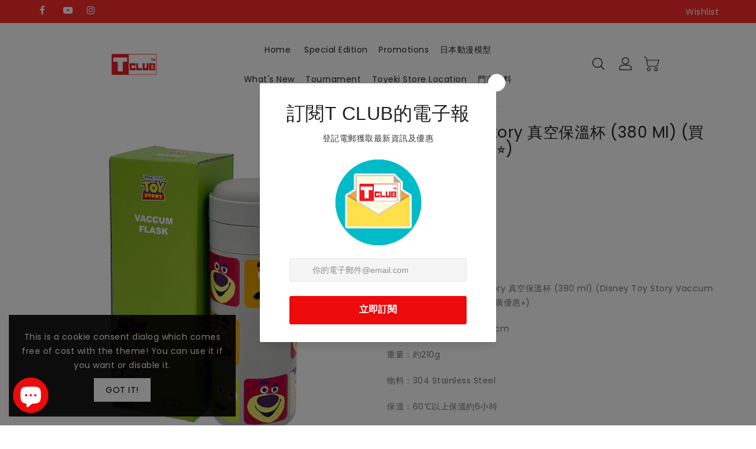

--- FILE ---
content_type: text/html; charset=utf-8
request_url: https://www.tclub.com.hk/en/products/toy-story-%E7%9C%9F%E7%A9%BA%E4%BF%9D%E6%BA%AB%E6%9D%AF-380-ml
body_size: 42148
content:
<!doctype html>
<html class="no-js" lang="en" currency="$">
  <head>
    <meta charset="utf-8">
    <meta http-equiv="X-UA-Compatible" content="IE=edge">
    <meta name="viewport" content="width=device-width,initial-scale=1">
    <meta name="theme-color" content="">
    <link rel="canonical" href="https://www.tclub.com.hk/en/products/toy-story-%e7%9c%9f%e7%a9%ba%e4%bf%9d%e6%ba%ab%e6%9d%af-380-ml">
    <link rel="preconnect" href="https://cdn.shopify.com" crossorigin><link rel="icon" type="image/png" href="//www.tclub.com.hk/cdn/shop/files/T_CLUB_E-Shop_Logo_32x32-02_32x32.png?v=1654143497"><link rel="preconnect" href="https://fonts.shopifycdn.com" crossorigin><title>
      【現貨】Toy Story 真空保溫杯 (380 ml) (買一送一推廣優惠⭐)
 &ndash; T CLUB Online Mall</title>

    
      <meta name="description" content="產品名稱：【現貨】Toy Story 真空保溫杯 (380 ml) (Disney Toy Story Vaccum Flask 380 ml) (買一送一推廣優惠⭐) 尺寸：直徑 6.5 cm x 高 18 cm 重量：約210g 物料：304 Stainless Steel 保溫：60℃以上保溫約6小時 保冷：10℃以下保冷約6小時   建議零售價：HK$139   ⭐Disney系列 買一送一推廣優惠⭐ 於T CLUB ONLINE MALL 購買指定Disney系列商品，即可於玩具站取貨時免費獲贈一件價值不高於此商品的Disney系列商品，多買多送。 ※如有任何爭議，T CLUB網上商店、玩具站將保留最終決定權。   備註：">
    

    

<meta property="og:site_name" content="T CLUB Online Mall">
<meta property="og:url" content="https://www.tclub.com.hk/en/products/toy-story-%e7%9c%9f%e7%a9%ba%e4%bf%9d%e6%ba%ab%e6%9d%af-380-ml">
<meta property="og:title" content="【現貨】Toy Story 真空保溫杯 (380 ml) (買一送一推廣優惠⭐)">
<meta property="og:type" content="product">
<meta property="og:description" content="產品名稱：【現貨】Toy Story 真空保溫杯 (380 ml) (Disney Toy Story Vaccum Flask 380 ml) (買一送一推廣優惠⭐) 尺寸：直徑 6.5 cm x 高 18 cm 重量：約210g 物料：304 Stainless Steel 保溫：60℃以上保溫約6小時 保冷：10℃以下保冷約6小時   建議零售價：HK$139   ⭐Disney系列 買一送一推廣優惠⭐ 於T CLUB ONLINE MALL 購買指定Disney系列商品，即可於玩具站取貨時免費獲贈一件價值不高於此商品的Disney系列商品，多買多送。 ※如有任何爭議，T CLUB網上商店、玩具站將保留最終決定權。   備註："><meta property="og:image" content="http://www.tclub.com.hk/cdn/shop/files/4897096713619_01.jpg?v=1692772593">
  <meta property="og:image:secure_url" content="https://www.tclub.com.hk/cdn/shop/files/4897096713619_01.jpg?v=1692772593">
  <meta property="og:image:width" content="1000">
  <meta property="og:image:height" content="1000"><meta property="og:price:amount" content="139.00">
  <meta property="og:price:currency" content="HKD"><meta name="twitter:card" content="summary_large_image">
<meta name="twitter:title" content="【現貨】Toy Story 真空保溫杯 (380 ml) (買一送一推廣優惠⭐)">
<meta name="twitter:description" content="產品名稱：【現貨】Toy Story 真空保溫杯 (380 ml) (Disney Toy Story Vaccum Flask 380 ml) (買一送一推廣優惠⭐) 尺寸：直徑 6.5 cm x 高 18 cm 重量：約210g 物料：304 Stainless Steel 保溫：60℃以上保溫約6小時 保冷：10℃以下保冷約6小時   建議零售價：HK$139   ⭐Disney系列 買一送一推廣優惠⭐ 於T CLUB ONLINE MALL 購買指定Disney系列商品，即可於玩具站取貨時免費獲贈一件價值不高於此商品的Disney系列商品，多買多送。 ※如有任何爭議，T CLUB網上商店、玩具站將保留最終決定權。   備註：">

    
    <script>
      var theme = {
        moneyFormat: "${{amount}}",
        moneyFormatWithCurrency: "HK${{amount}}",
      }
    </script>
    
    <script src="//www.tclub.com.hk/cdn/shop/t/27/assets/includes.min.js?v=84266046833714934021688544128"></script>
    <script src="//www.tclub.com.hk/cdn/shop/t/27/assets/global.js?v=152947517960482005941688544128" defer="defer"></script>
    <script src="//www.tclub.com.hk/cdn/shop/t/27/assets/cart-notification.js?v=84791930338080947381688544128" defer="defer"></script>
    <script src="//www.tclub.com.hk/cdn/shop/t/27/assets/lazysizes.js?v=162282238643335803861688544128" defer="defer"></script>
    <script src="//www.tclub.com.hk/cdn/shop/t/27/assets/shop.js?v=41643752085067535511751275953" defer="defer"></script>
    <script>window.performance && window.performance.mark && window.performance.mark('shopify.content_for_header.start');</script><meta name="google-site-verification" content="QlA4TmbvSwbiBmWreLpyGJQzqtBXvSTj6RIEkRq_v9U">
<meta id="shopify-digital-wallet" name="shopify-digital-wallet" content="/57029754953/digital_wallets/dialog">
<meta name="shopify-checkout-api-token" content="03c10b00e1699b6fd555190bb22f451c">
<link rel="alternate" hreflang="x-default" href="https://www.tclub.com.hk/products/toy-story-%E7%9C%9F%E7%A9%BA%E4%BF%9D%E6%BA%AB%E6%9D%AF-380-ml">
<link rel="alternate" hreflang="zh-Hant" href="https://www.tclub.com.hk/products/toy-story-%E7%9C%9F%E7%A9%BA%E4%BF%9D%E6%BA%AB%E6%9D%AF-380-ml">
<link rel="alternate" hreflang="en" href="https://www.tclub.com.hk/en/products/toy-story-%E7%9C%9F%E7%A9%BA%E4%BF%9D%E6%BA%AB%E6%9D%AF-380-ml">
<link rel="alternate" hreflang="zh-Hant-HK" href="https://www.tclub.com.hk/products/toy-story-%E7%9C%9F%E7%A9%BA%E4%BF%9D%E6%BA%AB%E6%9D%AF-380-ml">
<link rel="alternate" type="application/json+oembed" href="https://www.tclub.com.hk/en/products/toy-story-%e7%9c%9f%e7%a9%ba%e4%bf%9d%e6%ba%ab%e6%9d%af-380-ml.oembed">
<script async="async" src="/checkouts/internal/preloads.js?locale=en-HK"></script>
<link rel="preconnect" href="https://shop.app" crossorigin="anonymous">
<script async="async" src="https://shop.app/checkouts/internal/preloads.js?locale=en-HK&shop_id=57029754953" crossorigin="anonymous"></script>
<script id="shopify-features" type="application/json">{"accessToken":"03c10b00e1699b6fd555190bb22f451c","betas":["rich-media-storefront-analytics"],"domain":"www.tclub.com.hk","predictiveSearch":false,"shopId":57029754953,"locale":"en"}</script>
<script>var Shopify = Shopify || {};
Shopify.shop = "t-club-online-mall.myshopify.com";
Shopify.locale = "en";
Shopify.currency = {"active":"HKD","rate":"1.0"};
Shopify.country = "HK";
Shopify.theme = {"name":"Quantity selector_24_04_2023的副本的副本","id":125985128521,"schema_name":"Dawn","schema_version":"2.4.0","theme_store_id":null,"role":"main"};
Shopify.theme.handle = "null";
Shopify.theme.style = {"id":null,"handle":null};
Shopify.cdnHost = "www.tclub.com.hk/cdn";
Shopify.routes = Shopify.routes || {};
Shopify.routes.root = "/en/";</script>
<script type="module">!function(o){(o.Shopify=o.Shopify||{}).modules=!0}(window);</script>
<script>!function(o){function n(){var o=[];function n(){o.push(Array.prototype.slice.apply(arguments))}return n.q=o,n}var t=o.Shopify=o.Shopify||{};t.loadFeatures=n(),t.autoloadFeatures=n()}(window);</script>
<script>
  window.ShopifyPay = window.ShopifyPay || {};
  window.ShopifyPay.apiHost = "shop.app\/pay";
  window.ShopifyPay.redirectState = null;
</script>
<script id="shop-js-analytics" type="application/json">{"pageType":"product"}</script>
<script defer="defer" async type="module" src="//www.tclub.com.hk/cdn/shopifycloud/shop-js/modules/v2/client.init-shop-cart-sync_BT-GjEfc.en.esm.js"></script>
<script defer="defer" async type="module" src="//www.tclub.com.hk/cdn/shopifycloud/shop-js/modules/v2/chunk.common_D58fp_Oc.esm.js"></script>
<script defer="defer" async type="module" src="//www.tclub.com.hk/cdn/shopifycloud/shop-js/modules/v2/chunk.modal_xMitdFEc.esm.js"></script>
<script type="module">
  await import("//www.tclub.com.hk/cdn/shopifycloud/shop-js/modules/v2/client.init-shop-cart-sync_BT-GjEfc.en.esm.js");
await import("//www.tclub.com.hk/cdn/shopifycloud/shop-js/modules/v2/chunk.common_D58fp_Oc.esm.js");
await import("//www.tclub.com.hk/cdn/shopifycloud/shop-js/modules/v2/chunk.modal_xMitdFEc.esm.js");

  window.Shopify.SignInWithShop?.initShopCartSync?.({"fedCMEnabled":true,"windoidEnabled":true});

</script>
<script>
  window.Shopify = window.Shopify || {};
  if (!window.Shopify.featureAssets) window.Shopify.featureAssets = {};
  window.Shopify.featureAssets['shop-js'] = {"shop-cart-sync":["modules/v2/client.shop-cart-sync_DZOKe7Ll.en.esm.js","modules/v2/chunk.common_D58fp_Oc.esm.js","modules/v2/chunk.modal_xMitdFEc.esm.js"],"init-fed-cm":["modules/v2/client.init-fed-cm_B6oLuCjv.en.esm.js","modules/v2/chunk.common_D58fp_Oc.esm.js","modules/v2/chunk.modal_xMitdFEc.esm.js"],"shop-cash-offers":["modules/v2/client.shop-cash-offers_D2sdYoxE.en.esm.js","modules/v2/chunk.common_D58fp_Oc.esm.js","modules/v2/chunk.modal_xMitdFEc.esm.js"],"shop-login-button":["modules/v2/client.shop-login-button_QeVjl5Y3.en.esm.js","modules/v2/chunk.common_D58fp_Oc.esm.js","modules/v2/chunk.modal_xMitdFEc.esm.js"],"pay-button":["modules/v2/client.pay-button_DXTOsIq6.en.esm.js","modules/v2/chunk.common_D58fp_Oc.esm.js","modules/v2/chunk.modal_xMitdFEc.esm.js"],"shop-button":["modules/v2/client.shop-button_DQZHx9pm.en.esm.js","modules/v2/chunk.common_D58fp_Oc.esm.js","modules/v2/chunk.modal_xMitdFEc.esm.js"],"avatar":["modules/v2/client.avatar_BTnouDA3.en.esm.js"],"init-windoid":["modules/v2/client.init-windoid_CR1B-cfM.en.esm.js","modules/v2/chunk.common_D58fp_Oc.esm.js","modules/v2/chunk.modal_xMitdFEc.esm.js"],"init-shop-for-new-customer-accounts":["modules/v2/client.init-shop-for-new-customer-accounts_C_vY_xzh.en.esm.js","modules/v2/client.shop-login-button_QeVjl5Y3.en.esm.js","modules/v2/chunk.common_D58fp_Oc.esm.js","modules/v2/chunk.modal_xMitdFEc.esm.js"],"init-shop-email-lookup-coordinator":["modules/v2/client.init-shop-email-lookup-coordinator_BI7n9ZSv.en.esm.js","modules/v2/chunk.common_D58fp_Oc.esm.js","modules/v2/chunk.modal_xMitdFEc.esm.js"],"init-shop-cart-sync":["modules/v2/client.init-shop-cart-sync_BT-GjEfc.en.esm.js","modules/v2/chunk.common_D58fp_Oc.esm.js","modules/v2/chunk.modal_xMitdFEc.esm.js"],"shop-toast-manager":["modules/v2/client.shop-toast-manager_DiYdP3xc.en.esm.js","modules/v2/chunk.common_D58fp_Oc.esm.js","modules/v2/chunk.modal_xMitdFEc.esm.js"],"init-customer-accounts":["modules/v2/client.init-customer-accounts_D9ZNqS-Q.en.esm.js","modules/v2/client.shop-login-button_QeVjl5Y3.en.esm.js","modules/v2/chunk.common_D58fp_Oc.esm.js","modules/v2/chunk.modal_xMitdFEc.esm.js"],"init-customer-accounts-sign-up":["modules/v2/client.init-customer-accounts-sign-up_iGw4briv.en.esm.js","modules/v2/client.shop-login-button_QeVjl5Y3.en.esm.js","modules/v2/chunk.common_D58fp_Oc.esm.js","modules/v2/chunk.modal_xMitdFEc.esm.js"],"shop-follow-button":["modules/v2/client.shop-follow-button_CqMgW2wH.en.esm.js","modules/v2/chunk.common_D58fp_Oc.esm.js","modules/v2/chunk.modal_xMitdFEc.esm.js"],"checkout-modal":["modules/v2/client.checkout-modal_xHeaAweL.en.esm.js","modules/v2/chunk.common_D58fp_Oc.esm.js","modules/v2/chunk.modal_xMitdFEc.esm.js"],"shop-login":["modules/v2/client.shop-login_D91U-Q7h.en.esm.js","modules/v2/chunk.common_D58fp_Oc.esm.js","modules/v2/chunk.modal_xMitdFEc.esm.js"],"lead-capture":["modules/v2/client.lead-capture_BJmE1dJe.en.esm.js","modules/v2/chunk.common_D58fp_Oc.esm.js","modules/v2/chunk.modal_xMitdFEc.esm.js"],"payment-terms":["modules/v2/client.payment-terms_Ci9AEqFq.en.esm.js","modules/v2/chunk.common_D58fp_Oc.esm.js","modules/v2/chunk.modal_xMitdFEc.esm.js"]};
</script>
<script>(function() {
  var isLoaded = false;
  function asyncLoad() {
    if (isLoaded) return;
    isLoaded = true;
    var urls = ["https:\/\/cdn.langshop.app\/buckets\/app\/libs\/storefront\/sdk.js?release=v2.11.14\u0026proxy_prefix=\/apps\/langshop\u0026shop=t-club-online-mall.myshopify.com","https:\/\/cdn.s3.pop-convert.com\/pcjs.production.min.js?unique_id=t-club-online-mall.myshopify.com\u0026shop=t-club-online-mall.myshopify.com","https:\/\/script.pop-convert.com\/new-micro\/production.pc.min.js?unique_id=t-club-online-mall.myshopify.com\u0026shop=t-club-online-mall.myshopify.com"];
    for (var i = 0; i < urls.length; i++) {
      var s = document.createElement('script');
      s.type = 'text/javascript';
      s.async = true;
      s.src = urls[i];
      var x = document.getElementsByTagName('script')[0];
      x.parentNode.insertBefore(s, x);
    }
  };
  if(window.attachEvent) {
    window.attachEvent('onload', asyncLoad);
  } else {
    window.addEventListener('load', asyncLoad, false);
  }
})();</script>
<script id="__st">var __st={"a":57029754953,"offset":28800,"reqid":"f11bb93e-7cc6-4e33-859f-f68f07a32967-1769035537","pageurl":"www.tclub.com.hk\/en\/products\/toy-story-%E7%9C%9F%E7%A9%BA%E4%BF%9D%E6%BA%AB%E6%9D%AF-380-ml","u":"35035a9db56e","p":"product","rtyp":"product","rid":6914157510729};</script>
<script>window.ShopifyPaypalV4VisibilityTracking = true;</script>
<script id="captcha-bootstrap">!function(){'use strict';const t='contact',e='account',n='new_comment',o=[[t,t],['blogs',n],['comments',n],[t,'customer']],c=[[e,'customer_login'],[e,'guest_login'],[e,'recover_customer_password'],[e,'create_customer']],r=t=>t.map((([t,e])=>`form[action*='/${t}']:not([data-nocaptcha='true']) input[name='form_type'][value='${e}']`)).join(','),a=t=>()=>t?[...document.querySelectorAll(t)].map((t=>t.form)):[];function s(){const t=[...o],e=r(t);return a(e)}const i='password',u='form_key',d=['recaptcha-v3-token','g-recaptcha-response','h-captcha-response',i],f=()=>{try{return window.sessionStorage}catch{return}},m='__shopify_v',_=t=>t.elements[u];function p(t,e,n=!1){try{const o=window.sessionStorage,c=JSON.parse(o.getItem(e)),{data:r}=function(t){const{data:e,action:n}=t;return t[m]||n?{data:e,action:n}:{data:t,action:n}}(c);for(const[e,n]of Object.entries(r))t.elements[e]&&(t.elements[e].value=n);n&&o.removeItem(e)}catch(o){console.error('form repopulation failed',{error:o})}}const l='form_type',E='cptcha';function T(t){t.dataset[E]=!0}const w=window,h=w.document,L='Shopify',v='ce_forms',y='captcha';let A=!1;((t,e)=>{const n=(g='f06e6c50-85a8-45c8-87d0-21a2b65856fe',I='https://cdn.shopify.com/shopifycloud/storefront-forms-hcaptcha/ce_storefront_forms_captcha_hcaptcha.v1.5.2.iife.js',D={infoText:'Protected by hCaptcha',privacyText:'Privacy',termsText:'Terms'},(t,e,n)=>{const o=w[L][v],c=o.bindForm;if(c)return c(t,g,e,D).then(n);var r;o.q.push([[t,g,e,D],n]),r=I,A||(h.body.append(Object.assign(h.createElement('script'),{id:'captcha-provider',async:!0,src:r})),A=!0)});var g,I,D;w[L]=w[L]||{},w[L][v]=w[L][v]||{},w[L][v].q=[],w[L][y]=w[L][y]||{},w[L][y].protect=function(t,e){n(t,void 0,e),T(t)},Object.freeze(w[L][y]),function(t,e,n,w,h,L){const[v,y,A,g]=function(t,e,n){const i=e?o:[],u=t?c:[],d=[...i,...u],f=r(d),m=r(i),_=r(d.filter((([t,e])=>n.includes(e))));return[a(f),a(m),a(_),s()]}(w,h,L),I=t=>{const e=t.target;return e instanceof HTMLFormElement?e:e&&e.form},D=t=>v().includes(t);t.addEventListener('submit',(t=>{const e=I(t);if(!e)return;const n=D(e)&&!e.dataset.hcaptchaBound&&!e.dataset.recaptchaBound,o=_(e),c=g().includes(e)&&(!o||!o.value);(n||c)&&t.preventDefault(),c&&!n&&(function(t){try{if(!f())return;!function(t){const e=f();if(!e)return;const n=_(t);if(!n)return;const o=n.value;o&&e.removeItem(o)}(t);const e=Array.from(Array(32),(()=>Math.random().toString(36)[2])).join('');!function(t,e){_(t)||t.append(Object.assign(document.createElement('input'),{type:'hidden',name:u})),t.elements[u].value=e}(t,e),function(t,e){const n=f();if(!n)return;const o=[...t.querySelectorAll(`input[type='${i}']`)].map((({name:t})=>t)),c=[...d,...o],r={};for(const[a,s]of new FormData(t).entries())c.includes(a)||(r[a]=s);n.setItem(e,JSON.stringify({[m]:1,action:t.action,data:r}))}(t,e)}catch(e){console.error('failed to persist form',e)}}(e),e.submit())}));const S=(t,e)=>{t&&!t.dataset[E]&&(n(t,e.some((e=>e===t))),T(t))};for(const o of['focusin','change'])t.addEventListener(o,(t=>{const e=I(t);D(e)&&S(e,y())}));const B=e.get('form_key'),M=e.get(l),P=B&&M;t.addEventListener('DOMContentLoaded',(()=>{const t=y();if(P)for(const e of t)e.elements[l].value===M&&p(e,B);[...new Set([...A(),...v().filter((t=>'true'===t.dataset.shopifyCaptcha))])].forEach((e=>S(e,t)))}))}(h,new URLSearchParams(w.location.search),n,t,e,['guest_login'])})(!0,!0)}();</script>
<script integrity="sha256-4kQ18oKyAcykRKYeNunJcIwy7WH5gtpwJnB7kiuLZ1E=" data-source-attribution="shopify.loadfeatures" defer="defer" src="//www.tclub.com.hk/cdn/shopifycloud/storefront/assets/storefront/load_feature-a0a9edcb.js" crossorigin="anonymous"></script>
<script crossorigin="anonymous" defer="defer" src="//www.tclub.com.hk/cdn/shopifycloud/storefront/assets/shopify_pay/storefront-65b4c6d7.js?v=20250812"></script>
<script data-source-attribution="shopify.dynamic_checkout.dynamic.init">var Shopify=Shopify||{};Shopify.PaymentButton=Shopify.PaymentButton||{isStorefrontPortableWallets:!0,init:function(){window.Shopify.PaymentButton.init=function(){};var t=document.createElement("script");t.src="https://www.tclub.com.hk/cdn/shopifycloud/portable-wallets/latest/portable-wallets.en.js",t.type="module",document.head.appendChild(t)}};
</script>
<script data-source-attribution="shopify.dynamic_checkout.buyer_consent">
  function portableWalletsHideBuyerConsent(e){var t=document.getElementById("shopify-buyer-consent"),n=document.getElementById("shopify-subscription-policy-button");t&&n&&(t.classList.add("hidden"),t.setAttribute("aria-hidden","true"),n.removeEventListener("click",e))}function portableWalletsShowBuyerConsent(e){var t=document.getElementById("shopify-buyer-consent"),n=document.getElementById("shopify-subscription-policy-button");t&&n&&(t.classList.remove("hidden"),t.removeAttribute("aria-hidden"),n.addEventListener("click",e))}window.Shopify?.PaymentButton&&(window.Shopify.PaymentButton.hideBuyerConsent=portableWalletsHideBuyerConsent,window.Shopify.PaymentButton.showBuyerConsent=portableWalletsShowBuyerConsent);
</script>
<script data-source-attribution="shopify.dynamic_checkout.cart.bootstrap">document.addEventListener("DOMContentLoaded",(function(){function t(){return document.querySelector("shopify-accelerated-checkout-cart, shopify-accelerated-checkout")}if(t())Shopify.PaymentButton.init();else{new MutationObserver((function(e,n){t()&&(Shopify.PaymentButton.init(),n.disconnect())})).observe(document.body,{childList:!0,subtree:!0})}}));
</script>
<link id="shopify-accelerated-checkout-styles" rel="stylesheet" media="screen" href="https://www.tclub.com.hk/cdn/shopifycloud/portable-wallets/latest/accelerated-checkout-backwards-compat.css" crossorigin="anonymous">
<style id="shopify-accelerated-checkout-cart">
        #shopify-buyer-consent {
  margin-top: 1em;
  display: inline-block;
  width: 100%;
}

#shopify-buyer-consent.hidden {
  display: none;
}

#shopify-subscription-policy-button {
  background: none;
  border: none;
  padding: 0;
  text-decoration: underline;
  font-size: inherit;
  cursor: pointer;
}

#shopify-subscription-policy-button::before {
  box-shadow: none;
}

      </style>
<script id="sections-script" data-sections="main-product,product-recommendations" defer="defer" src="//www.tclub.com.hk/cdn/shop/t/27/compiled_assets/scripts.js?v=5618"></script>
<script>window.performance && window.performance.mark && window.performance.mark('shopify.content_for_header.end');</script>

    <style data-shopify>
      @font-face {
  font-family: Poppins;
  font-weight: 400;
  font-style: normal;
  font-display: swap;
  src: url("//www.tclub.com.hk/cdn/fonts/poppins/poppins_n4.0ba78fa5af9b0e1a374041b3ceaadf0a43b41362.woff2") format("woff2"),
       url("//www.tclub.com.hk/cdn/fonts/poppins/poppins_n4.214741a72ff2596839fc9760ee7a770386cf16ca.woff") format("woff");
}

      @font-face {
  font-family: Poppins;
  font-weight: 700;
  font-style: normal;
  font-display: swap;
  src: url("//www.tclub.com.hk/cdn/fonts/poppins/poppins_n7.56758dcf284489feb014a026f3727f2f20a54626.woff2") format("woff2"),
       url("//www.tclub.com.hk/cdn/fonts/poppins/poppins_n7.f34f55d9b3d3205d2cd6f64955ff4b36f0cfd8da.woff") format("woff");
}

      @font-face {
  font-family: Poppins;
  font-weight: 600;
  font-style: normal;
  font-display: swap;
  src: url("//www.tclub.com.hk/cdn/fonts/poppins/poppins_n6.aa29d4918bc243723d56b59572e18228ed0786f6.woff2") format("woff2"),
       url("//www.tclub.com.hk/cdn/fonts/poppins/poppins_n6.5f815d845fe073750885d5b7e619ee00e8111208.woff") format("woff");
}

      @font-face {
  font-family: Poppins;
  font-weight: 500;
  font-style: normal;
  font-display: swap;
  src: url("//www.tclub.com.hk/cdn/fonts/poppins/poppins_n5.ad5b4b72b59a00358afc706450c864c3c8323842.woff2") format("woff2"),
       url("//www.tclub.com.hk/cdn/fonts/poppins/poppins_n5.33757fdf985af2d24b32fcd84c9a09224d4b2c39.woff") format("woff");
}

      @font-face {
  font-family: Poppins;
  font-weight: 300;
  font-style: normal;
  font-display: swap;
  src: url("//www.tclub.com.hk/cdn/fonts/poppins/poppins_n3.05f58335c3209cce17da4f1f1ab324ebe2982441.woff2") format("woff2"),
       url("//www.tclub.com.hk/cdn/fonts/poppins/poppins_n3.6971368e1f131d2c8ff8e3a44a36b577fdda3ff5.woff") format("woff");
}

      @font-face {
  font-family: Poppins;
  font-weight: 400;
  font-style: italic;
  font-display: swap;
  src: url("//www.tclub.com.hk/cdn/fonts/poppins/poppins_i4.846ad1e22474f856bd6b81ba4585a60799a9f5d2.woff2") format("woff2"),
       url("//www.tclub.com.hk/cdn/fonts/poppins/poppins_i4.56b43284e8b52fc64c1fd271f289a39e8477e9ec.woff") format("woff");
}

      @font-face {
  font-family: Poppins;
  font-weight: 700;
  font-style: italic;
  font-display: swap;
  src: url("//www.tclub.com.hk/cdn/fonts/poppins/poppins_i7.42fd71da11e9d101e1e6c7932199f925f9eea42d.woff2") format("woff2"),
       url("//www.tclub.com.hk/cdn/fonts/poppins/poppins_i7.ec8499dbd7616004e21155106d13837fff4cf556.woff") format("woff");
}


      :root {
        --font-body-family: Poppins, sans-serif;
        --font-body-style: normal;
        --font-body-weight: 400;
        --font-weight-body--bold: 400;
      }

      *,
      *::before,
      *::after {
        box-sizing: inherit;
      }

      html {
        box-sizing: border-box;
        font-size: 62.5%;
        height: 100%;
      }

      body {
        display: grid;
        grid-template-rows: auto auto 1fr auto;
        grid-template-columns: 100%;
        min-height: 100%;
        margin: 0;
        font-size: 14px;
        letter-spacing: 0.06rem;
        line-height: 1.8;
        font-family: var(--font-body-family);
        font-style: var(--font-body-style);
        font-weight: var(--font-body-weight);
      }

    </style>
    <style data-shopify>
  :root {
    --brand-secondary: #2db7ff;
    --brand-modify-secondary: rgba(45, 183, 255, 0.3);
    --button-bg-color: #2db7ff;
    --button-bg-modify-color: rgba(45, 183, 255, 0.8);
    --button-text-color: #ffffff;
    --button-bg-hover-color: #ffd800;
    --button-text-hover-color: #232323;
    --button-text-hover-modify-color: rgba(35, 35, 35, 0.4);
    --product-btn-bg-color: #2db7ff;
    --product-icon-color: #ffffff;
    --product-btn-bg-hover-color:  #ffd800;
    --product-icon-hover-color: #232323;
    --navbar-background-color: #ff2d2d;
    --navbar-text-modify-color: rgba(255, 255, 255, 0.1);
    --navbar-text-color: #ffffff;
    --navbar-text-hover-color: #ff2d2d;
    --header-icon-modify-color:rgba(34, 34, 34, 0.1);
    --header-icon-color:#222222;
    --header-icon-hover-color:#232323;
    --header-bg-color:#ffffff;
    --menu-text-modify-color:rgba(35, 35, 35, 0.1);
	--sale-bg-color:#7fbc1e;
    --sale-text-color:#ffffff;
	--soldout-bg-color:#c92c2c;
    --soldout-text-color:#ffffff;
    --footer-bg-color: #202020;
    --footer-heading-color: #ffffff;
    --footer-text-color: #a8a8a8;
    --footer-text-hover-color: #2db7ff;
    --footer-text-modify-color1: rgba(168, 168, 168, 0.2);
	--footer-text-modify-color2: rgba(168, 168, 168, 0.3);
    --footer-bottom-bg-color: #202020;
    --footer-bottom-text-color: #a8a8a8;
    --password-color: #232323;
	--password-textcolor: #FFFFFF;
    --font-body-family: Poppins;
    --font-title-family: K2D;
  }
</style>
    <link href="https://cdnjs.cloudflare.com/ajax/libs/font-awesome/4.7.0/css/font-awesome.min.css" rel="stylesheet" type="text/css" media="all" />
    <link href="//www.tclub.com.hk/cdn/shop/t/27/assets/includes.min.css?v=76577207104680680741688544128" rel="stylesheet" type="text/css" media="all" />
    <link href="//www.tclub.com.hk/cdn/shop/t/27/assets/base.css?v=156089719502156599001696306377" rel="stylesheet" type="text/css" media="all" />
    <link href="//www.tclub.com.hk/cdn/shop/t/27/assets/theme.css?v=41363005069707618001692330934" rel="stylesheet" type="text/css" media="all" />
     
     <link href="https://fonts.googleapis.com/css?family=K2D:300,400,500,600,700,800" rel="stylesheet" type="text/css" media="all"><link rel="preload" as="font" href="//www.tclub.com.hk/cdn/fonts/poppins/poppins_n4.0ba78fa5af9b0e1a374041b3ceaadf0a43b41362.woff2" type="font/woff2" crossorigin><script>document.documentElement.className = document.documentElement.className.replace('no-js', 'js');</script>
  <link rel="stylesheet" type="text/css" href='//www.tclub.com.hk/cdn/shop/t/27/assets/sca.storepickup.css?v=67692204295612814461688544128' />


  <meta name="google-site-verification" content="QlA4TmbvSwbiBmWreLpyGJQzqtBXvSTj6RIEkRq_v9U" />

<!-- BEGIN app block: shopify://apps/zapiet-pickup-delivery/blocks/app-embed/5599aff0-8af1-473a-a372-ecd72a32b4d5 -->









    <style>#storePickupApp {
}</style>




<script type="text/javascript">
    var zapietTranslations = {};

    window.ZapietMethods = {"shipping":{"active":false,"enabled":false,"name":"Shipping","sort":1,"status":{"condition":"price","operator":"morethan","value":0,"enabled":true,"product_conditions":{"enabled":false,"value":"Delivery Only,Pickup Only","enable":false,"property":"tags","hide_button":false}},"button":{"type":"default","default":null,"hover":"","active":null}},"delivery":{"active":false,"enabled":false,"name":"Delivery","sort":2,"status":{"condition":"price","operator":"morethan","value":0,"enabled":true,"product_conditions":{"enabled":false,"value":"Pickup Only,Shipping Only","enable":false,"property":"tags","hide_button":false}},"button":{"type":"default","default":null,"hover":"","active":null}},"pickup":{"active":true,"enabled":true,"name":"Pickup","sort":3,"status":{"condition":"price","operator":"morethan","value":0,"enabled":true,"product_conditions":{"enabled":false,"value":"Delivery Only,Shipping Only","enable":false,"property":"tags","hide_button":false}},"button":{"type":"default","default":null,"hover":"","active":null}}}
    window.ZapietEvent = {
        listen: function(eventKey, callback) {
            if (!this.listeners) {
                this.listeners = [];
            }
            this.listeners.push({
                eventKey: eventKey,
                callback: callback
            });
        },
    };

    

    
        
        var language_settings = {"enable_app":true,"enable_geo_search_for_pickups":false,"pickup_region_filter_enabled":true,"pickup_region_filter_field":null,"currency":"HKD","weight_format":"kg","pickup.enable_map":false,"delivery_validation_method":"within_max_radius","base_country_name":"Hong Kong","base_country_code":null,"method_display_style":"default","default_method_display_style":"classic","date_format":"l, F j, Y","time_format":"HH:i","week_day_start":"Sun","pickup_address_format":"<span class=\"name\"><strong>{{company_name}}</strong></span><span class=\"address\">{{address_line_1}}<br>{{city}}</span><span class=\"distance\">{{distance}}</span>{{more_information}}","rates_enabled":false,"payment_customization_enabled":false,"distance_format":"km","enable_delivery_address_autocompletion":false,"enable_delivery_current_location":false,"enable_pickup_address_autocompletion":false,"pickup_date_picker_enabled":true,"pickup_time_picker_enabled":true,"delivery_note_enabled":false,"delivery_note_required":false,"delivery_date_picker_enabled":true,"delivery_time_picker_enabled":true,"shipping.date_picker_enabled":false,"delivery_validate_cart":false,"pickup_validate_cart":false,"gmak":"","enable_checkout_locale":true,"enable_checkout_url":true,"disable_widget_for_digital_items":false,"disable_widget_for_product_handles":"gift-card","colors":{"widget_active_background_color":null,"widget_active_border_color":null,"widget_active_icon_color":null,"widget_active_text_color":null,"widget_inactive_background_color":null,"widget_inactive_border_color":null,"widget_inactive_icon_color":null,"widget_inactive_text_color":null},"delivery_validator":{"enabled":false,"show_on_page_load":true,"sticky":true},"checkout":{"delivery":{"discount_code":"","prepopulate_shipping_address":true,"preselect_first_available_time":true},"pickup":{"discount_code":null,"prepopulate_shipping_address":true,"customer_phone_required":false,"preselect_first_location":true,"preselect_first_available_time":true},"shipping":{"discount_code":""}},"day_name_attribute_enabled":false,"methods":{"shipping":{"active":false,"enabled":false,"name":"Shipping","sort":1,"status":{"condition":"price","operator":"morethan","value":0,"enabled":true,"product_conditions":{"enabled":false,"value":"Delivery Only,Pickup Only","enable":false,"property":"tags","hide_button":false}},"button":{"type":"default","default":null,"hover":"","active":null}},"delivery":{"active":false,"enabled":false,"name":"Delivery","sort":2,"status":{"condition":"price","operator":"morethan","value":0,"enabled":true,"product_conditions":{"enabled":false,"value":"Pickup Only,Shipping Only","enable":false,"property":"tags","hide_button":false}},"button":{"type":"default","default":null,"hover":"","active":null}},"pickup":{"active":true,"enabled":true,"name":"Pickup","sort":3,"status":{"condition":"price","operator":"morethan","value":0,"enabled":true,"product_conditions":{"enabled":false,"value":"Delivery Only,Shipping Only","enable":false,"property":"tags","hide_button":false}},"button":{"type":"default","default":null,"hover":"","active":null}}},"translations":{"methods":{"shipping":"Shipping","pickup":"Pickups","delivery":"Delivery"},"calendar":{"january":"January","february":"February","march":"March","april":"April","may":"May","june":"June","july":"July","august":"August","september":"September","october":"October","november":"November","december":"December","sunday":"Sun","monday":"Mon","tuesday":"Tue","wednesday":"Wed","thursday":"Thu","friday":"Fri","saturday":"Sat","today":null,"close":null,"labelMonthNext":"Next month","labelMonthPrev":"Previous month","labelMonthSelect":"Select a month","labelYearSelect":"Select a year","and":"and","between":"between"},"pickup":{"checkout_button":"Checkout","location_label":"Choose a location.","could_not_find_location":"Sorry, we could not find your location.","datepicker_label":"Choose a date and time.","datepicker_placeholder":"Choose a date and time.","date_time_output":"{{DATE}} at {{TIME}}","location_placeholder":"Enter your postal code ...","filter_by_region_placeholder":"請選擇地區","heading":"門市自取","note":null,"max_order_total":"Maximum order value for pickup is $0.00","max_order_weight":"Maximum order weight for pickup is {{ weight }}","min_order_total":"Minimum order value for pickup is $0.00","min_order_weight":"Minimum order weight for pickup is {{ weight }}","more_information":"營業時間","no_date_time_selected":"Please select a date & time.","no_locations_found":"Sorry, pickup is not available for your selected items.","no_locations_region":"Sorry, pickup is not available in your region.","cart_eligibility_error":"Sorry, pickup is not available for your selected items.","opening_hours":"營業時間","locations_found":"請選擇取貨地點","dates_not_available":"Sorry, your selected items are not currently available for pickup.","checkout_error":"Please select a date and time for pickup.","location_error":"Please select a pickup location."},"delivery":{"checkout_button":"Checkout","could_not_find_location":"Sorry, we could not find your location.","datepicker_label":"Pick a date and time.","datepicker_placeholder":"Choose a date and time.","date_time_output":"{{DATE}} between {{SLOT_START_TIME}} and {{SLOT_END_TIME}}","delivery_validator_button_label":"Go","delivery_validator_eligible_button_label":"Continue shopping","delivery_validator_eligible_content":"To start shopping just click the button below","delivery_validator_eligible_heading":"Great, we deliver to your area!","delivery_validator_error_button_label":"Continue shopping","delivery_validator_error_content":"Sorry, it looks like we have encountered an unexpected error. Please try again.","delivery_validator_error_heading":"An error occured","delivery_validator_not_eligible_button_label":"Continue shopping","delivery_validator_not_eligible_content":"You are more then welcome to continue browsing our store","delivery_validator_not_eligible_heading":"Sorry, we do not deliver to your area","delivery_validator_placeholder":"Enter your postal code ...","delivery_validator_prelude":"Do we deliver?","available":"Great! You are eligible for delivery.","heading":"Local Delivery","note":"Enter your postal code into the field below to check if you are eligible for local delivery:","max_order_total":"Maximum order value for delivery is $0.00","max_order_weight":"Maximum order weight for delivery is {{ weight }}","min_order_total":"Minimum order value for delivery is $0.00","min_order_weight":"Minimum order weight for delivery is {{ weight }}","no_date_time_selected":"Please select a date & time for delivery.","cart_eligibility_error":"Sorry, delivery is not available for your selected items.","location_placeholder":"Enter your postal code ...","not_available":"Sorry, delivery is not available in your area.","dates_not_available":"Sorry, your selected items are not currently available for delivery.","checkout_error":"Please enter a valid zipcode and select your preferred date and time for delivery.","delivery_note_label":"Please enter delivery instructions (optional)","delivery_note_label_required":"Please enter delivery instructions (required)","delivery_note_error":"Please enter delivery instructions","delivery_validator_eligible_button_link":"#","delivery_validator_not_eligible_button_link":"#","delivery_validator_error_button_link":"#"},"shipping":{"checkout_button":"Checkout","datepicker_placeholder":"Choose a date and time.","heading":"Shipping","note":"Please click the checkout button to continue.","max_order_total":"Maximum order value for shipping is $0.00","max_order_weight":"Maximum order weight for shipping is {{ weight }}","min_order_total":"Minimum order value for shipping is $0.00","min_order_weight":"Minimum order weight for shipping is {{ weight }}","cart_eligibility_error":"Sorry, shipping is not available for your selected items.","checkout_error":"Please choose a date for shipping."},"widget":{"zapiet_id_error":"There was a problem adding the Zapiet ID to your cart","attributes_error":"There was a problem adding the attributes to your cart","no_delivery_options_available":"No delivery options are available for your products","no_checkout_method_error":"Please select a delivery option"},"order_status":{"pickup_details_heading":"Pickup details","pickup_details_text":"Your order will be ready for collection at our {{ Pickup-Location-Company }} location{% if Pickup-Date %} on {{ Pickup-Date | date: \"%A, %d %B\" }}{% if Pickup-Time %} at {{ Pickup-Time }}{% endif %}{% endif %}","delivery_details_heading":"Delivery details","delivery_details_text":"Your order will be delivered locally by our team{% if Delivery-Date %} on the {{ Delivery-Date | date: \"%A, %d %B\" }}{% if Delivery-Time %} between {{ Delivery-Time }}{% endif %}{% endif %}","shipping_details_heading":"Shipping details","shipping_details_text":"Your order will arrive soon{% if Shipping-Date %} on the {{ Shipping-Date | date: \"%A, %d %B\" }}{% endif %}"},"product_widget":{"title":"Delivery and pickup options:","pickup_at":"Pickup at {{ location }}","ready_for_collection":"Ready for collection from","on":"on","view_all_stores":"View all stores","pickup_not_available_item":"Pickup not available for this item","delivery_not_available_location":"Delivery not available for {{ postal_code }}","delivered_by":"Delivered by {{ date }}","delivered_today":"Delivered today","change":"Change","tomorrow":"tomorrow","today":"today","delivery_to":"Delivery to {{ postal_code }}","showing_options_for":"Showing options for {{ postal_code }}","modal_heading":"Select a store for pickup","modal_subheading":"Showing stores near {{ postal_code }}","show_opening_hours":"Show opening hours","hide_opening_hours":"Hide opening hours","closed":"Closed","input_placeholder":"Enter your postal code","input_button":"Check","input_error":"Add a postal code to check available delivery and pickup options.","pickup_available":"Pickup available","not_available":"Not available","select":"Select","selected":"Selected","find_a_store":"Find a store"},"shipping_language_code":"zh-TW","delivery_language_code":"en-AU","pickup_language_code":"en-CA"},"default_language":"zh-TW","region":"us-2","api_region":"api-us","enable_zapiet_id_all_items":false,"widget_restore_state_on_load":false,"draft_orders_enabled":false,"preselect_checkout_method":true,"widget_show_could_not_locate_div_error":true,"checkout_extension_enabled":false,"show_pickup_consent_checkbox":false,"show_delivery_consent_checkbox":false,"subscription_paused":false,"pickup_note_enabled":false,"pickup_note_required":false,"shipping_note_enabled":false,"shipping_note_required":false};
        zapietTranslations["zh-TW"] = language_settings.translations;
    
        
        var language_settings = {"enable_app":true,"enable_geo_search_for_pickups":false,"pickup_region_filter_enabled":true,"pickup_region_filter_field":null,"currency":"HKD","weight_format":"kg","pickup.enable_map":false,"delivery_validation_method":"within_max_radius","base_country_name":"Hong Kong","base_country_code":null,"method_display_style":"default","default_method_display_style":"classic","date_format":"l, F j, Y","time_format":"HH:i","week_day_start":"Sun","pickup_address_format":"<span class=\"name\"><strong>{{company_name}}</strong></span><span class=\"address\">{{address_line_1}}<br>{{city}}</span><span class=\"distance\">{{distance}}</span>{{more_information}}","rates_enabled":false,"payment_customization_enabled":false,"distance_format":"km","enable_delivery_address_autocompletion":false,"enable_delivery_current_location":false,"enable_pickup_address_autocompletion":false,"pickup_date_picker_enabled":true,"pickup_time_picker_enabled":true,"delivery_note_enabled":false,"delivery_note_required":false,"delivery_date_picker_enabled":true,"delivery_time_picker_enabled":true,"shipping.date_picker_enabled":false,"delivery_validate_cart":false,"pickup_validate_cart":false,"gmak":"","enable_checkout_locale":true,"enable_checkout_url":true,"disable_widget_for_digital_items":false,"disable_widget_for_product_handles":"gift-card","colors":{"widget_active_background_color":null,"widget_active_border_color":null,"widget_active_icon_color":null,"widget_active_text_color":null,"widget_inactive_background_color":null,"widget_inactive_border_color":null,"widget_inactive_icon_color":null,"widget_inactive_text_color":null},"delivery_validator":{"enabled":false,"show_on_page_load":true,"sticky":true},"checkout":{"delivery":{"discount_code":"","prepopulate_shipping_address":true,"preselect_first_available_time":true},"pickup":{"discount_code":null,"prepopulate_shipping_address":true,"customer_phone_required":false,"preselect_first_location":true,"preselect_first_available_time":true},"shipping":{"discount_code":""}},"day_name_attribute_enabled":false,"methods":{"shipping":{"active":false,"enabled":false,"name":"Shipping","sort":1,"status":{"condition":"price","operator":"morethan","value":0,"enabled":true,"product_conditions":{"enabled":false,"value":"Delivery Only,Pickup Only","enable":false,"property":"tags","hide_button":false}},"button":{"type":"default","default":null,"hover":"","active":null}},"delivery":{"active":false,"enabled":false,"name":"Delivery","sort":2,"status":{"condition":"price","operator":"morethan","value":0,"enabled":true,"product_conditions":{"enabled":false,"value":"Pickup Only,Shipping Only","enable":false,"property":"tags","hide_button":false}},"button":{"type":"default","default":null,"hover":"","active":null}},"pickup":{"active":true,"enabled":true,"name":"Pickup","sort":3,"status":{"condition":"price","operator":"morethan","value":0,"enabled":true,"product_conditions":{"enabled":false,"value":"Delivery Only,Shipping Only","enable":false,"property":"tags","hide_button":false}},"button":{"type":"default","default":null,"hover":"","active":null}}},"translations":{"methods":{"shipping":"Shipping","pickup":"Pickups","delivery":"Delivery"},"calendar":{"january":"January","february":"February","march":"March","april":"April","may":"May","june":"June","july":"July","august":"August","september":"September","october":"October","november":"November","december":"December","sunday":"Sun","monday":"Mon","tuesday":"Tue","wednesday":"Wed","thursday":"Thu","friday":"Fri","saturday":"Sat","today":null,"close":null,"labelMonthNext":"Next month","labelMonthPrev":"Previous month","labelMonthSelect":"Select a month","labelYearSelect":"Select a year","and":"and","between":"between"},"pickup":{"checkout_button":"Checkout","location_label":"Choose a location.","could_not_find_location":"Sorry, we could not find your location.","datepicker_label":"Choose a date and time.","datepicker_placeholder":"Choose a date and time.","date_time_output":"{{DATE}} at {{TIME}}","location_placeholder":"Enter your postal code ...","filter_by_region_placeholder":"Filter by region","heading":"Store Pickup","note":null,"max_order_total":"Maximum order value for pickup is $0.00","max_order_weight":"Maximum order weight for pickup is {{ weight }}","min_order_total":"Minimum order value for pickup is $0.00","min_order_weight":"Minimum order weight for pickup is {{ weight }}","more_information":"More information","no_date_time_selected":"Please select a date & time.","no_locations_found":"Sorry, pickup is not available for your selected items.","no_locations_region":"Sorry, pickup is not available in your region.","cart_eligibility_error":"Sorry, pickup is not available for your selected items.","opening_hours":"Opening hours","locations_found":"Please choose a pickup location, date and time:","dates_not_available":"Sorry, your selected items are not currently available for pickup.","checkout_error":"Please select a date and time for pickup.","location_error":"Please select a pickup location."},"delivery":{"checkout_button":"Checkout","could_not_find_location":"Sorry, we could not find your location.","datepicker_label":"Pick a date and time.","datepicker_placeholder":"Choose a date and time.","date_time_output":"{{DATE}} between {{SLOT_START_TIME}} and {{SLOT_END_TIME}}","delivery_validator_button_label":"Go","delivery_validator_eligible_button_label":"Continue shopping","delivery_validator_eligible_content":"To start shopping just click the button below","delivery_validator_eligible_heading":"Great, we deliver to your area!","delivery_validator_error_button_label":"Continue shopping","delivery_validator_error_content":"Sorry, it looks like we have encountered an unexpected error. Please try again.","delivery_validator_error_heading":"An error occured","delivery_validator_not_eligible_button_label":"Continue shopping","delivery_validator_not_eligible_content":"You are more then welcome to continue browsing our store","delivery_validator_not_eligible_heading":"Sorry, we do not deliver to your area","delivery_validator_placeholder":"Enter your postal code ...","delivery_validator_prelude":"Do we deliver?","available":"Great! You are eligible for delivery.","heading":"Local Delivery","note":"Enter your postal code into the field below to check if you are eligible for local delivery:","max_order_total":"Maximum order value for delivery is $0.00","max_order_weight":"Maximum order weight for delivery is {{ weight }}","min_order_total":"Minimum order value for delivery is $0.00","min_order_weight":"Minimum order weight for delivery is {{ weight }}","no_date_time_selected":"Please select a date & time for delivery.","cart_eligibility_error":"Sorry, delivery is not available for your selected items.","location_placeholder":"Enter your postal code ...","not_available":"Sorry, delivery is not available in your area.","dates_not_available":"Sorry, your selected items are not currently available for delivery.","checkout_error":"Please enter a valid zipcode and select your preferred date and time for delivery.","delivery_note_label":"Please enter delivery instructions (optional)","delivery_note_label_required":"Please enter delivery instructions (required)","delivery_note_error":"Please enter delivery instructions","delivery_validator_eligible_button_link":"#","delivery_validator_not_eligible_button_link":"#","delivery_validator_error_button_link":"#"},"shipping":{"checkout_button":"Checkout","datepicker_placeholder":"Choose a date and time.","heading":"Shipping","note":"Please click the checkout button to continue.","max_order_total":"Maximum order value for shipping is $0.00","max_order_weight":"Maximum order weight for shipping is {{ weight }}","min_order_total":"Minimum order value for shipping is $0.00","min_order_weight":"Minimum order weight for shipping is {{ weight }}","cart_eligibility_error":"Sorry, shipping is not available for your selected items.","checkout_error":"Please choose a date for shipping."},"widget":{"zapiet_id_error":"There was a problem adding the Zapiet ID to your cart","attributes_error":"There was a problem adding the attributes to your cart","no_delivery_options_available":"No delivery options are available for your products","no_checkout_method_error":"Please select a delivery option"},"order_status":{"pickup_details_heading":"Pickup details","pickup_details_text":"Your order will be ready for collection at our {{ Pickup-Location-Company }} location{% if Pickup-Date %} on {{ Pickup-Date | date: \"%A, %d %B\" }}{% if Pickup-Time %} at {{ Pickup-Time }}{% endif %}{% endif %}","delivery_details_heading":"Delivery details","delivery_details_text":"Your order will be delivered locally by our team{% if Delivery-Date %} on the {{ Delivery-Date | date: \"%A, %d %B\" }}{% if Delivery-Time %} between {{ Delivery-Time }}{% endif %}{% endif %}","shipping_details_heading":"Shipping details","shipping_details_text":"Your order will arrive soon{% if Shipping-Date %} on the {{ Shipping-Date | date: \"%A, %d %B\" }}{% endif %}"},"product_widget":{"title":"Delivery and pickup options:","pickup_at":"Pickup at {{ location }}","ready_for_collection":"Ready for collection from","on":"on","view_all_stores":"View all stores","pickup_not_available_item":"Pickup not available for this item","delivery_not_available_location":"Delivery not available for {{ postal_code }}","delivered_by":"Delivered by {{ date }}","delivered_today":"Delivered today","change":"Change","tomorrow":"tomorrow","today":"today","delivery_to":"Delivery to {{ postal_code }}","showing_options_for":"Showing options for {{ postal_code }}","modal_heading":"Select a store for pickup","modal_subheading":"Showing stores near {{ postal_code }}","show_opening_hours":"Show opening hours","hide_opening_hours":"Hide opening hours","closed":"Closed","input_placeholder":"Enter your postal code","input_button":"Check","input_error":"Add a postal code to check available delivery and pickup options.","pickup_available":"Pickup available","not_available":"Not available","select":"Select","selected":"Selected","find_a_store":"Find a store"},"shipping_language_code":"en","delivery_language_code":"en-AU","pickup_language_code":"en-CA"},"default_language":"zh-TW","region":"us-2","api_region":"api-us","enable_zapiet_id_all_items":false,"widget_restore_state_on_load":false,"draft_orders_enabled":false,"preselect_checkout_method":true,"widget_show_could_not_locate_div_error":true,"checkout_extension_enabled":false,"show_pickup_consent_checkbox":false,"show_delivery_consent_checkbox":false,"subscription_paused":false,"pickup_note_enabled":false,"pickup_note_required":false,"shipping_note_enabled":false,"shipping_note_required":false};
        zapietTranslations["en"] = language_settings.translations;
    

    function initializeZapietApp() {
        var products = [];

        

        window.ZapietCachedSettings = {
            cached_config: {"enable_app":true,"enable_geo_search_for_pickups":false,"pickup_region_filter_enabled":true,"pickup_region_filter_field":null,"currency":"HKD","weight_format":"kg","pickup.enable_map":false,"delivery_validation_method":"within_max_radius","base_country_name":"Hong Kong","base_country_code":null,"method_display_style":"default","default_method_display_style":"classic","date_format":"l, F j, Y","time_format":"HH:i","week_day_start":"Sun","pickup_address_format":"<span class=\"name\"><strong>{{company_name}}</strong></span><span class=\"address\">{{address_line_1}}<br>{{city}}</span><span class=\"distance\">{{distance}}</span>{{more_information}}","rates_enabled":false,"payment_customization_enabled":false,"distance_format":"km","enable_delivery_address_autocompletion":false,"enable_delivery_current_location":false,"enable_pickup_address_autocompletion":false,"pickup_date_picker_enabled":true,"pickup_time_picker_enabled":true,"delivery_note_enabled":false,"delivery_note_required":false,"delivery_date_picker_enabled":true,"delivery_time_picker_enabled":true,"shipping.date_picker_enabled":false,"delivery_validate_cart":false,"pickup_validate_cart":false,"gmak":"","enable_checkout_locale":true,"enable_checkout_url":true,"disable_widget_for_digital_items":false,"disable_widget_for_product_handles":"gift-card","colors":{"widget_active_background_color":null,"widget_active_border_color":null,"widget_active_icon_color":null,"widget_active_text_color":null,"widget_inactive_background_color":null,"widget_inactive_border_color":null,"widget_inactive_icon_color":null,"widget_inactive_text_color":null},"delivery_validator":{"enabled":false,"show_on_page_load":true,"sticky":true},"checkout":{"delivery":{"discount_code":"","prepopulate_shipping_address":true,"preselect_first_available_time":true},"pickup":{"discount_code":null,"prepopulate_shipping_address":true,"customer_phone_required":false,"preselect_first_location":true,"preselect_first_available_time":true},"shipping":{"discount_code":""}},"day_name_attribute_enabled":false,"methods":{"shipping":{"active":false,"enabled":false,"name":"Shipping","sort":1,"status":{"condition":"price","operator":"morethan","value":0,"enabled":true,"product_conditions":{"enabled":false,"value":"Delivery Only,Pickup Only","enable":false,"property":"tags","hide_button":false}},"button":{"type":"default","default":null,"hover":"","active":null}},"delivery":{"active":false,"enabled":false,"name":"Delivery","sort":2,"status":{"condition":"price","operator":"morethan","value":0,"enabled":true,"product_conditions":{"enabled":false,"value":"Pickup Only,Shipping Only","enable":false,"property":"tags","hide_button":false}},"button":{"type":"default","default":null,"hover":"","active":null}},"pickup":{"active":true,"enabled":true,"name":"Pickup","sort":3,"status":{"condition":"price","operator":"morethan","value":0,"enabled":true,"product_conditions":{"enabled":false,"value":"Delivery Only,Shipping Only","enable":false,"property":"tags","hide_button":false}},"button":{"type":"default","default":null,"hover":"","active":null}}},"translations":{"methods":{"shipping":"Shipping","pickup":"Pickups","delivery":"Delivery"},"calendar":{"january":"January","february":"February","march":"March","april":"April","may":"May","june":"June","july":"July","august":"August","september":"September","october":"October","november":"November","december":"December","sunday":"Sun","monday":"Mon","tuesday":"Tue","wednesday":"Wed","thursday":"Thu","friday":"Fri","saturday":"Sat","today":null,"close":null,"labelMonthNext":"Next month","labelMonthPrev":"Previous month","labelMonthSelect":"Select a month","labelYearSelect":"Select a year","and":"and","between":"between"},"pickup":{"checkout_button":"Checkout","location_label":"Choose a location.","could_not_find_location":"Sorry, we could not find your location.","datepicker_label":"Choose a date and time.","datepicker_placeholder":"Choose a date and time.","date_time_output":"{{DATE}} at {{TIME}}","location_placeholder":"Enter your postal code ...","filter_by_region_placeholder":"請選擇地區","heading":"門市自取","note":null,"max_order_total":"Maximum order value for pickup is $0.00","max_order_weight":"Maximum order weight for pickup is {{ weight }}","min_order_total":"Minimum order value for pickup is $0.00","min_order_weight":"Minimum order weight for pickup is {{ weight }}","more_information":"營業時間","no_date_time_selected":"Please select a date & time.","no_locations_found":"Sorry, pickup is not available for your selected items.","no_locations_region":"Sorry, pickup is not available in your region.","cart_eligibility_error":"Sorry, pickup is not available for your selected items.","opening_hours":"營業時間","locations_found":"請選擇取貨地點","dates_not_available":"Sorry, your selected items are not currently available for pickup.","checkout_error":"Please select a date and time for pickup.","location_error":"Please select a pickup location."},"delivery":{"checkout_button":"Checkout","could_not_find_location":"Sorry, we could not find your location.","datepicker_label":"Pick a date and time.","datepicker_placeholder":"Choose a date and time.","date_time_output":"{{DATE}} between {{SLOT_START_TIME}} and {{SLOT_END_TIME}}","delivery_validator_button_label":"Go","delivery_validator_eligible_button_label":"Continue shopping","delivery_validator_eligible_content":"To start shopping just click the button below","delivery_validator_eligible_heading":"Great, we deliver to your area!","delivery_validator_error_button_label":"Continue shopping","delivery_validator_error_content":"Sorry, it looks like we have encountered an unexpected error. Please try again.","delivery_validator_error_heading":"An error occured","delivery_validator_not_eligible_button_label":"Continue shopping","delivery_validator_not_eligible_content":"You are more then welcome to continue browsing our store","delivery_validator_not_eligible_heading":"Sorry, we do not deliver to your area","delivery_validator_placeholder":"Enter your postal code ...","delivery_validator_prelude":"Do we deliver?","available":"Great! You are eligible for delivery.","heading":"Local Delivery","note":"Enter your postal code into the field below to check if you are eligible for local delivery:","max_order_total":"Maximum order value for delivery is $0.00","max_order_weight":"Maximum order weight for delivery is {{ weight }}","min_order_total":"Minimum order value for delivery is $0.00","min_order_weight":"Minimum order weight for delivery is {{ weight }}","no_date_time_selected":"Please select a date & time for delivery.","cart_eligibility_error":"Sorry, delivery is not available for your selected items.","location_placeholder":"Enter your postal code ...","not_available":"Sorry, delivery is not available in your area.","dates_not_available":"Sorry, your selected items are not currently available for delivery.","checkout_error":"Please enter a valid zipcode and select your preferred date and time for delivery.","delivery_note_label":"Please enter delivery instructions (optional)","delivery_note_label_required":"Please enter delivery instructions (required)","delivery_note_error":"Please enter delivery instructions","delivery_validator_eligible_button_link":"#","delivery_validator_not_eligible_button_link":"#","delivery_validator_error_button_link":"#"},"shipping":{"checkout_button":"Checkout","datepicker_placeholder":"Choose a date and time.","heading":"Shipping","note":"Please click the checkout button to continue.","max_order_total":"Maximum order value for shipping is $0.00","max_order_weight":"Maximum order weight for shipping is {{ weight }}","min_order_total":"Minimum order value for shipping is $0.00","min_order_weight":"Minimum order weight for shipping is {{ weight }}","cart_eligibility_error":"Sorry, shipping is not available for your selected items.","checkout_error":"Please choose a date for shipping."},"widget":{"zapiet_id_error":"There was a problem adding the Zapiet ID to your cart","attributes_error":"There was a problem adding the attributes to your cart","no_delivery_options_available":"No delivery options are available for your products","no_checkout_method_error":"Please select a delivery option"},"order_status":{"pickup_details_heading":"Pickup details","pickup_details_text":"Your order will be ready for collection at our {{ Pickup-Location-Company }} location{% if Pickup-Date %} on {{ Pickup-Date | date: \"%A, %d %B\" }}{% if Pickup-Time %} at {{ Pickup-Time }}{% endif %}{% endif %}","delivery_details_heading":"Delivery details","delivery_details_text":"Your order will be delivered locally by our team{% if Delivery-Date %} on the {{ Delivery-Date | date: \"%A, %d %B\" }}{% if Delivery-Time %} between {{ Delivery-Time }}{% endif %}{% endif %}","shipping_details_heading":"Shipping details","shipping_details_text":"Your order will arrive soon{% if Shipping-Date %} on the {{ Shipping-Date | date: \"%A, %d %B\" }}{% endif %}"},"product_widget":{"title":"Delivery and pickup options:","pickup_at":"Pickup at {{ location }}","ready_for_collection":"Ready for collection from","on":"on","view_all_stores":"View all stores","pickup_not_available_item":"Pickup not available for this item","delivery_not_available_location":"Delivery not available for {{ postal_code }}","delivered_by":"Delivered by {{ date }}","delivered_today":"Delivered today","change":"Change","tomorrow":"tomorrow","today":"today","delivery_to":"Delivery to {{ postal_code }}","showing_options_for":"Showing options for {{ postal_code }}","modal_heading":"Select a store for pickup","modal_subheading":"Showing stores near {{ postal_code }}","show_opening_hours":"Show opening hours","hide_opening_hours":"Hide opening hours","closed":"Closed","input_placeholder":"Enter your postal code","input_button":"Check","input_error":"Add a postal code to check available delivery and pickup options.","pickup_available":"Pickup available","not_available":"Not available","select":"Select","selected":"Selected","find_a_store":"Find a store"},"shipping_language_code":"zh-TW","delivery_language_code":"en-AU","pickup_language_code":"en-CA"},"default_language":"zh-TW","region":"us-2","api_region":"api-us","enable_zapiet_id_all_items":false,"widget_restore_state_on_load":false,"draft_orders_enabled":false,"preselect_checkout_method":true,"widget_show_could_not_locate_div_error":true,"checkout_extension_enabled":false,"show_pickup_consent_checkbox":false,"show_delivery_consent_checkbox":false,"subscription_paused":false,"pickup_note_enabled":false,"pickup_note_required":false,"shipping_note_enabled":false,"shipping_note_required":false},
            shop_identifier: 't-club-online-mall.myshopify.com',
            language_code: 'zh-TW',
            checkout_url: '/en/cart',
            products: products,
            translations: zapietTranslations,
            customer: {
                first_name: '',
                last_name: '',
                company: '',
                address1: '',
                address2: '',
                city: '',
                province: '',
                country: '',
                zip: '',
                phone: '',
                tags: null
            }
        }

        window.Zapiet.start(window.ZapietCachedSettings, true);

        
            window.ZapietEvent.listen('widget_loaded', function() {
                // Custom JavaScript
            });
        
    }

    function loadZapietStyles(href) {
        var ss = document.createElement("link");
        ss.type = "text/css";
        ss.rel = "stylesheet";
        ss.media = "all";
        ss.href = href;
        document.getElementsByTagName("head")[0].appendChild(ss);
    }

    
        loadZapietStyles("https://cdn.shopify.com/extensions/019be05a-52b6-7172-887e-e7eb0fc23ad3/zapiet-pickup-delivery-1073/assets/storepickup_v1.css");
    
</script>




    <script type="module" src="https://cdn.shopify.com/extensions/019be05a-52b6-7172-887e-e7eb0fc23ad3/zapiet-pickup-delivery-1073/assets/storepickup_v1.js" onload="initializeZapietApp()" defer></script>
    


<!-- END app block --><script src="https://cdn.shopify.com/extensions/e8878072-2f6b-4e89-8082-94b04320908d/inbox-1254/assets/inbox-chat-loader.js" type="text/javascript" defer="defer"></script>
<script src="https://cdn.shopify.com/extensions/019a4bd6-5189-7b1b-88e6-ae4214511ca1/vite-vue3-typescript-eslint-prettier-32/assets/main.js" type="text/javascript" defer="defer"></script>
<link href="https://monorail-edge.shopifysvc.com" rel="dns-prefetch">
<script>(function(){if ("sendBeacon" in navigator && "performance" in window) {try {var session_token_from_headers = performance.getEntriesByType('navigation')[0].serverTiming.find(x => x.name == '_s').description;} catch {var session_token_from_headers = undefined;}var session_cookie_matches = document.cookie.match(/_shopify_s=([^;]*)/);var session_token_from_cookie = session_cookie_matches && session_cookie_matches.length === 2 ? session_cookie_matches[1] : "";var session_token = session_token_from_headers || session_token_from_cookie || "";function handle_abandonment_event(e) {var entries = performance.getEntries().filter(function(entry) {return /monorail-edge.shopifysvc.com/.test(entry.name);});if (!window.abandonment_tracked && entries.length === 0) {window.abandonment_tracked = true;var currentMs = Date.now();var navigation_start = performance.timing.navigationStart;var payload = {shop_id: 57029754953,url: window.location.href,navigation_start,duration: currentMs - navigation_start,session_token,page_type: "product"};window.navigator.sendBeacon("https://monorail-edge.shopifysvc.com/v1/produce", JSON.stringify({schema_id: "online_store_buyer_site_abandonment/1.1",payload: payload,metadata: {event_created_at_ms: currentMs,event_sent_at_ms: currentMs}}));}}window.addEventListener('pagehide', handle_abandonment_event);}}());</script>
<script id="web-pixels-manager-setup">(function e(e,d,r,n,o){if(void 0===o&&(o={}),!Boolean(null===(a=null===(i=window.Shopify)||void 0===i?void 0:i.analytics)||void 0===a?void 0:a.replayQueue)){var i,a;window.Shopify=window.Shopify||{};var t=window.Shopify;t.analytics=t.analytics||{};var s=t.analytics;s.replayQueue=[],s.publish=function(e,d,r){return s.replayQueue.push([e,d,r]),!0};try{self.performance.mark("wpm:start")}catch(e){}var l=function(){var e={modern:/Edge?\/(1{2}[4-9]|1[2-9]\d|[2-9]\d{2}|\d{4,})\.\d+(\.\d+|)|Firefox\/(1{2}[4-9]|1[2-9]\d|[2-9]\d{2}|\d{4,})\.\d+(\.\d+|)|Chrom(ium|e)\/(9{2}|\d{3,})\.\d+(\.\d+|)|(Maci|X1{2}).+ Version\/(15\.\d+|(1[6-9]|[2-9]\d|\d{3,})\.\d+)([,.]\d+|)( \(\w+\)|)( Mobile\/\w+|) Safari\/|Chrome.+OPR\/(9{2}|\d{3,})\.\d+\.\d+|(CPU[ +]OS|iPhone[ +]OS|CPU[ +]iPhone|CPU IPhone OS|CPU iPad OS)[ +]+(15[._]\d+|(1[6-9]|[2-9]\d|\d{3,})[._]\d+)([._]\d+|)|Android:?[ /-](13[3-9]|1[4-9]\d|[2-9]\d{2}|\d{4,})(\.\d+|)(\.\d+|)|Android.+Firefox\/(13[5-9]|1[4-9]\d|[2-9]\d{2}|\d{4,})\.\d+(\.\d+|)|Android.+Chrom(ium|e)\/(13[3-9]|1[4-9]\d|[2-9]\d{2}|\d{4,})\.\d+(\.\d+|)|SamsungBrowser\/([2-9]\d|\d{3,})\.\d+/,legacy:/Edge?\/(1[6-9]|[2-9]\d|\d{3,})\.\d+(\.\d+|)|Firefox\/(5[4-9]|[6-9]\d|\d{3,})\.\d+(\.\d+|)|Chrom(ium|e)\/(5[1-9]|[6-9]\d|\d{3,})\.\d+(\.\d+|)([\d.]+$|.*Safari\/(?![\d.]+ Edge\/[\d.]+$))|(Maci|X1{2}).+ Version\/(10\.\d+|(1[1-9]|[2-9]\d|\d{3,})\.\d+)([,.]\d+|)( \(\w+\)|)( Mobile\/\w+|) Safari\/|Chrome.+OPR\/(3[89]|[4-9]\d|\d{3,})\.\d+\.\d+|(CPU[ +]OS|iPhone[ +]OS|CPU[ +]iPhone|CPU IPhone OS|CPU iPad OS)[ +]+(10[._]\d+|(1[1-9]|[2-9]\d|\d{3,})[._]\d+)([._]\d+|)|Android:?[ /-](13[3-9]|1[4-9]\d|[2-9]\d{2}|\d{4,})(\.\d+|)(\.\d+|)|Mobile Safari.+OPR\/([89]\d|\d{3,})\.\d+\.\d+|Android.+Firefox\/(13[5-9]|1[4-9]\d|[2-9]\d{2}|\d{4,})\.\d+(\.\d+|)|Android.+Chrom(ium|e)\/(13[3-9]|1[4-9]\d|[2-9]\d{2}|\d{4,})\.\d+(\.\d+|)|Android.+(UC? ?Browser|UCWEB|U3)[ /]?(15\.([5-9]|\d{2,})|(1[6-9]|[2-9]\d|\d{3,})\.\d+)\.\d+|SamsungBrowser\/(5\.\d+|([6-9]|\d{2,})\.\d+)|Android.+MQ{2}Browser\/(14(\.(9|\d{2,})|)|(1[5-9]|[2-9]\d|\d{3,})(\.\d+|))(\.\d+|)|K[Aa][Ii]OS\/(3\.\d+|([4-9]|\d{2,})\.\d+)(\.\d+|)/},d=e.modern,r=e.legacy,n=navigator.userAgent;return n.match(d)?"modern":n.match(r)?"legacy":"unknown"}(),u="modern"===l?"modern":"legacy",c=(null!=n?n:{modern:"",legacy:""})[u],f=function(e){return[e.baseUrl,"/wpm","/b",e.hashVersion,"modern"===e.buildTarget?"m":"l",".js"].join("")}({baseUrl:d,hashVersion:r,buildTarget:u}),m=function(e){var d=e.version,r=e.bundleTarget,n=e.surface,o=e.pageUrl,i=e.monorailEndpoint;return{emit:function(e){var a=e.status,t=e.errorMsg,s=(new Date).getTime(),l=JSON.stringify({metadata:{event_sent_at_ms:s},events:[{schema_id:"web_pixels_manager_load/3.1",payload:{version:d,bundle_target:r,page_url:o,status:a,surface:n,error_msg:t},metadata:{event_created_at_ms:s}}]});if(!i)return console&&console.warn&&console.warn("[Web Pixels Manager] No Monorail endpoint provided, skipping logging."),!1;try{return self.navigator.sendBeacon.bind(self.navigator)(i,l)}catch(e){}var u=new XMLHttpRequest;try{return u.open("POST",i,!0),u.setRequestHeader("Content-Type","text/plain"),u.send(l),!0}catch(e){return console&&console.warn&&console.warn("[Web Pixels Manager] Got an unhandled error while logging to Monorail."),!1}}}}({version:r,bundleTarget:l,surface:e.surface,pageUrl:self.location.href,monorailEndpoint:e.monorailEndpoint});try{o.browserTarget=l,function(e){var d=e.src,r=e.async,n=void 0===r||r,o=e.onload,i=e.onerror,a=e.sri,t=e.scriptDataAttributes,s=void 0===t?{}:t,l=document.createElement("script"),u=document.querySelector("head"),c=document.querySelector("body");if(l.async=n,l.src=d,a&&(l.integrity=a,l.crossOrigin="anonymous"),s)for(var f in s)if(Object.prototype.hasOwnProperty.call(s,f))try{l.dataset[f]=s[f]}catch(e){}if(o&&l.addEventListener("load",o),i&&l.addEventListener("error",i),u)u.appendChild(l);else{if(!c)throw new Error("Did not find a head or body element to append the script");c.appendChild(l)}}({src:f,async:!0,onload:function(){if(!function(){var e,d;return Boolean(null===(d=null===(e=window.Shopify)||void 0===e?void 0:e.analytics)||void 0===d?void 0:d.initialized)}()){var d=window.webPixelsManager.init(e)||void 0;if(d){var r=window.Shopify.analytics;r.replayQueue.forEach((function(e){var r=e[0],n=e[1],o=e[2];d.publishCustomEvent(r,n,o)})),r.replayQueue=[],r.publish=d.publishCustomEvent,r.visitor=d.visitor,r.initialized=!0}}},onerror:function(){return m.emit({status:"failed",errorMsg:"".concat(f," has failed to load")})},sri:function(e){var d=/^sha384-[A-Za-z0-9+/=]+$/;return"string"==typeof e&&d.test(e)}(c)?c:"",scriptDataAttributes:o}),m.emit({status:"loading"})}catch(e){m.emit({status:"failed",errorMsg:(null==e?void 0:e.message)||"Unknown error"})}}})({shopId: 57029754953,storefrontBaseUrl: "https://www.tclub.com.hk",extensionsBaseUrl: "https://extensions.shopifycdn.com/cdn/shopifycloud/web-pixels-manager",monorailEndpoint: "https://monorail-edge.shopifysvc.com/unstable/produce_batch",surface: "storefront-renderer",enabledBetaFlags: ["2dca8a86"],webPixelsConfigList: [{"id":"392298569","configuration":"{\"config\":\"{\\\"pixel_id\\\":\\\"GT-MKTDV46\\\",\\\"target_country\\\":\\\"HK\\\",\\\"gtag_events\\\":[{\\\"type\\\":\\\"purchase\\\",\\\"action_label\\\":\\\"MC-PQ001K00JD\\\"},{\\\"type\\\":\\\"page_view\\\",\\\"action_label\\\":\\\"MC-PQ001K00JD\\\"},{\\\"type\\\":\\\"view_item\\\",\\\"action_label\\\":\\\"MC-PQ001K00JD\\\"}],\\\"enable_monitoring_mode\\\":false}\"}","eventPayloadVersion":"v1","runtimeContext":"OPEN","scriptVersion":"b2a88bafab3e21179ed38636efcd8a93","type":"APP","apiClientId":1780363,"privacyPurposes":[],"dataSharingAdjustments":{"protectedCustomerApprovalScopes":["read_customer_address","read_customer_email","read_customer_name","read_customer_personal_data","read_customer_phone"]}},{"id":"shopify-app-pixel","configuration":"{}","eventPayloadVersion":"v1","runtimeContext":"STRICT","scriptVersion":"0450","apiClientId":"shopify-pixel","type":"APP","privacyPurposes":["ANALYTICS","MARKETING"]},{"id":"shopify-custom-pixel","eventPayloadVersion":"v1","runtimeContext":"LAX","scriptVersion":"0450","apiClientId":"shopify-pixel","type":"CUSTOM","privacyPurposes":["ANALYTICS","MARKETING"]}],isMerchantRequest: false,initData: {"shop":{"name":"T CLUB Online Mall","paymentSettings":{"currencyCode":"HKD"},"myshopifyDomain":"t-club-online-mall.myshopify.com","countryCode":"HK","storefrontUrl":"https:\/\/www.tclub.com.hk\/en"},"customer":null,"cart":null,"checkout":null,"productVariants":[{"price":{"amount":139.0,"currencyCode":"HKD"},"product":{"title":"【現貨】Toy Story 真空保溫杯 (380 ml) (買一送一推廣優惠⭐)","vendor":"S03-ESHOP","id":"6914157510729","untranslatedTitle":"【現貨】Toy Story 真空保溫杯 (380 ml) (買一送一推廣優惠⭐)","url":"\/en\/products\/toy-story-%E7%9C%9F%E7%A9%BA%E4%BF%9D%E6%BA%AB%E6%9D%AF-380-ml","type":"T"},"id":"40570190037065","image":{"src":"\/\/www.tclub.com.hk\/cdn\/shop\/files\/4897096713619_01.jpg?v=1692772593"},"sku":"4897096713619","title":"Default Title","untranslatedTitle":"Default Title"}],"purchasingCompany":null},},"https://www.tclub.com.hk/cdn","fcfee988w5aeb613cpc8e4bc33m6693e112",{"modern":"","legacy":""},{"shopId":"57029754953","storefrontBaseUrl":"https:\/\/www.tclub.com.hk","extensionBaseUrl":"https:\/\/extensions.shopifycdn.com\/cdn\/shopifycloud\/web-pixels-manager","surface":"storefront-renderer","enabledBetaFlags":"[\"2dca8a86\"]","isMerchantRequest":"false","hashVersion":"fcfee988w5aeb613cpc8e4bc33m6693e112","publish":"custom","events":"[[\"page_viewed\",{}],[\"product_viewed\",{\"productVariant\":{\"price\":{\"amount\":139.0,\"currencyCode\":\"HKD\"},\"product\":{\"title\":\"【現貨】Toy Story 真空保溫杯 (380 ml) (買一送一推廣優惠⭐)\",\"vendor\":\"S03-ESHOP\",\"id\":\"6914157510729\",\"untranslatedTitle\":\"【現貨】Toy Story 真空保溫杯 (380 ml) (買一送一推廣優惠⭐)\",\"url\":\"\/en\/products\/toy-story-%E7%9C%9F%E7%A9%BA%E4%BF%9D%E6%BA%AB%E6%9D%AF-380-ml\",\"type\":\"T\"},\"id\":\"40570190037065\",\"image\":{\"src\":\"\/\/www.tclub.com.hk\/cdn\/shop\/files\/4897096713619_01.jpg?v=1692772593\"},\"sku\":\"4897096713619\",\"title\":\"Default Title\",\"untranslatedTitle\":\"Default Title\"}}]]"});</script><script>
  window.ShopifyAnalytics = window.ShopifyAnalytics || {};
  window.ShopifyAnalytics.meta = window.ShopifyAnalytics.meta || {};
  window.ShopifyAnalytics.meta.currency = 'HKD';
  var meta = {"product":{"id":6914157510729,"gid":"gid:\/\/shopify\/Product\/6914157510729","vendor":"S03-ESHOP","type":"T","handle":"toy-story-真空保溫杯-380-ml","variants":[{"id":40570190037065,"price":13900,"name":"【現貨】Toy Story 真空保溫杯 (380 ml) (買一送一推廣優惠⭐)","public_title":null,"sku":"4897096713619"}],"remote":false},"page":{"pageType":"product","resourceType":"product","resourceId":6914157510729,"requestId":"f11bb93e-7cc6-4e33-859f-f68f07a32967-1769035537"}};
  for (var attr in meta) {
    window.ShopifyAnalytics.meta[attr] = meta[attr];
  }
</script>
<script class="analytics">
  (function () {
    var customDocumentWrite = function(content) {
      var jquery = null;

      if (window.jQuery) {
        jquery = window.jQuery;
      } else if (window.Checkout && window.Checkout.$) {
        jquery = window.Checkout.$;
      }

      if (jquery) {
        jquery('body').append(content);
      }
    };

    var hasLoggedConversion = function(token) {
      if (token) {
        return document.cookie.indexOf('loggedConversion=' + token) !== -1;
      }
      return false;
    }

    var setCookieIfConversion = function(token) {
      if (token) {
        var twoMonthsFromNow = new Date(Date.now());
        twoMonthsFromNow.setMonth(twoMonthsFromNow.getMonth() + 2);

        document.cookie = 'loggedConversion=' + token + '; expires=' + twoMonthsFromNow;
      }
    }

    var trekkie = window.ShopifyAnalytics.lib = window.trekkie = window.trekkie || [];
    if (trekkie.integrations) {
      return;
    }
    trekkie.methods = [
      'identify',
      'page',
      'ready',
      'track',
      'trackForm',
      'trackLink'
    ];
    trekkie.factory = function(method) {
      return function() {
        var args = Array.prototype.slice.call(arguments);
        args.unshift(method);
        trekkie.push(args);
        return trekkie;
      };
    };
    for (var i = 0; i < trekkie.methods.length; i++) {
      var key = trekkie.methods[i];
      trekkie[key] = trekkie.factory(key);
    }
    trekkie.load = function(config) {
      trekkie.config = config || {};
      trekkie.config.initialDocumentCookie = document.cookie;
      var first = document.getElementsByTagName('script')[0];
      var script = document.createElement('script');
      script.type = 'text/javascript';
      script.onerror = function(e) {
        var scriptFallback = document.createElement('script');
        scriptFallback.type = 'text/javascript';
        scriptFallback.onerror = function(error) {
                var Monorail = {
      produce: function produce(monorailDomain, schemaId, payload) {
        var currentMs = new Date().getTime();
        var event = {
          schema_id: schemaId,
          payload: payload,
          metadata: {
            event_created_at_ms: currentMs,
            event_sent_at_ms: currentMs
          }
        };
        return Monorail.sendRequest("https://" + monorailDomain + "/v1/produce", JSON.stringify(event));
      },
      sendRequest: function sendRequest(endpointUrl, payload) {
        // Try the sendBeacon API
        if (window && window.navigator && typeof window.navigator.sendBeacon === 'function' && typeof window.Blob === 'function' && !Monorail.isIos12()) {
          var blobData = new window.Blob([payload], {
            type: 'text/plain'
          });

          if (window.navigator.sendBeacon(endpointUrl, blobData)) {
            return true;
          } // sendBeacon was not successful

        } // XHR beacon

        var xhr = new XMLHttpRequest();

        try {
          xhr.open('POST', endpointUrl);
          xhr.setRequestHeader('Content-Type', 'text/plain');
          xhr.send(payload);
        } catch (e) {
          console.log(e);
        }

        return false;
      },
      isIos12: function isIos12() {
        return window.navigator.userAgent.lastIndexOf('iPhone; CPU iPhone OS 12_') !== -1 || window.navigator.userAgent.lastIndexOf('iPad; CPU OS 12_') !== -1;
      }
    };
    Monorail.produce('monorail-edge.shopifysvc.com',
      'trekkie_storefront_load_errors/1.1',
      {shop_id: 57029754953,
      theme_id: 125985128521,
      app_name: "storefront",
      context_url: window.location.href,
      source_url: "//www.tclub.com.hk/cdn/s/trekkie.storefront.9615f8e10e499e09ff0451d383e936edfcfbbf47.min.js"});

        };
        scriptFallback.async = true;
        scriptFallback.src = '//www.tclub.com.hk/cdn/s/trekkie.storefront.9615f8e10e499e09ff0451d383e936edfcfbbf47.min.js';
        first.parentNode.insertBefore(scriptFallback, first);
      };
      script.async = true;
      script.src = '//www.tclub.com.hk/cdn/s/trekkie.storefront.9615f8e10e499e09ff0451d383e936edfcfbbf47.min.js';
      first.parentNode.insertBefore(script, first);
    };
    trekkie.load(
      {"Trekkie":{"appName":"storefront","development":false,"defaultAttributes":{"shopId":57029754953,"isMerchantRequest":null,"themeId":125985128521,"themeCityHash":"8278877213017621191","contentLanguage":"en","currency":"HKD","eventMetadataId":"a00db2bf-2990-4de2-abf5-0d2f044bf1df"},"isServerSideCookieWritingEnabled":true,"monorailRegion":"shop_domain","enabledBetaFlags":["65f19447"]},"Session Attribution":{},"S2S":{"facebookCapiEnabled":false,"source":"trekkie-storefront-renderer","apiClientId":580111}}
    );

    var loaded = false;
    trekkie.ready(function() {
      if (loaded) return;
      loaded = true;

      window.ShopifyAnalytics.lib = window.trekkie;

      var originalDocumentWrite = document.write;
      document.write = customDocumentWrite;
      try { window.ShopifyAnalytics.merchantGoogleAnalytics.call(this); } catch(error) {};
      document.write = originalDocumentWrite;

      window.ShopifyAnalytics.lib.page(null,{"pageType":"product","resourceType":"product","resourceId":6914157510729,"requestId":"f11bb93e-7cc6-4e33-859f-f68f07a32967-1769035537","shopifyEmitted":true});

      var match = window.location.pathname.match(/checkouts\/(.+)\/(thank_you|post_purchase)/)
      var token = match? match[1]: undefined;
      if (!hasLoggedConversion(token)) {
        setCookieIfConversion(token);
        window.ShopifyAnalytics.lib.track("Viewed Product",{"currency":"HKD","variantId":40570190037065,"productId":6914157510729,"productGid":"gid:\/\/shopify\/Product\/6914157510729","name":"【現貨】Toy Story 真空保溫杯 (380 ml) (買一送一推廣優惠⭐)","price":"139.00","sku":"4897096713619","brand":"S03-ESHOP","variant":null,"category":"T","nonInteraction":true,"remote":false},undefined,undefined,{"shopifyEmitted":true});
      window.ShopifyAnalytics.lib.track("monorail:\/\/trekkie_storefront_viewed_product\/1.1",{"currency":"HKD","variantId":40570190037065,"productId":6914157510729,"productGid":"gid:\/\/shopify\/Product\/6914157510729","name":"【現貨】Toy Story 真空保溫杯 (380 ml) (買一送一推廣優惠⭐)","price":"139.00","sku":"4897096713619","brand":"S03-ESHOP","variant":null,"category":"T","nonInteraction":true,"remote":false,"referer":"https:\/\/www.tclub.com.hk\/en\/products\/toy-story-%E7%9C%9F%E7%A9%BA%E4%BF%9D%E6%BA%AB%E6%9D%AF-380-ml"});
      }
    });


        var eventsListenerScript = document.createElement('script');
        eventsListenerScript.async = true;
        eventsListenerScript.src = "//www.tclub.com.hk/cdn/shopifycloud/storefront/assets/shop_events_listener-3da45d37.js";
        document.getElementsByTagName('head')[0].appendChild(eventsListenerScript);

})();</script>
<script
  defer
  src="https://www.tclub.com.hk/cdn/shopifycloud/perf-kit/shopify-perf-kit-3.0.4.min.js"
  data-application="storefront-renderer"
  data-shop-id="57029754953"
  data-render-region="gcp-us-central1"
  data-page-type="product"
  data-theme-instance-id="125985128521"
  data-theme-name="Dawn"
  data-theme-version="2.4.0"
  data-monorail-region="shop_domain"
  data-resource-timing-sampling-rate="10"
  data-shs="true"
  data-shs-beacon="true"
  data-shs-export-with-fetch="true"
  data-shs-logs-sample-rate="1"
  data-shs-beacon-endpoint="https://www.tclub.com.hk/api/collect"
></script>
</head>

  <body class="template-product ">
    <a class="skip-to-content-link button visually-hidden" href="#MainContent">
      Skip to content
    </a>

    <div id="shopify-section-header" class="shopify-section">
<div id="header" data-section-id="header" data-section-type="header-section">
  <header class="site-header">
      
    <div class="nav-header"> 
      <div class="page-width">
        <div class="row"><div class="social-block hidden-sm-down col-md-6 col-sm-12 col-xs-12">
                   <div class="footer-social">
  <ul class="footer__list-social list-unstyled list-social" role="list"><li class="list-social__item facebook">
        <a href="/" class="link link--text list-social__link">
          <i class="fa fa-facebook" aria-hidden="true"></i>
          <span class="icon__-text">Facebook</span>
        </a>
      </li>
<li class="list-social__item youtube">
        <a href="https://www.youtube.com/channel/UCGuaVS1JqKx8V0m7Pw5YWjA" class="link link--text list-social__link">
          <i class="fa fa-youtube-play" aria-hidden="true"></i>
          <span class="icon__-text">YouTube</span>
        </a>
      </li><li class="list-social__item instagram">
        <a href="https://instagram.com/tclub_hk" class="link link--text list-social__link">
          <i class="fa fa-instagram" aria-hidden="true"></i>
          <span class="icon__-text">Instagram</span>
        </a>
      </li></ul>
</div>

          </div>
            <div class="desktop-user-info col-md-6 col-sm-12 col-xs-12">
              
              
              <div class="wishlist">
                <a class="nav-icon" href="/pages/wishlist">Wishlist</a>
              </div>
              
              
            
          </div>
        </div>
      </div>
    </div>
    
    <div class="header-top-height">
    <div class="header-top site-header-inner hidden-lg-down">
      <div class="page-width" style="max-width: 78%;">
        <div class="row">
         
          <div id="_desktop_logo" class="header-logo-section col-lg-3 col-md-3 col-sm-3">
            
            
                <div class="h2 header__logo" itemscope itemtype="http://schema.org/Organization">
                  
                  <div class="hidden-lg-down">
                    
                      <a href="/" itemprop="url" class="header__logo-image ">
                        
                                        
                        <img class="hidden-lg-down" src="//www.tclub.com.hk/cdn/shop/files/T_CLUB_E-Shop_Logo_200x50px_large.png?v=1652252151"
                             alt="T CLUB Online Mall"
                             itemprop="logo" style="max-width: 100%;width: px;"> 
                      </a>
                    
                   </div>
                   <div class="hidden-lg-up">
                     
                      <a href="/" itemprop="url" class="header__logo-image">  
                          <img class="hidden-lg-up" src="//www.tclub.com.hk/cdn/shop/files/T_CLUB_E-Shop_Logo_200x50px_large.png?v=1652252151"
                               alt="T CLUB Online Mall"
                               itemprop="logo" style="max-width: 100%;"> 
                      </a>
                    
                   </div>
                
              </div>
            
          </div>
          
        <div class="megamenu-header hidden-lg-down col-lg-6 col-md-6 col-sm-6">
          
          <div data-section-id="header" data-section-type="megamenu-header">
    <div id="_desktop_top_menu" class="menu js-top-menu hidden-sm-down" role="navigation">
            
      
      <ul class="top-menu" id="top-menu">
        
        

          
          
         
        
       
        <li class="category">
          
          <span class="float-xs-right hidden-lg-up">
           
           <span data-href="#_n_child-one1" data-toggle="collapse" class="ishi-collapse in navbar-toggler ishi-collapsed rotate" aria-expanded="false">
            
  <svg aria-hidden="true" focusable="false" role="presentation" class="icon icon-caret" viewBox="0 0 10 6">
    <path fill-rule="evenodd" clip-rule="evenodd" d="M9.354.646a.5.5 0 00-.708 0L5 4.293 1.354.646a.5.5 0 00-.708.708l4 4a.5.5 0 00.708 0l4-4a.5.5 0 000-.708z" fill="currentColor"/>
  </svg>




          </span>
          
        </span>
        <a href="/en/collections/%E7%8F%BE%E8%B2%A8%E7%99%BC%E5%94%AE" class="dropdown-item">
          <h3 class="title">Home </h3>
          
          
          
        </a>

        
        
        
        <div class="popover sub-menu js-sub-menu ishi-collapse desktop-collapse" style="width:780px" id="_n_child-one1">
          <ul id="top-menu-child" class="top-menu mainmenu-dropdown panel-group">
            
            <li class="sub-category panel" style="width:150px">
              <span class="float-xs-right hidden-lg-up">
                
                <span data-href="#_n_grand-child-one1" data-toggle="collapse" class="ishi-collapse in navbar-toggler ishi-collapsed rotate" aria-expanded="false" data-parent="#top-menu-child">
                 
  <svg aria-hidden="true" focusable="false" role="presentation" class="icon icon-caret" viewBox="0 0 10 6">
    <path fill-rule="evenodd" clip-rule="evenodd" d="M9.354.646a.5.5 0 00-.708 0L5 4.293 1.354.646a.5.5 0 00-.708.708l4 4a.5.5 0 00.708 0l4-4a.5.5 0 000-.708z" fill="currentColor"/>
  </svg>




                </span>
                
              </span>
              <a href="/en/collections/%E8%BB%8A%E4%BB%94" class="dropdown-item dropdown-submenu">
                
                
                <h3 class="inner-title" style="font-weight: 600;">車仔</h3>
              </a>
              <div class="top-menu ishi-collapse desktop-collapse" id="_n_grand-child-one1">
                <ul class="top-menu">
                  
                  <li class="category">
                    <a href="/en/collections/tomica-no-1-140%E8%BB%8A%E4%BB%94" class="dropdown-item">TOMICA No. 1 - 140</a>
                  </li>
                  
                  <li class="category">
                    <a href="/en/collections/tomica-%E5%8F%8D%E6%96%97%E8%BB%8A%E7%8E%8B" class="dropdown-item">TOMICA 反斗車王</a>
                  </li>
                  
                  <li class="category">
                    <a href="/en/collections/disney-motors" class="dropdown-item">Disney Motors</a>
                  </li>
                  
                  <li class="category">
                    <a href="/en/collections/dream-tomica" class="dropdown-item">Dream TOMICA</a>
                  </li>
                  
                  <li class="category">
                    <a href="/en/collections/tomica-premium" class="dropdown-item">TOMICA Premium</a>
                  </li>
                  
                  <li class="category">
                    <a href="/en/collections/ultraman-tomica" class="dropdown-item">ULTRAMAN TOMICA</a>
                  </li>
                  
                  <li class="category">
                    <a href="/en/collections/tomytec" class="dropdown-item">TOMYTEC</a>
                  </li>
                  
                  <li class="category">
                    <a href="/en/collections/%E5%B0%8F%E5%B7%B4-%E6%B8%AF%E6%BE%B3%E7%8D%A8%E5%AE%B6" class="dropdown-item">港澳獨家</a>
                  </li>
                  
                  <li class="category">
                    <a href="/en/collections/%E5%85%B6%E4%BB%96%E8%BB%8A%E4%BB%94" class="dropdown-item">其他</a>
                  </li>
                  
                </ul>
              </div>
              
              
            </li>
            
            
            
            <li class="sub-category panel" style="width:150px">
              <span class="float-xs-right hidden-lg-up">
                
                <span data-href="#_n_grand-child-two1" data-toggle="collapse" class="ishi-collapse in navbar-toggler ishi-collapsed rotate" aria-expanded="false" data-parent="#top-menu-child">
                  
  <svg aria-hidden="true" focusable="false" role="presentation" class="icon icon-caret" viewBox="0 0 10 6">
    <path fill-rule="evenodd" clip-rule="evenodd" d="M9.354.646a.5.5 0 00-.708 0L5 4.293 1.354.646a.5.5 0 00-.708.708l4 4a.5.5 0 00.708 0l4-4a.5.5 0 000-.708z" fill="currentColor"/>
  </svg>




                </span>
                
              </span>
              <a href="/en/collections/%E7%81%AB%E8%BB%8A" class="dropdown-item dropdown-submenu">
                
                
                <h3 class="inner-title" style="font-weight: 600;">火車</h3>
              </a>
              <div class="top-menu ishi-collapse desktop-collapse" id="_n_grand-child-two1">
                <ul class="top-menu">
                  
                  <li class="category">
                    <a href="/en/collections/plarail%E7%81%AB%E8%BB%8A" class="dropdown-item">PLARAIL火車</a>
                  </li>
                  
                  <li class="category">
                    <a href="/en/collections/plarail%E7%81%AB%E8%BB%8A%E8%B7%AF%E8%BB%8C" class="dropdown-item">PLARAIL火車路軌</a>
                  </li>
                  
                  <li class="category">
                    <a href="/en/collections/plarail%E7%81%AB%E8%BB%8A%E9%85%8D%E4%BB%B6" class="dropdown-item">PLARAIL火車配件</a>
                  </li>
                  
                  <li class="category">
                    <a href="/en/collections/%E6%96%B0%E5%B9%B9%E7%B7%9A%E6%88%B0%E5%A3%ABcw" class="dropdown-item">新幹線戰士CW</a>
                  </li>
                  
                  <li class="category">
                    <a href="/en/collections/%E6%96%B0%E5%B9%B9%E7%B7%9A%E6%88%B0%E5%A3%ABz" class="dropdown-item">新幹線戰士</a>
                  </li>
                  
                  <li class="category">
                    <a href="/en/collections/mtr-%E6%B8%AF%E6%BE%B3%E7%8D%A8%E5%AE%B6" class="dropdown-item">港澳獨家</a>
                  </li>
                  
                </ul>
              </div>
              
              
            </li>
            
            
            
            <li class="sub-category panel" style="width:150px">
              <span class="float-xs-right hidden-lg-up">
               
               <span data-href="#_n_grand-child-three1" data-toggle="collapse" class="ishi-collapse in navbar-toggler ishi-collapsed rotate" aria-expanded="false" data-parent="#top-menu-child">
                
  <svg aria-hidden="true" focusable="false" role="presentation" class="icon icon-caret" viewBox="0 0 10 6">
    <path fill-rule="evenodd" clip-rule="evenodd" d="M9.354.646a.5.5 0 00-.708 0L5 4.293 1.354.646a.5.5 0 00-.708.708l4 4a.5.5 0 00.708 0l4-4a.5.5 0 000-.708z" fill="currentColor"/>
  </svg>




              </span>
              
            </span>
            <a href="/en/collections/beybladex" class="dropdown-item dropdown-submenu">
              
                
                <h3 class="inner-title" style="font-weight: 600;">BEYBLADE X</h3>              
            </a>
            <div class="top-menu ishi-collapse desktop-collapse" id="_n_grand-child-three1">
              <ul class="top-menu">
                
                <li class="category">
                  <a href="/en/collections/%E7%8D%A8%E7%AB%8B%E9%99%80%E8%9E%BA" class="dropdown-item">獨立陀螺</a>
                </li>
                
                <li class="category">
                  <a href="/en/collections/%E5%A5%97%E8%A3%9D-3" class="dropdown-item">套裝</a>
                </li>
                
                <li class="category">
                  <a href="/en/collections/%E9%85%8D%E4%BB%B6" class="dropdown-item">配件</a>
                </li>
                
              </ul>
            </div>
            
            
          </li>
          
            
            
            
            <li class="sub-category panel"  style="width:150px">
              <span class="float-xs-right hidden-lg-up">
               
               <span data-href="#_n_grand-child-four1" data-toggle="collapse" class="ishi-collapse in navbar-toggler ishi-collapsed rotate" aria-expanded="false" data-parent="#top-menu-child">
                
  <svg aria-hidden="true" focusable="false" role="presentation" class="icon icon-caret" viewBox="0 0 10 6">
    <path fill-rule="evenodd" clip-rule="evenodd" d="M9.354.646a.5.5 0 00-.708 0L5 4.293 1.354.646a.5.5 0 00-.708.708l4 4a.5.5 0 00.708 0l4-4a.5.5 0 000-.708z" fill="currentColor"/>
  </svg>




              </span>
              
            </span>
            <a href="/en/collections/duel-masters" class="dropdown-item dropdown-submenu">
              
                
                <h3 class="inner-title" style="font-weight: 600;">Duel Masters </h3>   
            </a>
            <div class="top-menu ishi-collapse desktop-collapse" id="_n_grand-child-four1">
              <ul class="top-menu">
                
                <li class="category">
                  <a href="/en/collections/%E8%B5%B7%E5%A7%8B%E5%8D%A1%E7%B5%84" class="dropdown-item">起始卡組</a>
                </li>
                
                <li class="category">
                  <a href="/en/collections/%E6%93%B4%E5%85%85%E5%8D%A1%E5%8C%85" class="dropdown-item">擴充卡包</a>
                </li>
                
                <li class="category">
                  <a href="/en/collections/%E7%B2%BE%E9%81%B8%E5%8D%A1%E7%B5%84" class="dropdown-item">精選卡組</a>
                </li>
                
                <li class="category">
                  <a href="/en/collections/%E5%A5%97%E8%A3%9D-4" class="dropdown-item">套裝</a>
                </li>
                
              </ul>
            </div>
            
            
          </li>
           


            
          
            <li class="sub-category panel"  style="width:150px">
              <span class="float-xs-right hidden-lg-up">
               
               <span data-href="#_n_grand-child-six1" data-toggle="collapse" class="ishi-collapse in navbar-toggler ishi-collapsed rotate" aria-expanded="false" data-parent="#top-menu-child">
                
  <svg aria-hidden="true" focusable="false" role="presentation" class="icon icon-caret" viewBox="0 0 10 6">
    <path fill-rule="evenodd" clip-rule="evenodd" d="M9.354.646a.5.5 0 00-.708 0L5 4.293 1.354.646a.5.5 0 00-.708.708l4 4a.5.5 0 00.708 0l4-4a.5.5 0 000-.708z" fill="currentColor"/>
  </svg>




              </span>
              
            </span>
            <a href="/en/collections/%E7%8E%A9%E5%85%B7%E6%94%B6%E8%97%8F%E5%93%81" class="dropdown-item dropdown-submenu">
              
                
                <h3 class="inner-title" style="font-weight: 600;">玩具收藏品</h3>   
            </a>
            <div class="top-menu ishi-collapse desktop-collapse" id="_n_grand-child-six1">
              <ul class="top-menu">
                
                <li class="category">
                  <a href="/en/collections/be-rbrick-%E6%96%B0%E5%88%B0%E7%8F%BE%E8%B2%A8" class="dropdown-item">BE@RBRICK</a>
                </li>
                
                <li class="category">
                  <a href="/en/collections/kenelephant" class="dropdown-item">KENELEPHANT</a>
                </li>
                
                <li class="category">
                  <a href="/en/collections/takara-tomy" class="dropdown-item">Takara Tomy</a>
                </li>
                
                <li class="category">
                  <a href="/en/collections/%E6%AF%9B%E5%85%AC%E4%BB%94-1" class="dropdown-item">毛公仔</a>
                </li>
                
              </ul>
            </div>
            
            
          </li>
           
 </ul>
<br />

 <ul id="top-menu-child" class="top-menu mainmenu-dropdown panel-group">
            
            
            <li class="sub-category panel"  style="width:150px">
              <span class="float-xs-right hidden-lg-up">
               
               <span data-href="#_n_grand-child-seven1" data-toggle="collapse" class="ishi-collapse in navbar-toggler ishi-collapsed rotate" aria-expanded="false" data-parent="#top-menu-child">
                
  <svg aria-hidden="true" focusable="false" role="presentation" class="icon icon-caret" viewBox="0 0 10 6">
    <path fill-rule="evenodd" clip-rule="evenodd" d="M9.354.646a.5.5 0 00-.708 0L5 4.293 1.354.646a.5.5 0 00-.708.708l4 4a.5.5 0 00.708 0l4-4a.5.5 0 000-.708z" fill="currentColor"/>
  </svg>




              </span>
              
            </span>
            <a href="/en/collections/takara-tomy-1" class="dropdown-item dropdown-submenu">
              
                
                <h3 class="inner-title" style="font-weight: 600;">Takara Tomy</h3>   
            </a>
            <div class="top-menu ishi-collapse desktop-collapse" id="_n_grand-child-seven1">
              <ul class="top-menu">
                
                <li class="category">
                  <a href="/en/collections/ania" class="dropdown-item">ANIA</a>
                </li>
                
                <li class="category">
                  <a href="/en/collections/pokemon" class="dropdown-item">POKEMON</a>
                </li>
                
                <li class="category">
                  <a href="/en/collections/zoids" class="dropdown-item">ZOIDS</a>
                </li>
                
              </ul>
            </div>
            
            
          </li>
           
            
            
            
            <li class="sub-category panel"  style="width:150px">
              <span class="float-xs-right hidden-lg-up">
               
               <span data-href="#_n_grand-child-eight1" data-toggle="collapse" class="ishi-collapse in navbar-toggler ishi-collapsed rotate" aria-expanded="false" data-parent="#top-menu-child">
                
  <svg aria-hidden="true" focusable="false" role="presentation" class="icon icon-caret" viewBox="0 0 10 6">
    <path fill-rule="evenodd" clip-rule="evenodd" d="M9.354.646a.5.5 0 00-.708 0L5 4.293 1.354.646a.5.5 0 00-.708.708l4 4a.5.5 0 00.708 0l4-4a.5.5 0 000-.708z" fill="currentColor"/>
  </svg>




              </span>
              
            </span>
            <a href="/en/collections/nintendo-switch" class="dropdown-item dropdown-submenu">
              
                
                <h3 class="inner-title" style="font-weight: 600;">Nintendo</h3>   
            </a>
            <div class="top-menu ishi-collapse desktop-collapse" id="_n_grand-child-eight1">
              <ul class="top-menu">
                
                <li class="category">
                  <a href="/en/collections/nintendo-switch-%E9%81%8A%E6%88%B2%E4%B8%BB%E6%A9%9F" class="dropdown-item">遊戲主機</a>
                </li>
                
                <li class="category">
                  <a href="/en/collections/nintendo-switch-%E9%81%8A%E6%88%B2" class="dropdown-item">遊戲</a>
                </li>
                
                <li class="category">
                  <a href="/en/collections/nintendo-switch-%E9%85%8D%E4%BB%B6" class="dropdown-item">配件</a>
                </li>
                
              </ul>
            </div>
            
            
          </li>
          
            
            
            <li class="sub-category panel"  style="width:150px">
              <span class="float-xs-right hidden-lg-up">
               
               <span data-href="#_n_grand-child-nine1" data-toggle="collapse" class="ishi-collapse in navbar-toggler ishi-collapsed rotate" aria-expanded="false" data-parent="#top-menu-child">
                
  <svg aria-hidden="true" focusable="false" role="presentation" class="icon icon-caret" viewBox="0 0 10 6">
    <path fill-rule="evenodd" clip-rule="evenodd" d="M9.354.646a.5.5 0 00-.708 0L5 4.293 1.354.646a.5.5 0 00-.708.708l4 4a.5.5 0 00.708 0l4-4a.5.5 0 000-.708z" fill="currentColor"/>
  </svg>




              </span>
              
            </span>
            <a href="/en/collections/lego" class="dropdown-item dropdown-submenu">
              
                
                <h3 class="inner-title" style="font-weight: 600;">LEGO</h3>   
            </a>
            <div class="top-menu ishi-collapse desktop-collapse" id="_n_grand-child-nine1">
              <ul class="top-menu">
                
                <li class="category">
                  <a href="/en/collections/disney%E5%A5%97%E8%A3%9D" class="dropdown-item">Disney套裝</a>
                </li>
                
                <li class="category">
                  <a href="/en/collections/%E5%85%B6%E4%BB%96-lego" class="dropdown-item">其他</a>
                </li>
                
              </ul>
            </div>
            
            
          </li>
          
            
            
            <li class="sub-category panel"  style="width:150px">
              <span class="float-xs-right hidden-lg-up">
               
               <span data-href="#_n_grand-child-ten1" data-toggle="collapse" class="ishi-collapse in navbar-toggler ishi-collapsed rotate" aria-expanded="false" data-parent="#top-menu-child">
                
  <svg aria-hidden="true" focusable="false" role="presentation" class="icon icon-caret" viewBox="0 0 10 6">
    <path fill-rule="evenodd" clip-rule="evenodd" d="M9.354.646a.5.5 0 00-.708 0L5 4.293 1.354.646a.5.5 0 00-.708.708l4 4a.5.5 0 00.708 0l4-4a.5.5 0 000-.708z" fill="currentColor"/>
  </svg>




              </span>
              
            </span>
            <a href="/en/collections/disney" class="dropdown-item dropdown-submenu">
              
                
                <h3 class="inner-title" style="font-weight: 600;">Disney</h3>   
            </a>
            <div class="top-menu ishi-collapse desktop-collapse" id="_n_grand-child-ten1">
              <ul class="top-menu">
                
                <li class="category">
                  <a href="/en/collections/disney%E5%A5%97%E8%A3%9D" class="dropdown-item">LEGO</a>
                </li>
                
                <li class="category">
                  <a href="/en/collections/%E6%96%87%E5%85%B7" class="dropdown-item">文具</a>
                </li>
                
                <li class="category">
                  <a href="/en/collections/%E6%B0%B4%E6%A8%BD" class="dropdown-item">水樽</a>
                </li>
                
                <li class="category">
                  <a href="/en/collections/%E9%A4%90%E5%85%B7" class="dropdown-item">餐具</a>
                </li>
                
                <li class="category">
                  <a href="/en/collections/%E7%92%B0%E4%BF%9D%E8%A2%8B" class="dropdown-item">環保袋</a>
                </li>
                
                <li class="category">
                  <a href="/en/collections/%E5%85%B6%E4%BB%96-5" class="dropdown-item">其他</a>
                </li>
                
              </ul>
            </div>
            
            
          </li>
          
            
            
            
            
            
          
        </ul>
        
    </div>
    
    
  </li>
        
        
        
  

          
          
         
        
       
        <li class="category">
          
        
    
  </li>
        
        
        
  

          
          
         
        
       
        <li class="category">
          
          <span class="float-xs-right hidden-lg-up">
           
           <span data-href="#_n_child-one3" data-toggle="collapse" class="ishi-collapse in navbar-toggler ishi-collapsed rotate" aria-expanded="false">
            
  <svg aria-hidden="true" focusable="false" role="presentation" class="icon icon-caret" viewBox="0 0 10 6">
    <path fill-rule="evenodd" clip-rule="evenodd" d="M9.354.646a.5.5 0 00-.708 0L5 4.293 1.354.646a.5.5 0 00-.708.708l4 4a.5.5 0 00.708 0l4-4a.5.5 0 000-.708z" fill="currentColor"/>
  </svg>




          </span>
          
        </span>
        <a href="/en/collections/%E7%94%A2%E5%93%81%E9%A0%90%E8%A8%82" class="dropdown-item">
          <h3 class="title">Special Edition </h3>
          
          
          
        </a>

        
        
        
        <div class="popover sub-menu js-sub-menu ishi-collapse desktop-collapse" style="width:780px" id="_n_child-one3">
          <ul id="top-menu-child" class="top-menu mainmenu-dropdown panel-group">
            
            <li class="sub-category panel" style="width:150px">
              <span class="float-xs-right hidden-lg-up">
                
                <span data-href="#_n_grand-child-one3" data-toggle="collapse" class="ishi-collapse in navbar-toggler ishi-collapsed rotate" aria-expanded="false" data-parent="#top-menu-child">
                 
  <svg aria-hidden="true" focusable="false" role="presentation" class="icon icon-caret" viewBox="0 0 10 6">
    <path fill-rule="evenodd" clip-rule="evenodd" d="M9.354.646a.5.5 0 00-.708 0L5 4.293 1.354.646a.5.5 0 00-.708.708l4 4a.5.5 0 00.708 0l4-4a.5.5 0 000-.708z" fill="currentColor"/>
  </svg>




                </span>
                
              </span>
              <a href="/en/collections/%E7%94%A2%E5%93%81%E9%A0%90%E8%A8%82" class="dropdown-item dropdown-submenu">
                
                
                <h3 class="inner-title" style="font-weight: 600;">預訂商品</h3>
              </a>
              <div class="top-menu ishi-collapse desktop-collapse" id="_n_grand-child-one3">
                <ul class="top-menu">
                  
                  <li class="category">
                    <a href="/en/collections/dec-2025-be-rbrick" class="dropdown-item">12月份BE@RBRICK預訂</a>
                  </li>
                  
                  <li class="category">
                    <a href="/en/collections/aug-2025-be-rbrick" class="dropdown-item">其他BE@RBRICK預訂</a>
                  </li>
                  
                  <li class="category">
                    <a href="/en/collections/%E6%9C%80%E6%96%B0%E4%B8%8A%E6%9E%B6%E9%A0%90%E8%A8%82%E5%95%86%E5%93%81" class="dropdown-item">最新商品</a>
                  </li>
                  
                  <li class="category">
                    <a href="/en/collections/%E5%8D%B3%E5%B0%87%E6%88%AA%E5%96%AE/%E5%8D%B3%E5%B0%87%E6%88%AA%E5%96%AE" class="dropdown-item">即將截單</a>
                  </li>
                  
                  <li class="category">
                    <a href="/en/collections/2025-aug" class="dropdown-item">2025年8月</a>
                  </li>
                  
                  <li class="category">
                    <a href="/en/collections/2025-jul" class="dropdown-item">2025年7月</a>
                  </li>
                  
                </ul>
              </div>
              
              
            </li>
            
            
            
            
            
            
            
             


            
           
 </ul>
<br />

 <ul id="top-menu-child" class="top-menu mainmenu-dropdown panel-group">
            
             
            
            
            
            
            
            
            
            
            
            
            
            
          
        </ul>
        
    </div>
    
    
  </li>
        
        
        
  

          
          
         
        
       
        <li class="category">
          
          <span class="float-xs-right hidden-lg-up">
           
           <span data-href="#_n_child-one4" data-toggle="collapse" class="ishi-collapse in navbar-toggler ishi-collapsed rotate" aria-expanded="false">
            
  <svg aria-hidden="true" focusable="false" role="presentation" class="icon icon-caret" viewBox="0 0 10 6">
    <path fill-rule="evenodd" clip-rule="evenodd" d="M9.354.646a.5.5 0 00-.708 0L5 4.293 1.354.646a.5.5 0 00-.708.708l4 4a.5.5 0 00.708 0l4-4a.5.5 0 000-.708z" fill="currentColor"/>
  </svg>




          </span>
          
        </span>
        <a href="/en/collections/be-rbrick" class="dropdown-item">
          <h3 class="title">Promotions </h3>
          
          
          
        </a>

        
        
        
        <div class="popover sub-menu js-sub-menu ishi-collapse desktop-collapse" style="width:780px" id="_n_child-one4">
          <ul id="top-menu-child" class="top-menu mainmenu-dropdown panel-group">
            
            <li class="sub-category panel" style="width:150px">
              <span class="float-xs-right hidden-lg-up">
                
                <span data-href="#_n_grand-child-one4" data-toggle="collapse" class="ishi-collapse in navbar-toggler ishi-collapsed rotate" aria-expanded="false" data-parent="#top-menu-child">
                 
  <svg aria-hidden="true" focusable="false" role="presentation" class="icon icon-caret" viewBox="0 0 10 6">
    <path fill-rule="evenodd" clip-rule="evenodd" d="M9.354.646a.5.5 0 00-.708 0L5 4.293 1.354.646a.5.5 0 00-.708.708l4 4a.5.5 0 00.708 0l4-4a.5.5 0 000-.708z" fill="currentColor"/>
  </svg>




                </span>
                
              </span>
              <a href="https://www.tclub.com.hk/collections/be-rbrick" class="dropdown-item dropdown-submenu">
                
                
                <h3 class="inner-title" style="font-weight: 600;">BE@RBRICK</h3>
              </a>
              <div class="top-menu ishi-collapse desktop-collapse" id="_n_grand-child-one4">
                <ul class="top-menu">
                  
                  <li class="category">
                    <a href="/en/collections/be-rbrick/100%25400%25" class="dropdown-item">100% + 400%</a>
                  </li>
                  
                  <li class="category">
                    <a href="/en/collections/be-rbrick/400%25" class="dropdown-item">400%</a>
                  </li>
                  
                  <li class="category">
                    <a href="/en/collections/be-rbrick/1000%25" class="dropdown-item">1000%</a>
                  </li>
                  
                </ul>
              </div>
              
              
            </li>
            
            
            
            <li class="sub-category panel" style="width:150px">
              <span class="float-xs-right hidden-lg-up">
                
                <span data-href="#_n_grand-child-two4" data-toggle="collapse" class="ishi-collapse in navbar-toggler ishi-collapsed rotate" aria-expanded="false" data-parent="#top-menu-child">
                  
  <svg aria-hidden="true" focusable="false" role="presentation" class="icon icon-caret" viewBox="0 0 10 6">
    <path fill-rule="evenodd" clip-rule="evenodd" d="M9.354.646a.5.5 0 00-.708 0L5 4.293 1.354.646a.5.5 0 00-.708.708l4 4a.5.5 0 00.708 0l4-4a.5.5 0 000-.708z" fill="currentColor"/>
  </svg>




                </span>
                
              </span>
              <a href="/en/collections/be-rbrick-%E7%8F%BE%E8%B2%A8" class="dropdown-item dropdown-submenu">
                
                
                <h3 class="inner-title" style="font-weight: 600;">BE@ SERIES</h3>
              </a>
              <div class="top-menu ishi-collapse desktop-collapse" id="_n_grand-child-two4">
                <ul class="top-menu">
                  
                  <li class="category">
                    <a href="/en/collections/be-rbrick-series-44" class="dropdown-item">Series 44</a>
                  </li>
                  
                  <li class="category">
                    <a href="/en/collections/be-rbrick-series-45" class="dropdown-item">Series 45</a>
                  </li>
                  
                  <li class="category">
                    <a href="/en/collections/be-rbrick-series-46" class="dropdown-item">Series 46</a>
                  </li>
                  
                  <li class="category">
                    <a href="/en/collections/be-rbrick-series-47" class="dropdown-item">Series 47</a>
                  </li>
                  
                  <li class="category">
                    <a href="/en/collections/be-rbrick-series-48" class="dropdown-item">Series 48</a>
                  </li>
                  
                  <li class="category">
                    <a href="/en/products/be-rbrick-series-49-%E5%95%86%E5%93%81%E4%BB%A5%E6%AF%8F24%E7%9B%92%E5%8E%9F%E7%AE%B1%E7%82%BA%E5%96%AE%E4%BD%8D%E4%B8%8B%E5%96%AE" class="dropdown-item">Series 49</a>
                  </li>
                  
                  <li class="category">
                    <a href="/en/products/be-rbrick-series-50-%E5%95%86%E5%93%81%E4%BB%A5%E6%AF%8F24%E7%9B%92%E5%8E%9F%E7%AE%B1%E7%82%BA%E5%96%AE%E4%BD%8D%E4%B8%8B%E5%96%AE" class="dropdown-item">Series 50</a>
                  </li>
                  
                </ul>
              </div>
              
              
            </li>
            
            
            
            
            
             


            
           
 </ul>
<br />

 <ul id="top-menu-child" class="top-menu mainmenu-dropdown panel-group">
            
             
            
            
            
            
            
            
            
            
            
            
            
            
          
        </ul>
        
    </div>
    
    
  </li>
        
        
        
  

          
          
         
        
       
        <li class="category">
          
          <span class="float-xs-right hidden-lg-up">
           
           <span data-href="#_n_child-one5" data-toggle="collapse" class="ishi-collapse in navbar-toggler ishi-collapsed rotate" aria-expanded="false">
            
  <svg aria-hidden="true" focusable="false" role="presentation" class="icon icon-caret" viewBox="0 0 10 6">
    <path fill-rule="evenodd" clip-rule="evenodd" d="M9.354.646a.5.5 0 00-.708 0L5 4.293 1.354.646a.5.5 0 00-.708.708l4 4a.5.5 0 00.708 0l4-4a.5.5 0 000-.708z" fill="currentColor"/>
  </svg>




          </span>
          
        </span>
        <a href="/en/collections/good-smile-company" class="dropdown-item">
          <h3 class="title">日本動漫模型 </h3>
          
          
          
        </a>

        
        
        
        <div class="popover sub-menu js-sub-menu ishi-collapse desktop-collapse" style="width:780px" id="_n_child-one5">
          <ul id="top-menu-child" class="top-menu mainmenu-dropdown panel-group">
            
            <li class="sub-category panel" style="width:150px">
              <span class="float-xs-right hidden-lg-up">
                
                <span data-href="#_n_grand-child-one5" data-toggle="collapse" class="ishi-collapse in navbar-toggler ishi-collapsed rotate" aria-expanded="false" data-parent="#top-menu-child">
                 
  <svg aria-hidden="true" focusable="false" role="presentation" class="icon icon-caret" viewBox="0 0 10 6">
    <path fill-rule="evenodd" clip-rule="evenodd" d="M9.354.646a.5.5 0 00-.708 0L5 4.293 1.354.646a.5.5 0 00-.708.708l4 4a.5.5 0 00.708 0l4-4a.5.5 0 000-.708z" fill="currentColor"/>
  </svg>




                </span>
                
              </span>
              <a href="/en/collections/good-smile-company" class="dropdown-item dropdown-submenu">
                
                
                <h3 class="inner-title" style="font-weight: 600;">日本動漫模型</h3>
              </a>
              <div class="top-menu ishi-collapse desktop-collapse" id="_n_grand-child-one5">
                <ul class="top-menu">
                  
                  <li class="category">
                    <a href="/en/collections/%E6%AF%94%E4%BE%8B%E6%A8%A1%E5%9E%8B" class="dropdown-item">比例模型</a>
                  </li>
                  
                  <li class="category">
                    <a href="/en/collections/pop-up-parade" class="dropdown-item">POP UP PARADE</a>
                  </li>
                  
                  <li class="category">
                    <a href="/en/collections/figma" class="dropdown-item">figma</a>
                  </li>
                  
                  <li class="category">
                    <a href="/en/collections/%E7%B5%84%E8%A3%9D%E6%A8%A1%E5%9E%8B" class="dropdown-item">組裝模型</a>
                  </li>
                  
                  <li class="category">
                    <a href="/en/collections/%E5%8F%AF%E5%8B%95%E6%A8%A1%E5%9E%8B-1" class="dropdown-item">可動人偶</a>
                  </li>
                  
                </ul>
              </div>
              
              
            </li>
            
            
            
            
            
            
            
             


            
           
 </ul>
<br />

 <ul id="top-menu-child" class="top-menu mainmenu-dropdown panel-group">
            
             
            
            
            
            
            
            
            
            
            
            
            
            
          
        </ul>
        
    </div>
    
    
  </li>
        
        
        
  

          
          
         
        
       
        
  

          
          
         
        
       
        
  

          
          
         
        
       
        
  

          
          
         
        
       
        
         
  
</ul>

	
      <ul class="top-menu" id="top-menu">
        
        

          
          
         
        
       
        
  

          
          
         
        
       
        
  

          
          
         
        
       
        
  

          
          
         
        
       
        
  

          
          
         
        
       
        
  

          
          
         
        
       
		 <li class="category">
          
          <span class="float-xs-right hidden-lg-up">
           
        </span>
        <a href="/en/blogs/%E6%9C%80%E6%96%B0%E5%8B%95%E6%85%8B" class="dropdown-item">
          <h3 class="title">What&#39;s New </h3>
          
          
          
        </a>

        
        
    
  </li>

        
    
  </li>
        
        
        
  

          
          
         
        
       
		 <li class="category">
          
          <span class="float-xs-right hidden-lg-up">
           
        </span>
        <a href="/en/blogs/%E6%AF%94%E8%B3%BD%E8%A9%A6%E7%8E%A9" class="dropdown-item">
          <h3 class="title">Tournament </h3>
          
          
          
        </a>

        
        
    
  </li>

        
    
  </li>
        
        
        
  

          
          
         
        
       
		 <li class="category">
          
          <span class="float-xs-right hidden-lg-up">
           
        </span>
        <a href="/en/pages/%E6%9C%83%E5%93%A1%E5%84%AA%E6%83%A0" class="dropdown-item">
          <h3 class="title">Toyeki Store Location </h3>
          
          
          
        </a>

        
        
    
  </li>

        
    
  </li>
        
        
        
  

          
          
         
        
       
		 <li class="category">
          
          <span class="float-xs-right hidden-lg-up">
           
        </span>
        <a href="/en/pages/%E7%8E%A9%E5%85%B7%E7%AB%99%E9%96%80%E5%B8%82%E8%B3%87%E6%96%99" class="dropdown-item">
          <h3 class="title">門市資料 </h3>
          
          
          
        </a>

        
        
    
  </li>

        
    
  </li>
        
        
        
         
  
</ul>


      
</div>
</div>
        </div>

          <div class="hidden-lg-down header-right col-lg-3 col-md-3 col-sm-3">
            <div id="_desktop_search" class="site-header__search hidden-lg-down">
              <div class="search-title clearfix" data-href="#search-container-full" data-toggle="popover" aria-expanded="false">
  <span class="search-toggle hidden-lg-down">
      <svg aria-hidden="true" focusable="false" role="presentation" class="icon" viewBox="0 0 1200 1200">   
        <svg x="20%" y="22%">
          <path d="M606.209,578.714L448.198,423.228C489.576,378.272,515,318.817,515,253.393C514.98,113.439,399.704,0,257.493,0
               C115.282,0,0.006,113.439,0.006,253.393s115.276,253.393,257.487,253.393c61.445,0,117.801-21.253,162.068-56.586
               l158.624,156.099c7.729,7.614,20.277,7.614,28.006,0C613.938,598.686,613.938,586.328,606.209,578.714z M257.493,467.8
               c-120.326,0-217.869-95.993-217.869-214.407S137.167,38.986,257.493,38.986c120.327,0,217.869,95.993,217.869,214.407
               S377.82,467.8,257.493,467.8z"></path>
         </svg>
      </svg>



</span>
  <span class="search-toggle hidden-lg-up">
    <svg aria-hidden="true" focusable="false" role="presentation" class="icon" viewBox="0 0 1200 1200" >
       <svg x="24%" y="24%">
    <path fill-rule="evenodd" clip-rule="evenodd"  d="M606.209,578.714L448.198,423.228C489.576,378.272,515,318.817,515,253.393C514.98,113.439,399.704,0,257.493,0
         C115.282,0,0.006,113.439,0.006,253.393s115.276,253.393,257.487,253.393c61.445,0,117.801-21.253,162.068-56.586
         l158.624,156.099c7.729,7.614,20.277,7.614,28.006,0C613.938,598.686,613.938,586.328,606.209,578.714z M257.493,467.8
         c-120.326,0-217.869-95.993-217.869-214.407S137.167,38.986,257.493,38.986c120.327,0,217.869,95.993,217.869,214.407
         S377.82,467.8,257.493,467.8z"></path>
      </svg>
  </svg>



</span>
</div>
<div  id="search-container-full" class="search-info toggle-dropdown">
    <form action="/search" method="get" class="search-header search search--focus" role="search">
       <input type="hidden" name="type" value="product">
      <input class="search-header__input search__input"
        name="q"
        placeholder="Search"
        aria-label="Search">
      <button class="search-header__submit search__submit btn--link" type="submit">
        <i class="fa fa-search" aria-hidden="true"></i>
        <span class="icon__fallback-text hidden">Search</span>
      </button>
    </form>
  </div>
            </div>
            
            <div id="_desktop_user_info" class="user_info">
              
                <div class="userinfo-title clearfix" data-toggle="popover" aria-expanded="false" data-href="#user-notification" >
                  
                  <span class="userinfo-toggle hidden-lg-down">
	<svg aria-hidden="true" focusable="false" role="presentation" class="icon" viewBox="0 0 480 480">          
		     <svg x="20%" y="20%">
              <path d="M187.497,152.427H73.974c-38.111,0-69.117,31.006-69.117,69.117v39.928h251.758v-39.928
                 C256.614,183.433,225.608,152.427,187.497,152.427z M241.614,246.473H19.856v-24.928c0-29.84,24.277-54.117,54.117-54.117h113.523
                 c29.84,0,54.117,24.277,54.117,54.117L241.614,246.473L241.614,246.473z"></path>
              <path d="M130.735,145.326c40.066,0,72.663-32.597,72.663-72.663S170.802,0,130.735,0S58.072,32.596,58.072,72.663
                 S90.669,145.326,130.735,145.326z M130.735,15c31.796,0,57.663,25.867,57.663,57.663s-25.867,57.663-57.663,57.663
                 s-57.663-25.868-57.663-57.663S98.939,15,130.735,15z"></path>
            </svg> 
		</svg>



</span>
                  <span class="userinfo-toggle hidden-lg-up">
	<svg aria-hidden="true" focusable="false" role="presentation" class="icon" viewBox="0 0 480 480">          
		    <svg x="22%" y="22%">
              <path d="M187.497,152.427H73.974c-38.111,0-69.117,31.006-69.117,69.117v39.928h251.758v-39.928
                 C256.614,183.433,225.608,152.427,187.497,152.427z M241.614,246.473H19.856v-24.928c0-29.84,24.277-54.117,54.117-54.117h113.523
                 c29.84,0,54.117,24.277,54.117,54.117L241.614,246.473L241.614,246.473z"></path>
              <path d="M130.735,145.326c40.066,0,72.663-32.597,72.663-72.663S170.802,0,130.735,0S58.072,32.596,58.072,72.663
                 S90.669,145.326,130.735,145.326z M130.735,15c31.796,0,57.663,25.867,57.663,57.663s-25.867,57.663-57.663,57.663
                 s-57.663-25.868-57.663-57.663S98.939,15,130.735,15z"></path>
            </svg> 
		</svg>



</span>
                  
                </div>
              

              <div id="user-notification" class="toggle-dropdown"><link href="//www.tclub.com.hk/cdn/shop/t/27/assets/page-account.css?v=160686326329420194631688544128" rel="stylesheet" type="text/css" media="all" />
<div class="customer login ishi-panel-container">
  
  <div id="ishi-login-panel" class="ishi-panel-data ishi-panel-data-default active">
    <h2>
    Login
  </h2><form method="post" action="/en/account/login" id="customer_login" accept-charset="UTF-8" data-login-with-shop-sign-in="true" novalidate="novalidate"><input type="hidden" name="form_type" value="customer_login" /><input type="hidden" name="utf8" value="✓" /><div class="field">        
        <input
          type="email"
          name="customer[email]"
          id="CustomerEmail"
          autocomplete="email"
          autocorrect="off"
          autocapitalize="off"
          
          placeholder="Email"
        >
        <label for="CustomerEmail">
          Email
        </label>
      </div><div class="field">          
          <input
            type="password"
            value=""
            name="customer[password]"
            id="CustomerPassword"
            autocomplete="current-password"
            
            placeholder="Password"
          >
          <label for="CustomerPassword">
            Password
          </label>
        </div>

         <p data-action="ishi-panel" aria-controls="#ishi-recover-panel" class="forgot">Forgot your password?</p><button class="btn">
        Sign in
      </button>

    <p data-action="ishi-panel" aria-controls="#ishi-register-panel"> Create account</p></form></div>
  
  <div id="ishi-recover-panel" class="ishi-panel-data ishi-panel-data-slide">
    <h2>
    Reset your password
    </h2>
    <p>
      We will send you an email to reset your password
    </p><form method="post" action="/en/account/recover" accept-charset="UTF-8"><input type="hidden" name="form_type" value="recover_customer_password" /><input type="hidden" name="utf8" value="✓" />
<div class="field">
        <input type="email"
          value=""
          name="email"
          id="RecoverEmail"
          autocorrect="off"
          autocapitalize="off"
          autocomplete="email"
          
          placeholder="Email"
        >
        <label for="RecoverEmail">
          Email
        </label>
      </div>
      <button>
        Submit
      </button>

     <p data-action="ishi-panel" aria-controls="#ishi-login-panel" >Cancel</p></form></div>
  
  <div id="ishi-register-panel" class="ishi-panel-data ishi-panel-data-slide">
    <h2>
     Create account
    </h2><form method="post" action="/en/account" id="create_customer" accept-charset="UTF-8" data-login-with-shop-sign-up="true" novalidate="novalidate"><input type="hidden" name="form_type" value="create_customer" /><input type="hidden" name="utf8" value="✓" /><div class="field">      
      <input
        type="text"
        name="customer[first_name]"
        id="RegisterForm-FirstName"
        
        autocomplete="given-name"
        placeholder="First name"
      >
      <label for="RegisterForm-FirstName">
        First name
      </label>
    </div>
    <div class="field">
      <input
        type="text"
        name="customer[last_name]"
        id="RegisterForm-LastName"
        
        autocomplete="family-name"
        placeholder="Last name"
      >
      <label for="RegisterForm-LastName">
        Last name
      </label>
    </div>
    <div class="field">      
      <input
        type="email"
        name="customer[email]"
        id="RegisterForm-email"
        
        spellcheck="false"
        autocapitalize="off"
        autocomplete="email"
        aria-required="true"
        
        placeholder="Email"
      >
      <label for="RegisterForm-email">
        Email
      </label>
    </div>
    <div class="field">     
      <input
        type="password"
        name="customer[password]"
        id="RegisterForm-password"
        aria-required="true"
        
        placeholder="Password"
      >
      <label for="RegisterForm-password">
        Password
      </label>
    </div>
    <br></br>
    <div class="customer-accepts-marketing">
    <div class="checkbox__input">
      <input name="customer[accepts_marketing]" type="hidden" value="0" autocomplete="off">
     <input type="checkbox" id="customer_accepts_marketing" name="customer[accepts_marketing]" value="1" checked>
        <label class="checkbox__label" for="customer_accepts_marketing">登記獲取最新資訊及優惠</label>  
   </div>
    </div>
    <button class="btn">
      Create
    </button>
     <p data-action="ishi-panel" aria-controls="#ishi-login-panel" class="new-account">Already Have an Account ?</p></form></div></div>
</div>
            </div>
            
            <div id="_desktop_cart" class="cart_info">
              
              <div class="cart-display" id="cart-icon-bubble" data-href="#cart-notification" data-toggle="popover" aria-expanded="false" >
                
                  <span class="cart-logo">
                    <span class="hidden-lg-down">
                      
	<svg aria-hidden="true" focusable="false" role="presentation" class="icon" viewBox="0 0 700 700">          
		    <svg x="15%" y="17%">
              <path d="m150.355469 322.332031c-30.046875 0-54.402344 24.355469-54.402344 54.402344 0 30.042969 24.355469 54.398437 54.402344 54.398437 30.042969 0 54.398437-24.355468 54.398437-54.398437-.03125-30.03125-24.367187-54.371094-54.398437-54.402344zm0 88.800781c-19 0-34.402344-15.402343-34.402344-34.398437 0-19 15.402344-34.402344 34.402344-34.402344 18.996093 0 34.398437 15.402344 34.398437 34.402344 0 18.996094-15.402344 34.398437-34.398437 34.398437zm0 0"></path>
                <path d="m446.855469 94.035156h-353.101563l-7.199218-40.300781c-4.4375-24.808594-23.882813-44.214844-48.699219-48.601563l-26.101563-4.597656c-5.441406-.96875-10.632812 2.660156-11.601562 8.097656-.964844 5.441407 2.660156 10.632813 8.101562 11.601563l26.199219 4.597656c16.53125 2.929688 29.472656 15.871094 32.402344 32.402344l35.398437 199.699219c4.179688 23.894531 24.941406 41.324218 49.199219 41.300781h210c22.0625.066406 41.546875-14.375 47.902344-35.5l47-155.800781c.871093-3.039063.320312-6.3125-1.5-8.898438-1.902344-2.503906-4.859375-3.980468-8-4zm-56.601563 162.796875c-3.773437 12.6875-15.464844 21.367188-28.699218 21.300781h-210c-14.566407.039063-27.035157-10.441406-29.5-24.800781l-24.699219-139.398437h336.097656zm0 0"></path>
                <path d="m360.355469 322.332031c-30.046875 0-54.402344 24.355469-54.402344 54.402344 0 30.042969 24.355469 54.398437 54.402344 54.398437 30.042969 0 54.398437-24.355468 54.398437-54.398437-.03125-30.03125-24.367187-54.371094-54.398437-54.402344zm0 88.800781c-19 0-34.402344-15.402343-34.402344-34.398437 0-19 15.402344-34.402344 34.402344-34.402344 18.996093 0 34.398437 15.402344 34.398437 34.402344 0 18.996094-15.402344 34.398437-34.398437 34.398437zm0 0"></path>
	     	</svg> 
		</svg>




                    </span>
                    <span class="hidden-lg-up">
                      
	<svg aria-hidden="true" focusable="false" role="presentation" class="icon" viewBox="0 0 550 550">          
           <svg x="20%" y="20%">
            <path d="M306.4,313.2l-24-223.6c-0.4-3.6-3.6-6.4-7.2-6.4h-44.4V69.6c0-38.4-31.2-69.6-69.6-69.6c-38.4,0-69.6,31.2-69.6,69.6
                     v13.6H46c-3.6,0-6.8,2.8-7.2,6.4l-24,223.6c-0.4,2,0.4,4,1.6,5.6c1.2,1.6,3.2,2.4,5.2,2.4h278c2,0,4-0.8,5.2-2.4
                     C306,317.2,306.8,315.2,306.4,313.2z M223.6,123.6c3.6,0,6.4,2.8,6.4,6.4c0,3.6-2.8,6.4-6.4,6.4c-3.6,0-6.4-2.8-6.4-6.4
                     C217.2,126.4,220,123.6,223.6,123.6z M106,69.6c0-30.4,24.8-55.2,55.2-55.2c30.4,0,55.2,24.8,55.2,55.2v13.6H106V69.6z
                     M98.8,123.6c3.6,0,6.4,2.8,6.4,6.4c0,3.6-2.8,6.4-6.4,6.4c-3.6,0-6.4-2.8-6.4-6.4C92.4,126.4,95.2,123.6,98.8,123.6z M30,306.4
                     L52.4,97.2h39.2v13.2c-8,2.8-13.6,10.4-13.6,19.2c0,11.2,9.2,20.4,20.4,20.4c11.2,0,20.4-9.2,20.4-20.4c0-8.8-5.6-16.4-13.6-19.2
                     V97.2h110.4v13.2c-8,2.8-13.6,10.4-13.6,19.2c0,11.2,9.2,20.4,20.4,20.4c11.2,0,20.4-9.2,20.4-20.4c0-8.8-5.6-16.4-13.6-19.2V97.2
                     H270l22.4,209.2H30z"></path>
          </svg> 
    </svg>




                    </span>
                  </span>
                  </div>
                

<cart-notification>
  <div class="cart-notification-wrapper">
    <div id="cart-notification" class="cart-notification focus-inset toggle-dropdown">
      <div class="slimScrollDiv cart-empty-notification">
      <div id="cart-notification-default"><div class="cart-notification__header cart-empty">
          <h2 class="cart-notification__heading caption-large">Your Cart is currently empty!</h2>
        </div></div>
      </div>
      <div id="cart-notification-product"></div>
      <div id="cart-notification-button"></div>
    </div>
  </div>
</cart-notification>
</div>
          </div>
        </div>
        </div>
      </div> 
    </div>
    <div id="mobile_top_menu_wrapper" class="hidden-lg-up" style="display:none;">
      <div id="top_menu_closer" class="hidden-lg-up">
        
  <svg aria-hidden="true" focusable="false" role="presentation" class="icon" viewBox="0 0 16 17" >
    <path fill-rule="evenodd" clip-rule="evenodd" d="M.865 15.978a.5.5 0 00.707.707l7.433-7.431 7.579 7.282a.501.501 0 00.846-.37.5.5 0 00-.153-.351L9.712 8.546l7.417-7.416a.5.5 0 10-.707-.708L8.991 7.853 1.413.573a.5.5 0 10-.693.72l7.563 7.268-7.418 7.417z" fill="currentColor"/>
  </svg>




      </div>
      <div  id="_mobile_top_menu" class="js-top-menu mobile"></div>
    </div>
    <div class="mobile-menu-overlay hidden-lg-up"></div>
    <div class="mobile-navmenu hidden-lg-up">
      <div class="mobile-width">
        <div class="page-width">
          <div class="row">
            <div class="mobile-width-left">
              <div id="menu-icon" class="menu-icon hidden-lg-up">
                
<svg aria-hidden="true" focusable="false" role="presentation" class="icon" viewBox="0 0 750 750">   
  <svg x="25%" y="27%">
    <g> <rect y="46.06" width="344.339" height="29.52"/> </g><g> <rect y="156.506" width="344.339" height="29.52"/> </g><g> <rect y="268.748" width="344.339" height="29.531"/> </g>
  </svg>
</svg>




              </div>
              <div id= "_mobile_search"></div>
            </div>
            <div id="_mobile_logo" class="header-logo-section"></div>
            <div class="mobile-width-right">
             <div id= "_mobile_user_info"></div>
              <div id= "_mobile_cart" class="cart_info"></div> 
            </div>
          </div>
        </div>
      </div>
    </div>
  </header>
</div>

<script type="application/ld+json">
  {
    "@context": "http://schema.org",
    "@type": "Organization",
    "name": "T CLUB Online Mall",
    
    "url": "https:\/\/www.tclub.com.hk"
  }
</script></div>
    
    
    
    
    
    
    <main id="MainContent" class="content-for-layout focus-none" role="main" tabindex="-1">
      
      
          
          <div class="normal_main_content page-width">
            
            <section id="shopify-section-template--15193486032969__main" class="shopify-section product-section spaced-section">
<div class="row-grid">
  <div class="col-lg-6 col-md-6 col-sm-12 col-xs-12" style="width: 100%;" >

      <slider-component class="slider-mobile-gutter product--media--sticky";>
        <a class="skip-to-content-link button visually-hidden" href="#ProductInfo-template--15193486032969__main">
          Skip to product information
        </a>
        <ul id="main-media-container" class="single-product zoom"><li class="product__media-item grid__item" data-media-id="template--15193486032969__main-22732763037769">
              

<noscript><div class="product__media media" style="padding-top: 100.0%;">
      <img
        srcset="//www.tclub.com.hk/cdn/shop/files/4897096713619_01_288x.jpg?v=1692772593 288w,
                //www.tclub.com.hk/cdn/shop/files/4897096713619_01_576x.jpg?v=1692772593 576w,
                //www.tclub.com.hk/cdn/shop/files/4897096713619_01_550x.jpg?v=1692772593 550w,
                
                //www.tclub.com.hk/cdn/shop/files/4897096713619_01.jpg?v=1692772593 1000w"
        data-src="//www.tclub.com.hk/cdn/shop/files/4897096713619_01.jpg?v=1692772593"
        class="lazyload"
        sizes="(min-width: 1200px) calc((1200px - 10rem) / 2), (min-width: 750px) calc((100vw - 11.5rem) / 2), calc(100vw - 4rem)"
        loading="lazy"
        alt="【現貨】Toy Story 真空保溫杯 (380 ml) (買一送一推廣優惠⭐)"
      >
    </div></noscript>

<modal-opener class="product__modal-opener product__modal-opener--image no-js-hidden" data-modal="#ProductModal-template--15193486032969__main"><div class="product__media media" style="padding-top: 100.0%;">
    <img
      srcset="//www.tclub.com.hk/cdn/shop/files/4897096713619_01_288x.jpg?v=1692772593 288w,
              //www.tclub.com.hk/cdn/shop/files/4897096713619_01_576x.jpg?v=1692772593 576w,
              //www.tclub.com.hk/cdn/shop/files/4897096713619_01_550x.jpg?v=1692772593 550w,
              
              //www.tclub.com.hk/cdn/shop/files/4897096713619_01.jpg?v=1692772593 1000w"
      class="lazyload"
      data-src="//www.tclub.com.hk/cdn/shop/files/4897096713619_01.jpg?v=1692772593"
      sizes="(min-width: 1200px) calc((1200px - 10rem) / 2), (min-width: 750px) calc((100vw - 11.5rem) / 2), calc(100vw - 4rem)"
      loading="lazy"
      alt="【現貨】Toy Story 真空保溫杯 (380 ml) (買一送一推廣優惠⭐)"
      data-zoom-image="//www.tclub.com.hk/cdn/shop/files/4897096713619_01.jpg?v=1692772593 "
    >
  </div></modal-opener>
            </li></ul>
        <ul class="product__media-list grid owl-carousel" role="list" style="max-width: 542px; margin-top: 10px;"><li class="product__media-item grid__item" data-media-id="template--15193486032969__main-22732763037769" data-media-type="image">
            

<noscript><div class="product__media media" style="padding-top: 100.0%;">
      <img
        srcset="//www.tclub.com.hk/cdn/shop/files/4897096713619_01_288x.jpg?v=1692772593 288w,
                //www.tclub.com.hk/cdn/shop/files/4897096713619_01_576x.jpg?v=1692772593 576w,
                //www.tclub.com.hk/cdn/shop/files/4897096713619_01_550x.jpg?v=1692772593 550w,
                
                //www.tclub.com.hk/cdn/shop/files/4897096713619_01.jpg?v=1692772593 1000w"
        data-src="//www.tclub.com.hk/cdn/shop/files/4897096713619_01.jpg?v=1692772593"
        class="lazyload"
        sizes="(min-width: 1200px) calc((1200px - 10rem) / 2), (min-width: 750px) calc((100vw - 11.5rem) / 2), calc(100vw - 4rem)"
        loading="lazy"
        alt="【現貨】Toy Story 真空保溫杯 (380 ml) (買一送一推廣優惠⭐)"
      >
    </div></noscript>

<modal-opener class="product__modal-opener product__modal-opener--image no-js-hidden" data-modal="#ProductModal-template--15193486032969__main"><div class="product__media media" style="padding-top: 100.0%;">
    <img
      srcset="//www.tclub.com.hk/cdn/shop/files/4897096713619_01_288x.jpg?v=1692772593 288w,
              //www.tclub.com.hk/cdn/shop/files/4897096713619_01_576x.jpg?v=1692772593 576w,
              //www.tclub.com.hk/cdn/shop/files/4897096713619_01_550x.jpg?v=1692772593 550w,
              
              //www.tclub.com.hk/cdn/shop/files/4897096713619_01.jpg?v=1692772593 1000w"
      class="lazyload"
      data-src="//www.tclub.com.hk/cdn/shop/files/4897096713619_01.jpg?v=1692772593"
      sizes="(min-width: 1200px) calc((1200px - 10rem) / 2), (min-width: 750px) calc((100vw - 11.5rem) / 2), calc(100vw - 4rem)"
      loading="lazy"
      alt="【現貨】Toy Story 真空保溫杯 (380 ml) (買一送一推廣優惠⭐)"
      data-zoom-image="//www.tclub.com.hk/cdn/shop/files/4897096713619_01.jpg?v=1692772593 "
    >
  </div></modal-opener>
          </li></ul>
      </slider-component></div>
    
      <div class="col-lg-6 col-md-6 col-sm-12 col-xs-12" style="width: 100%;" >
      <div id="ProductInfo-template--15193486032969__main" class="product__info-container"><h1 class="product__title" style="margin-bottom: 10px;" >
              【現貨】Toy Story 真空保溫杯 (380 ml) (買一送一推廣優惠⭐)
            </h1><div class="product-price" style="margin-bottom: 5px;">
              <div class="no-js-hidden" id="price-template--15193486032969__main" role="status" >
<div class="price price--large price--sold-out ">
  <dl><div class="price__regular">
      <dt>
        <span class="visually-hidden visually-hidden--inline">Regular price</span>
      </dt>
      <dd >
        <span class="price-item price-item--regular">
          
          
          
          
          
          <b>Deposit</b>$139.00
        </span>
      </dd>
    </div>
    <div class="price__sale">
      <dt class="price__compare">
        <span class="visually-hidden visually-hidden--inline">Regular price</span>
      </dt>
      <dd class="price__compare">
        <s class="price-item price-item--regular">
          
            
          
        </s>
      </dd>
      <dt>
        <span class="visually-hidden visually-hidden--inline">Sale price</span>
      </dt>
      <dd >
        <span class="price-item price-item--sale">
          $139.00
        </span>
      </dd>
    </div>
    <small class="unit-price caption hidden">
      <dt class="visually-hidden">Unit price</dt>
      <dd >
        <span></span>
        <span aria-hidden="true">/</span>
        <span class="visually-hidden">&nbsp;per&nbsp;</span>
        <span>
        </span>
      </dd>
    </small>
  </dl>
</div>
</div><div ><form method="post" action="/en/cart/add" id="product-form-installment" accept-charset="UTF-8" class="installment caption-large" enctype="multipart/form-data"><input type="hidden" name="form_type" value="product" /><input type="hidden" name="utf8" value="✓" /><input type="hidden" name="id" value="40570190037065">
                  
<input type="hidden" name="product-id" value="6914157510729" /><input type="hidden" name="section-id" value="template--15193486032969__main" /></form></div>
    		</div>
            
          
            <div class="product-information" style="margin-bottom: 10px;">
                	
                
                
                  <p itemprop="brand" class="product-single__vendor" style="margin-bottom: 5px;">Sku : <span class="variant-sku"> 4897096713619</span></p>
                	
              
              	
              	
              		
              			<p itemprop="brand" class="product-single__vendor" style="margin-bottom: 5px;">Availability : <span class="variant-availability"> No In Stock</span></p>
              		
              		
              	 
       
            </div><div class="product-form__input product-form__quantity" style="margin-bottom: 20px;" >
              <label class="form__label" for="Quantity-template--15193486032969__main">
                Quantity
              </label>
       
         <quantity-input class="quantity">
        <button class="quantity__button no-js-hidden" name="minus" type="button">
        <span class="visually-hidden">Decrease quantity for 【現貨】Toy Story 真空保溫杯 (380 ml) (買一送一推廣優惠⭐)</span>
            
	<svg aria-hidden="true" focusable="false" role="presentation" viewBox="0 0 10 2" class="icon">
      	<svg x="0%" y="0%">
         <path fill-rule="evenodd" clip-rule="evenodd" d="M.5 1C.5.7.7.5 1 .5h8a.5.5 0 110 1H1A.5.5 0 01.5 1z" fill="currentColor"/>
        </svg>
  	</svg>




        </button>
            
            
            
					<input class="quantity__input"
					type="number"
					name="quantity"
					id="Quantity-template--15193486032969__main"
					min="1"
					value="1"
					form="product-form-template--15193486032969__main"
					>
						
            
            <button class="quantity__button no-js-hidden" name="plus" type="button">
              <span class="visually-hidden">Increase quantity for 【現貨】Toy Story 真空保溫杯 (380 ml) (買一送一推廣優惠⭐)</span>
                
	<svg aria-hidden="true" focusable="false" role="presentation" class="icon" viewBox="0 0 10 10">
      	<svg x="0%" y="0%">
           <path fill-rule="evenodd" clip-rule="evenodd" d="M1 4.51a.5.5 0 000 1h3.5l.01 3.5a.5.5 0 001-.01V5.5l3.5-.01a.5.5 0 00-.01-1H5.5L5.49.99a.5.5 0 00-1 .01v3.5l-3.5.01H1z" fill="currentColor"/>
        </svg>
  	</svg>




          </button>
      </quantity-input>


            </div><div class="product__description rte" style="margin-bottom: 10px;">
                <p>產品名稱：【現貨】Toy Story 真空保溫杯 (380 ml) (Disney Toy Story Vaccum Flask 380 ml) (買一送一推廣優惠⭐)</p>
<p>尺寸：直徑 6.5 cm x 高 18 cm</p>
<p>重量：約210g</p>
<p>物料：304 Stainless Steel</p>
<p>保溫：60℃以上保溫約6小時</p>
<p>保冷：10℃以下保冷約6小時</p>
<p> </p>
<p><span style="color: rgb(255, 42, 0);"><strong><span data-mce-fragment="1">建議零售價</span>：HK$139</strong></span></p>
<p> </p>
<p>⭐Disney系列 買一送一推廣優惠⭐</p>
<p>於T CLUB ONLINE MALL 購買指定Disney系列商品，即可於玩具站取貨時免費獲贈一件價值不高於此商品的Disney系列商品，多買多送。</p>
<p>※如有任何爭議，T CLUB網上商店、玩具站將保留最終決定權。</p>
<p> </p>
<p><span>備註：</span><br><span>1. 此商品為現貨發售，售完即止。</span><br><span>2. T CLUB會員積分不適用於此商品。</span><br><span>3. 現貨商品需約3-7個工作天送抵指定門市，到貨後將有電郵通知到店取貨。</span></p>
<p> </p>
<p>©Disney/Pixar</p>
<p>Slinky® Dog. © POOF-Slinky, LCC</p>
<p>MR. POTATO HEAD &amp; MRS. POTATO HEAD is a trademark of Hasbro used with permission. © Hasbro. All Rights Reserved.</p>
              </div><div class="variant-space" style="margin-bottom: 10px;"><noscript class="product-form__noscript-wrapper-template--15193486032969__main">
                <div class="product-form__input hidden">
                  <label class="form__label" for="Variants-template--15193486032969__main">Product variants</label>
                  <div class="select">
                    <select name="id" id="Variants-template--15193486032969__main" class="select__select" form="product-form-template--15193486032969__main"><option
                          selected="selected"
                          disabled
                          value="40570190037065"
                        >
                          Default Title
 - Sold out
                          - $139.00
                        </option></select>
                     
  <svg aria-hidden="true" focusable="false" role="presentation" class="icon icon-caret" viewBox="0 0 10 6">
    <path fill-rule="evenodd" clip-rule="evenodd" d="M9.354.646a.5.5 0 00-.708 0L5 4.293 1.354.646a.5.5 0 00-.708.708l4 4a.5.5 0 00.708 0l4-4a.5.5 0 000-.708z" fill="currentColor"/>
  </svg>




                  </div>
                </div>
              </noscript>
          </div><div class="buy-btn-space" style="margin-bottom: 10px;">
              
                <div id="sold-out">
                  <form method="post" action="/en/contact#contact_form" id="contact_form" accept-charset="UTF-8" class="contact-form"><input type="hidden" name="form_type" value="contact" /><input type="hidden" name="utf8" value="✓" />
                    
                    <p class="notify-msg first">Sorry! Our 【現貨】Toy Story 真空保溫杯 (380 ml) (買一送一推廣優惠⭐) is currently sold out.</p>
                    
                    
                    
                    <div class="notify-price">
                      <div id="notify-me-wrapper" class="clearfix field">
                        
                        <input id="soldout--template--15193486032969__main" required="required" type="email" name="contact[email]" placeholder="youremail@example.com" class="field__input styled-input" value="" />
                         <label class="field__label" for="soldout--template--15193486032969__main">
                          Your email
                        </label>
                        
                        
                       
                      <input type="hidden" name="contact[body]" value="Please notify me when 【現貨】Toy Story 真空保溫杯 (380 ml) (買一送一推廣優惠⭐) becomes available" />
                        <input class="btn styled-submit" type="submit" value="Send" />
                      </div>
                    </div>
                    <p class="notify-msg">
                      Want to be notified when it becomes available again? Simply register your interest and we&#39;ll send you a message when it does.
                    </p>
                    
                                
                  </form>
                </div>
              
            <div >
             <product-form class="product-form" id="product-form" data-pack-size="">
                <div class="product-form__error-message-wrapper alert alert-danger" role="alert" hidden>
                  
	<svg aria-hidden="true" focusable="false" role="presentation" viewBox="0 0 13 13" class="icon icon-error">
      	<svg x="0%" y="0%">
          <circle cx="6.5" cy="6.50049" r="5.5" stroke="white" stroke-width="2"/>
          <circle cx="6.5" cy="6.5" r="5.5" fill="#EB001B" stroke="#EB001B" stroke-width="0.7"/>
          <path d="M5.87413 3.52832L5.97439 7.57216H7.02713L7.12739 3.52832H5.87413ZM6.50076 9.66091C6.88091 9.66091 7.18169 9.37267 7.18169 9.00504C7.18169 8.63742 6.88091 8.34917 6.50076 8.34917C6.12061 8.34917 5.81982 8.63742 5.81982 9.00504C5.81982 9.37267 6.12061 9.66091 6.50076 9.66091Z" fill="white"/>
          <path d="M5.87413 3.17832H5.51535L5.52424 3.537L5.6245 7.58083L5.63296 7.92216H5.97439H7.02713H7.36856L7.37702 7.58083L7.47728 3.537L7.48617 3.17832H7.12739H5.87413ZM6.50076 10.0109C7.06121 10.0109 7.5317 9.57872 7.5317 9.00504C7.5317 8.43137 7.06121 7.99918 6.50076 7.99918C5.94031 7.99918 5.46982 8.43137 5.46982 9.00504C5.46982 9.57872 5.94031 10.0109 6.50076 10.0109Z" fill="white" stroke="#EB001B" stroke-width="0.7"/>
        </svg>
  	</svg>




                  <span class="product-form__error-message"></span>
                </div><form method="post" action="/en/cart/add" id="product-form-template--15193486032969__main" accept-charset="UTF-8" class="form" enctype="multipart/form-data" novalidate="novalidate" data-type="add-to-cart-form" onsubmit="return checkFormSubmit();"><input type="hidden" name="form_type" value="product" /><input type="hidden" name="utf8" value="✓" /><input type="hidden" name="id" value="40570190037065" disabled>
                  <div class="product-form__buttons">
                    <button
                      id="submit-button"
                      type="submit"
                      name="add"
                      class="product-form__submit button button--full-width" style="width: 50%;padding: 18px 20px;" 
                      disabled>Sold out
</button>
                <div class="product-form__submit button button--full-width"  style="width: 50%;max-height: 138px;;padding: 18px 20px;">
                    <div class="btn-info wishlist">
              		<div class="add-to-wishlist">     
                  <div class="show">
                    <div class="default-wishbutton-toy-story-真空保溫杯-380-ml loading">   						
                     
                  
                      <a class="add-in-wishlist-js" data-href="toy-story-真空保溫杯-380-ml">
	<svg aria-hidden="true" focusable="false" role="presentation" class="icon" viewBox="0 0 1200 1200">
      	<svg x="30%" y="30%">
	      	<path d="M511.825,170.191c-0.14-1.786-0.298-3.155-0.44-4.095C504.22,84.955,444.691,20.73,367.434,20.73
			c-44.758,0-85.66,21.18-112.442,55.516C228.835,41.679,189.491,20.73,144.97,20.73C67.976,20.73,8.584,84.52,0.937,166.557
			c-0.147,0.956-0.295,2.12-0.43,3.489C-0.8,183.3,0.287,200.862,5.338,222.26c10.732,45.463,35.828,86.871,71.224,118.958
			l164.828,144.92c8.028,7.059,20.042,7.085,28.101,0.062l166.037-144.683c39.134-40.728,62.393-77.366,71.616-119.584
			C511.771,200.731,512.848,183.284,511.825,170.191z M465.46,212.833c-7.254,33.204-26.552,63.603-59.352,97.843L255.545,441.771
			l-150.569-132.38c-28.881-26.184-49.406-60.051-58.113-96.933c-3.953-16.747-4.747-29.585-3.895-38.225
			c0.075-0.764,0.393-3.072,0.393-3.072C48.849,109.384,91.478,63.397,144.97,63.397c39.823,0,73.704,24.287,90.17,63.294
			c7.338,17.382,31.97,17.382,39.308,0c16.136-38.225,52.419-63.294,92.986-63.294c53.494,0,96.121,45.99,101.609,107.786
			c0.147,1.242,0.187,1.586,0.245,2.333C469.993,182.541,469.174,195.811,465.46,212.833z"/>
		</svg>
  	</svg>



<span class="tooltip-label">加到收藏清單</span></a>
            
                    </div>
                    <div class="loadding-wishbutton-toy-story-真空保溫杯-380-ml loading loader-btn" style="display: none; pointer-events: none">
              
                      <a class="add_to_wishlist" data-href="toy-story-真空保溫杯-380-ml"><i class="fa fa-circle-o-notch fa-spin"></i></a>
                    </div>
                    <div class="added-wishbutton-toy-story-真空保溫杯-380-ml loading" style="display: none;">                    
                     
                        
                        
                      <a class="added-wishlist add_to_wishlist" href="/pages/wishlist">
	<svg aria-hidden="true" focusable="false" role="presentation" class="icon" viewBox="0 0 1200 1200">
      	<svg x="30%" y="30%">
	      	<path d="M511.489,167.372c-7.573-84.992-68.16-146.667-144.107-146.667c-44.395,0-85.483,20.928-112.427,55.488
			c-26.475-34.923-66.155-55.488-110.037-55.488c-75.691,0-136.171,61.312-144.043,145.856c-0.811,5.483-2.795,25.045,4.395,55.68
			C15.98,267.532,40.62,308.663,76.759,341.41l164.608,144.704c4.011,3.541,9.067,5.312,14.08,5.312
			c4.992,0,10.005-1.749,14.016-5.248L436.865,340.13c24.704-25.771,58.859-66.048,70.251-118.251
			C514.391,188.514,511.66,168.268,511.489,167.372z"/>
		</svg>
  	</svg>



<span class="tooltip-label">查看收藏清單</span></a>
                       
                    </div>
                  </div>
                </div>
              </div>
                </div>
                    

                  </div><input type="hidden" name="product-id" value="6914157510729" /><input type="hidden" name="section-id" value="template--15193486032969__main" /></form></product-form>

              <link href="//www.tclub.com.hk/cdn/shop/t/27/assets/component-pickup-availability.css?v=86710350285982409111688544128" rel="stylesheet" type="text/css" media="all" />
<pickup-availability class="product__pickup-availabilities no-js-hidden"
                
                data-root-url="/en"
                data-variant-id="40570190037065"
                data-has-only-default-variant="true"
              >
                <template>
                  <pickup-availability-preview class="pickup-availability-preview">
                    
	<svg aria-hidden="true" focusable="false" role="presentation" class="icon icon-unavailable" viewBox="0 0 20 20">
      	<svg x="0%" y="0%">
	      	 <path fill="#DE3618" stroke="#fff" d="M13.94 3.94L10 7.878l-3.94-3.94A1.499 1.499 0 103.94 6.06L7.88 10l-3.94 3.94a1.499 1.499 0 102.12 2.12L10 12.12l3.94 3.94a1.497 1.497 0 002.12 0 1.499 1.499 0 000-2.12L12.122 10l3.94-3.94a1.499 1.499 0 10-2.121-2.12z"/>
		</svg>
  	</svg>




                    <div class="pickup-availability-info">
                      <p class="caption-large">Couldn&#39;t load pickup availability</p>
                      <button class="pickup-availability-button link link--text underlined-link">Refresh</button>
                    </div>
                  </pickup-availability-preview>
                </template>
              </pickup-availability>
            </div>

            <script src="//www.tclub.com.hk/cdn/shop/t/27/assets/pickup-availability.js?v=106503768932782885821688544128" defer="defer"></script>
        	</div><div class="share_this_btn" style="margin-bottom: 7px;">
              
               


<!-- Go to www.addthis.com/dashboard to customize your tools -->
<div class="addthis_inline_share_toolbox"></div>
  
<!-- Go to www.addthis.com/dashboard to customize your tools -->
<script type="text/javascript" src="//s7.addthis.com/js/300/addthis_widget.js#pubid=ra-627c6c90eb204f7a"></script>
              
            </div></div>
    </div>
    
  </div>
    
    
  </div>
  </div>




  <product-modal id="ProductModal-template--15193486032969__main" class="product-media-modal media-modal">
    <div class="product-media-modal__dialog" role="dialog" aria-label="Media gallery" aria-modal="true" tabindex="-1">
      <button id="ModalClose-template--15193486032969__main" type="button" class="product-media-modal__toggle" aria-label="Close">
  <svg aria-hidden="true" focusable="false" role="presentation" class="icon" viewBox="0 0 16 17" >
    <path fill-rule="evenodd" clip-rule="evenodd" d="M.865 15.978a.5.5 0 00.707.707l7.433-7.431 7.579 7.282a.501.501 0 00.846-.37.5.5 0 00-.153-.351L9.712 8.546l7.417-7.416a.5.5 0 10-.707-.708L8.991 7.853 1.413.573a.5.5 0 10-.693.72l7.563 7.268-7.418 7.417z" fill="currentColor"/>
  </svg>



</button>

      <div class="product-media-modal__content" role="document" aria-label="Media gallery" tabindex="0"></div>
    </div>
  </product-modal>

  


<script>
  document.addEventListener('DOMContentLoaded', function() {
    function isIE() {
      const ua = window.navigator.userAgent;
      const msie = ua.indexOf('MSIE ');
      const trident = ua.indexOf('Trident/');
      return (msie > 0 || trident > 0);
    }
    if (!isIE()) return;
    const hiddenInput = document.querySelector('#product-form-template--15193486032969__main input[name="id"]');
    const noScriptInputWrapper = document.createElement('div');
    const variantSwitcher = document.querySelector('variant-radios[data-section="template--15193486032969__main"]') || document.querySelector('variant-selects[data-section="template--15193486032969__main"]');
    noScriptInputWrapper.innerHTML = document.querySelector('.product-form__noscript-wrapper-template--15193486032969__main').textContent;
    variantSwitcher.outerHTML = noScriptInputWrapper.outerHTML;
    document.querySelector('#Variants-template--15193486032969__main').addEventListener('change', function(event) {
      hiddenInput.value = event.currentTarget.value;
    });
  });
</script>

<script src="//www.tclub.com.hk/cdn/shop/t/27/assets/product-form.js?v=61456333774875089901688544128" defer="defer"></script>
<script src="//www.tclub.com.hk/cdn/shop/t/27/assets/elevatezoom.js?v=123299089282303306721688544128"  defer="defer"></script><script type="application/ld+json">
  {
    "@context": "http://schema.org/",
    "@type": "Product",
    "name": "【現貨】Toy Story 真空保溫杯 (380 ml) (買一送一推廣優惠⭐)",
    "url": "https:\/\/www.tclub.com.hk\/en\/products\/toy-story-%E7%9C%9F%E7%A9%BA%E4%BF%9D%E6%BA%AB%E6%9D%AF-380-ml",
     "image": [
        "https:\/\/www.tclub.com.hk\/cdn\/shop\/files\/4897096713619_01_1000x.jpg?v=1692772593"
      ],
    "description": "產品名稱：【現貨】Toy Story 真空保溫杯 (380 ml) (Disney Toy Story Vaccum Flask 380 ml) (買一送一推廣優惠⭐)\n尺寸：直徑 6.5 cm x 高 18 cm\n重量：約210g\n物料：304 Stainless Steel\n保溫：60℃以上保溫約6小時\n保冷：10℃以下保冷約6小時\n \n建議零售價：HK$139\n \n⭐Disney系列 買一送一推廣優惠⭐\n於T CLUB ONLINE MALL 購買指定Disney系列商品，即可於玩具站取貨時免費獲贈一件價值不高於此商品的Disney系列商品，多買多送。\n※如有任何爭議，T CLUB網上商店、玩具站將保留最終決定權。\n \n備註：1. 此商品為現貨發售，售完即止。2. T CLUB會員積分不適用於此商品。3. 現貨商品需約3-7個工作天送抵指定門市，到貨後將有電郵通知到店取貨。\n \n©Disney\/Pixar\nSlinky® Dog. © POOF-Slinky, LCC\nMR. POTATO HEAD \u0026amp; MRS. POTATO HEAD is a trademark of Hasbro used with permission. © Hasbro. All Rights Reserved.",
    "sku": "4897096713619",
    "brand": {
      "@type": "Thing",
      "name": "S03-ESHOP"
    },
    "offers": [{
          "@type" : "Offer","sku": "4897096713619","availability" : "http://schema.org/OutOfStock",
          "price" : 139.0,
          "priceCurrency" : "HKD",
          "url" : "https:\/\/www.tclub.com.hk\/en\/products\/toy-story-%E7%9C%9F%E7%A9%BA%E4%BF%9D%E6%BA%AB%E6%9D%AF-380-ml?variant=40570190037065"
        }
]
  }
</script>







<script>
function checkFormSubmit() {
  var productForm = document.getElementById('product-form');
  var packSize = parseInt(productForm.getAttribute('data-pack-size'));
  var quantityInput = document.querySelector('.quantity__input');

  return checkMultiple(quantityInput, packSize);
}

function checkMultiple(input, multiple) {
  if (!multiple || multiple === 1) {
    return true;
  }

  var value = parseInt(input.value);
  if (value % multiple !== 0) {
    input.value = Math.floor(value / multiple) * multiple;
    alert("提醒:此產品只能以整組或原箱為單位組購買");
    return false;
  }
  return true;
}

</script>
        </section><section id="shopify-section-template--15193486032969__product-tab" class="shopify-section">

<style type="text/css">
  #shopify-section-template--15193486032969__product-tab {
    margin-bottom: 70px;
  }
  @media (max-width: 767px) {
    #shopify-section-template--15193486032969__product-tab {
      margin-bottom: 30px;
    }
  }
</style>


</section><section id="shopify-section-template--15193486032969__product-recommendations" class="shopify-section spaced-section product-recommendations">

<product-recommendations class="product-recommendations collection" data-url="/en/recommendations/products?section_id=template--15193486032969__product-recommendations&product_id=6914157510729&limit=4">
  
</product-recommendations>




</section>
          </div>
          
    </main>

    <div id="shopify-section-footer" class="shopify-section">

<footer class="footer footer-color" ><div class="footer__content-top page-width">
        <div class="footer__blocks-wrapper grid">
          <div id= "_mobile_storeinfo"></div>
          <div id= "_mobile_newsletter" class="footer_newslwtter"></div>
            
<div class="footer-block grid__item block-width-20"><span data-href="#footer-toggle-1" data-toggle="collapse" class="footer-title hidden-lg-up ishi-collapse in ishi-collapsed rotate" aria-expanded="false">
                  <h2 class="footer-block__heading">MANI</h2>
                  <div class="navbar-toggler">
                 
  <svg aria-hidden="true" focusable="false" role="presentation" class="icon icon-caret" viewBox="0 0 10 6">
    <path fill-rule="evenodd" clip-rule="evenodd" d="M9.354.646a.5.5 0 00-.708 0L5 4.293 1.354.646a.5.5 0 00-.708.708l4 4a.5.5 0 00.708 0l4-4a.5.5 0 000-.708z" fill="currentColor"/>
  </svg>




                  </div>
                </span><h2 class="footer-block__heading hidden-lg-down">MANI</h2><ul id="footer-toggle-1" class="footer-block__details-content list-unstyled ishi-collapse desktop-collapse"><li>
                          <a href="/en/pages/about-us" class="link link--text list-menu__item list-menu__item--link">
                            About Us
                          </a>
                        </li><li>
                          <a href="/en/pages/%E8%81%AF%E7%B5%A1%E6%88%91%E5%80%91" class="link link--text list-menu__item list-menu__item--link">
                            Contact Us
                          </a>
                        </li></ul>
            </div><div class="footer-block grid__item block-width-20"><span data-href="#footer-toggle-2" data-toggle="collapse" class="footer-title hidden-lg-up ishi-collapse in ishi-collapsed rotate" aria-expanded="false">
                  <h2 class="footer-block__heading">Help</h2>
                  <div class="navbar-toggler">
                 
  <svg aria-hidden="true" focusable="false" role="presentation" class="icon icon-caret" viewBox="0 0 10 6">
    <path fill-rule="evenodd" clip-rule="evenodd" d="M9.354.646a.5.5 0 00-.708 0L5 4.293 1.354.646a.5.5 0 00-.708.708l4 4a.5.5 0 00.708 0l4-4a.5.5 0 000-.708z" fill="currentColor"/>
  </svg>




                  </div>
                </span><h2 class="footer-block__heading hidden-lg-down">Help</h2><ul id="footer-toggle-2" class="footer-block__details-content list-unstyled ishi-collapse desktop-collapse"><li>
                          <a href="/en/pages/%E7%A7%81%E9%9A%B1%E6%A2%9D%E4%BE%8B" class="link link--text list-menu__item list-menu__item--link">
                            Privacy Policy
                          </a>
                        </li><li>
                          <a href="/en/pages/%E6%A2%9D%E6%AC%BE%E5%8F%8A%E7%B4%B0%E5%89%87" class="link link--text list-menu__item list-menu__item--link">
                            Terms & Conditions
                          </a>
                        </li></ul>
            </div><div class="footer-block grid__item block-width-25"><span data-href="#footer-toggle-3" data-toggle="collapse" class="footer-title hidden-lg-up ishi-collapse in ishi-collapsed rotate" aria-expanded="false">
                  <h2 class="footer-block__heading">How to shop</h2>
                  <div class="navbar-toggler">
                 
  <svg aria-hidden="true" focusable="false" role="presentation" class="icon icon-caret" viewBox="0 0 10 6">
    <path fill-rule="evenodd" clip-rule="evenodd" d="M9.354.646a.5.5 0 00-.708 0L5 4.293 1.354.646a.5.5 0 00-.708.708l4 4a.5.5 0 00.708 0l4-4a.5.5 0 000-.708z" fill="currentColor"/>
  </svg>




                  </div>
                </span><h2 class="footer-block__heading hidden-lg-down">How to shop</h2><ul id="footer-toggle-3" class="footer-block__details-content list-unstyled ishi-collapse desktop-collapse"><li>
                          <a href="/en/pages/%E8%A8%82%E8%B2%A8%E6%8C%87%E5%8D%97" class="link link--text list-menu__item list-menu__item--link">
                            Shopping Guide
                          </a>
                        </li></ul>
            </div><div class="footer-block grid__item block-width-25"><span data-href="#footer-toggle-4" data-toggle="collapse" class="footer-title hidden-lg-up ishi-collapse in ishi-collapsed rotate" aria-expanded="false">
                  <h2 class="footer-block__heading">Shipping &amp; Pick Up</h2>
                  <div class="navbar-toggler">
                 
  <svg aria-hidden="true" focusable="false" role="presentation" class="icon icon-caret" viewBox="0 0 10 6">
    <path fill-rule="evenodd" clip-rule="evenodd" d="M9.354.646a.5.5 0 00-.708 0L5 4.293 1.354.646a.5.5 0 00-.708.708l4 4a.5.5 0 00.708 0l4-4a.5.5 0 000-.708z" fill="currentColor"/>
  </svg>




                  </div>
                </span><h2 class="footer-block__heading hidden-lg-down">Shipping &amp; Pick Up</h2><ul id="footer-toggle-4" class="footer-block__details-content list-unstyled ishi-collapse desktop-collapse"><li>
                          <a href="/en/pages/%E6%8F%9B%E8%B2%A8%E5%AE%89%E6%8E%92" class="link link--text list-menu__item list-menu__item--link">
                            Exchange Policy
                          </a>
                        </li></ul>
            </div><div class="footer-block grid__item block-width-30"><h2 class="footer-block__heading hidden-lg-down">NEWSLETTER</h2><div id="_desktop_newsletter" class="footer_newslwtter">
                <div class="footer-block--newsletter left"><h2 class="footer-block__heading hidden-lg-up">NEWSLETTER</h2>
                    <p class="block-newsletter-label">Subscribe to our newsletter and get 20% off on every game.</p>
                   <form method="post" action="/en/contact#ContactFooter" id="ContactFooter" accept-charset="UTF-8" class="footer__newsletter newsletter-form"><input type="hidden" name="form_type" value="customer" /><input type="hidden" name="utf8" value="✓" /><input type="hidden" name="contact[tags]" value="newsletter">
                    <div class="newsletter-form__field-wrapper">
                      <div class="field">                                          
                        <input
                               id="NewsletterForm--footer"
                               type="email"
                               name="contact[email]"
                               class="field__input"
                               value=""
                               aria-required="true"
                               autocorrect="off"
                               autocapitalize="off"
                               autocomplete="email"
                               
                               placeholder="Your email"
                               required
                               >
                        <label class="field__label" for="NewsletterForm--footer">
                          Your email
                        </label>
                      </div></div>
                    <button type="submit" class="button button--primary newsletter-form__button" name="commit" id="Subscribe">
                      <span class="hidden-sm-down">Subscribe</span>
                      <span class="hidden-sm-up">Go</span>

                    </button></form></div>
              </div>
            </div><div class="footer-block grid__item block-width-25"><span data-href="#footer-toggle-6" data-toggle="collapse" class="footer-title hidden-lg-up ishi-collapse in ishi-collapsed rotate" aria-expanded="false">
                  <h2 class="footer-block__heading">Follow us</h2>
                  <div class="navbar-toggler">
                 
  <svg aria-hidden="true" focusable="false" role="presentation" class="icon icon-caret" viewBox="0 0 10 6">
    <path fill-rule="evenodd" clip-rule="evenodd" d="M9.354.646a.5.5 0 00-.708 0L5 4.293 1.354.646a.5.5 0 00-.708.708l4 4a.5.5 0 00.708 0l4-4a.5.5 0 000-.708z" fill="currentColor"/>
  </svg>




                  </div>
                </span><h2 class="footer-block__heading hidden-lg-down">Follow us</h2><div id="footer-toggle-6" class="vertical-follows ishi-collapse desktop-collapse">
                  <div class="footer-social">
  <ul class="footer__list-social list-unstyled list-social" role="list"><li class="list-social__item facebook">
        <a href="/" class="link link--text list-social__link">
          <i class="fa fa-facebook" aria-hidden="true"></i>
          <span class="icon__-text">Facebook</span>
        </a>
      </li>
<li class="list-social__item youtube">
        <a href="https://www.youtube.com/channel/UCGuaVS1JqKx8V0m7Pw5YWjA" class="link link--text list-social__link">
          <i class="fa fa-youtube-play" aria-hidden="true"></i>
          <span class="icon__-text">YouTube</span>
        </a>
      </li><li class="list-social__item instagram">
        <a href="https://instagram.com/tclub_hk" class="link link--text list-social__link">
          <i class="fa fa-instagram" aria-hidden="true"></i>
          <span class="icon__-text">Instagram</span>
        </a>
      </li></ul>
</div>

                 </div>
            </div></div>
    </div></footer>

<style>@media (min-width: 992px) { 
    .block-width-20{
      width:20%;
    }
  }@media (min-width: 992px) { 
    .block-width-20{
      width:20%;
    }
  }@media (min-width: 992px) { 
    .block-width-25{
      width:25%;
    }
  }@media (min-width: 992px) { 
    .block-width-25{
      width:25%;
    }
  }@media (min-width: 992px) { 
    .block-width-30{
      width:30%;
    }
  }@media (min-width: 992px) { 
    .block-width-25{
      width:25%;
    }
  }</style>


</div>
    <div id="shopify-section-copyright_payment" class="shopify-section">

      <div class="footer-bottom">
        <div class="page-width">
          <div class="row">
            
            <div class="footer-left col-lg-6 col-md-12 col-sm-12">
              <div class="footer__copyright">
                Copyright © 2021. Toyeki Limited. All rights reserved
              </div>
            </div>
            

             
            <div class="footer-right col-lg-6 col-md-12 col-sm-12">
              <div class="payment-icons">
                <ul class="list list-payment" role="list">
                  
<li class="list-payment__item">
                    <svg class="icon icon--full-color" xmlns="http://www.w3.org/2000/svg" role="img" aria-labelledby="pi-american_express" viewBox="0 0 38 24" width="38" height="24"><title id="pi-american_express">American Express</title><path fill="#000" d="M35 0H3C1.3 0 0 1.3 0 3v18c0 1.7 1.4 3 3 3h32c1.7 0 3-1.3 3-3V3c0-1.7-1.4-3-3-3Z" opacity=".07"/><path fill="#006FCF" d="M35 1c1.1 0 2 .9 2 2v18c0 1.1-.9 2-2 2H3c-1.1 0-2-.9-2-2V3c0-1.1.9-2 2-2h32Z"/><path fill="#FFF" d="M22.012 19.936v-8.421L37 11.528v2.326l-1.732 1.852L37 17.573v2.375h-2.766l-1.47-1.622-1.46 1.628-9.292-.02Z"/><path fill="#006FCF" d="M23.013 19.012v-6.57h5.572v1.513h-3.768v1.028h3.678v1.488h-3.678v1.01h3.768v1.531h-5.572Z"/><path fill="#006FCF" d="m28.557 19.012 3.083-3.289-3.083-3.282h2.386l1.884 2.083 1.89-2.082H37v.051l-3.017 3.23L37 18.92v.093h-2.307l-1.917-2.103-1.898 2.104h-2.321Z"/><path fill="#FFF" d="M22.71 4.04h3.614l1.269 2.881V4.04h4.46l.77 2.159.771-2.159H37v8.421H19l3.71-8.421Z"/><path fill="#006FCF" d="m23.395 4.955-2.916 6.566h2l.55-1.315h2.98l.55 1.315h2.05l-2.904-6.566h-2.31Zm.25 3.777.875-2.09.873 2.09h-1.748Z"/><path fill="#006FCF" d="M28.581 11.52V4.953l2.811.01L32.84 9l1.456-4.046H37v6.565l-1.74.016v-4.51l-1.644 4.494h-1.59L30.35 7.01v4.51h-1.768Z"/></svg>

                  </li><li class="list-payment__item">
                    <svg class="icon icon--full-color" version="1.1" xmlns="http://www.w3.org/2000/svg" role="img" x="0" y="0" width="38" height="24" viewBox="0 0 165.521 105.965" xml:space="preserve" aria-labelledby="pi-apple_pay"><title id="pi-apple_pay">Apple Pay</title><path fill="#000" d="M150.698 0H14.823c-.566 0-1.133 0-1.698.003-.477.004-.953.009-1.43.022-1.039.028-2.087.09-3.113.274a10.51 10.51 0 0 0-2.958.975 9.932 9.932 0 0 0-4.35 4.35 10.463 10.463 0 0 0-.975 2.96C.113 9.611.052 10.658.024 11.696a70.22 70.22 0 0 0-.022 1.43C0 13.69 0 14.256 0 14.823v76.318c0 .567 0 1.132.002 1.699.003.476.009.953.022 1.43.028 1.036.09 2.084.275 3.11a10.46 10.46 0 0 0 .974 2.96 9.897 9.897 0 0 0 1.83 2.52 9.874 9.874 0 0 0 2.52 1.83c.947.483 1.917.79 2.96.977 1.025.183 2.073.245 3.112.273.477.011.953.017 1.43.02.565.004 1.132.004 1.698.004h135.875c.565 0 1.132 0 1.697-.004.476-.002.952-.009 1.431-.02 1.037-.028 2.085-.09 3.113-.273a10.478 10.478 0 0 0 2.958-.977 9.955 9.955 0 0 0 4.35-4.35c.483-.947.789-1.917.974-2.96.186-1.026.246-2.074.274-3.11.013-.477.02-.954.022-1.43.004-.567.004-1.132.004-1.699V14.824c0-.567 0-1.133-.004-1.699a63.067 63.067 0 0 0-.022-1.429c-.028-1.038-.088-2.085-.274-3.112a10.4 10.4 0 0 0-.974-2.96 9.94 9.94 0 0 0-4.35-4.35A10.52 10.52 0 0 0 156.939.3c-1.028-.185-2.076-.246-3.113-.274a71.417 71.417 0 0 0-1.431-.022C151.83 0 151.263 0 150.698 0z" /><path fill="#FFF" d="M150.698 3.532l1.672.003c.452.003.905.008 1.36.02.793.022 1.719.065 2.583.22.75.135 1.38.34 1.984.648a6.392 6.392 0 0 1 2.804 2.807c.306.6.51 1.226.645 1.983.154.854.197 1.783.218 2.58.013.45.019.9.02 1.36.005.557.005 1.113.005 1.671v76.318c0 .558 0 1.114-.004 1.682-.002.45-.008.9-.02 1.35-.022.796-.065 1.725-.221 2.589a6.855 6.855 0 0 1-.645 1.975 6.397 6.397 0 0 1-2.808 2.807c-.6.306-1.228.511-1.971.645-.881.157-1.847.2-2.574.22-.457.01-.912.017-1.379.019-.555.004-1.113.004-1.669.004H14.801c-.55 0-1.1 0-1.66-.004a74.993 74.993 0 0 1-1.35-.018c-.744-.02-1.71-.064-2.584-.22a6.938 6.938 0 0 1-1.986-.65 6.337 6.337 0 0 1-1.622-1.18 6.355 6.355 0 0 1-1.178-1.623 6.935 6.935 0 0 1-.646-1.985c-.156-.863-.2-1.788-.22-2.578a66.088 66.088 0 0 1-.02-1.355l-.003-1.327V14.474l.002-1.325a66.7 66.7 0 0 1 .02-1.357c.022-.792.065-1.717.222-2.587a6.924 6.924 0 0 1 .646-1.981c.304-.598.7-1.144 1.18-1.623a6.386 6.386 0 0 1 1.624-1.18 6.96 6.96 0 0 1 1.98-.646c.865-.155 1.792-.198 2.586-.22.452-.012.905-.017 1.354-.02l1.677-.003h135.875" /><g><g><path fill="#000" d="M43.508 35.77c1.404-1.755 2.356-4.112 2.105-6.52-2.054.102-4.56 1.355-6.012 3.112-1.303 1.504-2.456 3.959-2.156 6.266 2.306.2 4.61-1.152 6.063-2.858" /><path fill="#000" d="M45.587 39.079c-3.35-.2-6.196 1.9-7.795 1.9-1.6 0-4.049-1.8-6.698-1.751-3.447.05-6.645 2-8.395 5.1-3.598 6.2-.95 15.4 2.55 20.45 1.699 2.5 3.747 5.25 6.445 5.151 2.55-.1 3.549-1.65 6.647-1.65 3.097 0 3.997 1.65 6.696 1.6 2.798-.05 4.548-2.5 6.247-5 1.95-2.85 2.747-5.6 2.797-5.75-.05-.05-5.396-2.101-5.446-8.251-.05-5.15 4.198-7.6 4.398-7.751-2.399-3.548-6.147-3.948-7.447-4.048" /></g><g><path fill="#000" d="M78.973 32.11c7.278 0 12.347 5.017 12.347 12.321 0 7.33-5.173 12.373-12.529 12.373h-8.058V69.62h-5.822V32.11h14.062zm-8.24 19.807h6.68c5.07 0 7.954-2.729 7.954-7.46 0-4.73-2.885-7.434-7.928-7.434h-6.706v14.894z" /><path fill="#000" d="M92.764 61.847c0-4.809 3.665-7.564 10.423-7.98l7.252-.442v-2.08c0-3.04-2.001-4.704-5.562-4.704-2.938 0-5.07 1.507-5.51 3.82h-5.252c.157-4.86 4.731-8.395 10.918-8.395 6.654 0 10.995 3.483 10.995 8.89v18.663h-5.38v-4.497h-.13c-1.534 2.937-4.914 4.782-8.579 4.782-5.406 0-9.175-3.222-9.175-8.057zm17.675-2.417v-2.106l-6.472.416c-3.64.234-5.536 1.585-5.536 3.95 0 2.288 1.975 3.77 5.068 3.77 3.95 0 6.94-2.522 6.94-6.03z" /><path fill="#000" d="M120.975 79.652v-4.496c.364.051 1.247.103 1.715.103 2.573 0 4.029-1.09 4.913-3.899l.52-1.663-9.852-27.293h6.082l6.863 22.146h.13l6.862-22.146h5.927l-10.216 28.67c-2.34 6.577-5.017 8.735-10.683 8.735-.442 0-1.872-.052-2.261-.157z" /></g></g></svg>

                  </li><li class="list-payment__item">
                    <svg class="icon icon--full-color" xmlns="http://www.w3.org/2000/svg" role="img" viewBox="0 0 38 24" width="38" height="24" aria-labelledby="pi-google_pay"><title id="pi-google_pay">Google Pay</title><path d="M35 0H3C1.3 0 0 1.3 0 3v18c0 1.7 1.4 3 3 3h32c1.7 0 3-1.3 3-3V3c0-1.7-1.4-3-3-3z" fill="#000" opacity=".07"/><path d="M35 1c1.1 0 2 .9 2 2v18c0 1.1-.9 2-2 2H3c-1.1 0-2-.9-2-2V3c0-1.1.9-2 2-2h32" fill="#FFF"/><path d="M18.093 11.976v3.2h-1.018v-7.9h2.691a2.447 2.447 0 0 1 1.747.692 2.28 2.28 0 0 1 .11 3.224l-.11.116c-.47.447-1.098.69-1.747.674l-1.673-.006zm0-3.732v2.788h1.698c.377.012.741-.135 1.005-.404a1.391 1.391 0 0 0-1.005-2.354l-1.698-.03zm6.484 1.348c.65-.03 1.286.188 1.778.613.445.43.682 1.03.65 1.649v3.334h-.969v-.766h-.049a1.93 1.93 0 0 1-1.673.931 2.17 2.17 0 0 1-1.496-.533 1.667 1.667 0 0 1-.613-1.324 1.606 1.606 0 0 1 .613-1.336 2.746 2.746 0 0 1 1.698-.515c.517-.02 1.03.093 1.49.331v-.208a1.134 1.134 0 0 0-.417-.901 1.416 1.416 0 0 0-.98-.368 1.545 1.545 0 0 0-1.319.717l-.895-.564a2.488 2.488 0 0 1 2.182-1.06zM23.29 13.52a.79.79 0 0 0 .337.662c.223.176.5.269.785.263.429-.001.84-.17 1.146-.472.305-.286.478-.685.478-1.103a2.047 2.047 0 0 0-1.324-.374 1.716 1.716 0 0 0-1.03.294.883.883 0 0 0-.392.73zm9.286-3.75l-3.39 7.79h-1.048l1.281-2.728-2.224-5.062h1.103l1.612 3.885 1.569-3.885h1.097z" fill="#5F6368"/><path d="M13.986 11.284c0-.308-.024-.616-.073-.92h-4.29v1.747h2.451a2.096 2.096 0 0 1-.9 1.373v1.134h1.464a4.433 4.433 0 0 0 1.348-3.334z" fill="#4285F4"/><path d="M9.629 15.721a4.352 4.352 0 0 0 3.01-1.097l-1.466-1.14a2.752 2.752 0 0 1-4.094-1.44H5.577v1.17a4.53 4.53 0 0 0 4.052 2.507z" fill="#34A853"/><path d="M7.079 12.05a2.709 2.709 0 0 1 0-1.735v-1.17H5.577a4.505 4.505 0 0 0 0 4.075l1.502-1.17z" fill="#FBBC04"/><path d="M9.629 8.44a2.452 2.452 0 0 1 1.74.68l1.3-1.293a4.37 4.37 0 0 0-3.065-1.183 4.53 4.53 0 0 0-4.027 2.5l1.502 1.171a2.715 2.715 0 0 1 2.55-1.875z" fill="#EA4335"/></svg>

                  </li><li class="list-payment__item">
                    <svg class="icon icon--full-color" viewBox="0 0 38 24" xmlns="http://www.w3.org/2000/svg" role="img" width="38" height="24" aria-labelledby="pi-master"><title id="pi-master">Mastercard</title><path opacity=".07" d="M35 0H3C1.3 0 0 1.3 0 3v18c0 1.7 1.4 3 3 3h32c1.7 0 3-1.3 3-3V3c0-1.7-1.4-3-3-3z"/><path fill="#fff" d="M35 1c1.1 0 2 .9 2 2v18c0 1.1-.9 2-2 2H3c-1.1 0-2-.9-2-2V3c0-1.1.9-2 2-2h32"/><circle fill="#EB001B" cx="15" cy="12" r="7"/><circle fill="#F79E1B" cx="23" cy="12" r="7"/><path fill="#FF5F00" d="M22 12c0-2.4-1.2-4.5-3-5.7-1.8 1.3-3 3.4-3 5.7s1.2 4.5 3 5.7c1.8-1.2 3-3.3 3-5.7z"/></svg>
                  </li><li class="list-payment__item">
                    <svg class="icon icon--full-color" xmlns="http://www.w3.org/2000/svg" role="img" viewBox="0 0 38 24" width="38" height="24" aria-labelledby="pi-shopify_pay"><title id="pi-shopify_pay">Shop Pay</title><path opacity=".07" d="M35 0H3C1.3 0 0 1.3 0 3v18c0 1.7 1.4 3 3 3h32c1.7 0 3-1.3 3-3V3c0-1.7-1.4-3-3-3z" fill="#000"/><path d="M35.889 0C37.05 0 38 .982 38 2.182v19.636c0 1.2-.95 2.182-2.111 2.182H2.11C.95 24 0 23.018 0 21.818V2.182C0 .982.95 0 2.111 0H35.89z" fill="#5A31F4"/><path d="M9.35 11.368c-1.017-.223-1.47-.31-1.47-.705 0-.372.306-.558.92-.558.54 0 .934.238 1.225.704a.079.079 0 00.104.03l1.146-.584a.082.082 0 00.032-.114c-.475-.831-1.353-1.286-2.51-1.286-1.52 0-2.464.755-2.464 1.956 0 1.275 1.15 1.597 2.17 1.82 1.02.222 1.474.31 1.474.705 0 .396-.332.582-.993.582-.612 0-1.065-.282-1.34-.83a.08.08 0 00-.107-.035l-1.143.57a.083.083 0 00-.036.111c.454.92 1.384 1.437 2.627 1.437 1.583 0 2.539-.742 2.539-1.98s-1.155-1.598-2.173-1.82v-.003zM15.49 8.855c-.65 0-1.224.232-1.636.646a.04.04 0 01-.069-.03v-2.64a.08.08 0 00-.08-.081H12.27a.08.08 0 00-.08.082v8.194a.08.08 0 00.08.082h1.433a.08.08 0 00.081-.082v-3.594c0-.695.528-1.227 1.239-1.227.71 0 1.226.521 1.226 1.227v3.594a.08.08 0 00.081.082h1.433a.08.08 0 00.081-.082v-3.594c0-1.51-.981-2.577-2.355-2.577zM20.753 8.62c-.778 0-1.507.24-2.03.588a.082.082 0 00-.027.109l.632 1.088a.08.08 0 00.11.03 2.5 2.5 0 011.318-.366c1.25 0 2.17.891 2.17 2.068 0 1.003-.736 1.745-1.669 1.745-.76 0-1.288-.446-1.288-1.077 0-.361.152-.657.548-.866a.08.08 0 00.032-.113l-.596-1.018a.08.08 0 00-.098-.035c-.799.299-1.359 1.018-1.359 1.984 0 1.46 1.152 2.55 2.76 2.55 1.877 0 3.227-1.313 3.227-3.195 0-2.018-1.57-3.492-3.73-3.492zM28.675 8.843c-.724 0-1.373.27-1.845.746-.026.027-.069.007-.069-.029v-.572a.08.08 0 00-.08-.082h-1.397a.08.08 0 00-.08.082v8.182a.08.08 0 00.08.081h1.433a.08.08 0 00.081-.081v-2.683c0-.036.043-.054.069-.03a2.6 2.6 0 001.808.7c1.682 0 2.993-1.373 2.993-3.157s-1.313-3.157-2.993-3.157zm-.271 4.929c-.956 0-1.681-.768-1.681-1.783s.723-1.783 1.681-1.783c.958 0 1.68.755 1.68 1.783 0 1.027-.713 1.783-1.681 1.783h.001z" fill="#fff"/></svg>

                  </li><li class="list-payment__item">
                    <svg class="icon icon--full-color" viewBox="-36 25 38 24" xmlns="http://www.w3.org/2000/svg" width="38" height="24" role="img" aria-labelledby="pi-unionpay"><title id="pi-unionpay">Union Pay</title><path fill="#005B9A" d="M-36 46.8v.7-.7zM-18.3 25v24h-7.2c-1.3 0-2.1-1-1.8-2.3l4.4-19.4c.3-1.3 1.9-2.3 3.2-2.3h1.4zm12.6 0c-1.3 0-2.9 1-3.2 2.3l-4.5 19.4c-.3 1.3.5 2.3 1.8 2.3h-4.9V25h10.8z"/><path fill="#E9292D" d="M-19.7 25c-1.3 0-2.9 1.1-3.2 2.3l-4.4 19.4c-.3 1.3.5 2.3 1.8 2.3h-8.9c-.8 0-1.5-.6-1.5-1.4v-21c0-.8.7-1.6 1.5-1.6h14.7z"/><path fill="#0E73B9" d="M-5.7 25c-1.3 0-2.9 1.1-3.2 2.3l-4.4 19.4c-.3 1.3.5 2.3 1.8 2.3H-26h.5c-1.3 0-2.1-1-1.8-2.3l4.4-19.4c.3-1.3 1.9-2.3 3.2-2.3h14z"/><path fill="#059DA4" d="M2 26.6v21c0 .8-.6 1.4-1.5 1.4h-12.1c-1.3 0-2.1-1.1-1.8-2.3l4.5-19.4C-8.6 26-7 25-5.7 25H.5c.9 0 1.5.7 1.5 1.6z"/><path fill="#fff" d="M-21.122 38.645h.14c.14 0 .28-.07.28-.14l.42-.63h1.19l-.21.35h1.4l-.21.63h-1.68c-.21.28-.42.42-.7.42h-.84l.21-.63m-.21.91h3.01l-.21.7h-1.19l-.21.7h1.19l-.21.7h-1.19l-.28 1.05c-.07.14 0 .28.28.21h.98l-.21.7h-1.89c-.35 0-.49-.21-.35-.63l.35-1.33h-.77l.21-.7h.77l.21-.7h-.7l.21-.7zm4.83-1.75v.42s.56-.42 1.12-.42h1.96l-.77 2.66c-.07.28-.35.49-.77.49h-2.24l-.49 1.89c0 .07 0 .14.14.14h.42l-.14.56h-1.12c-.42 0-.56-.14-.49-.35l1.47-5.39h.91zm1.68.77h-1.75l-.21.7s.28-.21.77-.21h1.05l.14-.49zm-.63 1.68c.14 0 .21 0 .21-.14l.14-.35h-1.75l-.14.56 1.54-.07zm-1.19.84h.98v.42h.28c.14 0 .21-.07.21-.14l.07-.28h.84l-.14.49c-.07.35-.35.49-.77.56h-.56v.77c0 .14.07.21.35.21h.49l-.14.56h-1.19c-.35 0-.49-.14-.49-.49l.07-2.1zm4.2-2.45l.21-.84h1.19l-.07.28s.56-.28 1.05-.28h1.47l-.21.84h-.21l-1.12 3.85h.21l-.21.77h-.21l-.07.35h-1.19l.07-.35h-2.17l.21-.77h.21l1.12-3.85h-.28m1.26 0l-.28 1.05s.49-.21.91-.28c.07-.35.21-.77.21-.77h-.84zm-.49 1.54l-.28 1.12s.56-.28.98-.28c.14-.42.21-.77.21-.77l-.91-.07zm.21 2.31l.21-.77h-.84l-.21.77h.84zm2.87-4.69h1.12l.07.42c0 .07.07.14.21.14h.21l-.21.7h-.77c-.28 0-.49-.07-.49-.35l-.14-.91zm-.35 1.47h3.57l-.21.77h-1.19l-.21.7h1.12l-.21.77h-1.26l-.28.42h.63l.14.84c0 .07.07.14.21.14h.21l-.21.7h-.7c-.35 0-.56-.07-.56-.35l-.14-.77-.56.84c-.14.21-.35.35-.63.35h-1.05l.21-.7h.35c.14 0 .21-.07.35-.21l.84-1.26h-1.05l.21-.77h1.19l.21-.7h-1.19l.21-.77zm-19.74-5.04c-.14.7-.42 1.19-.91 1.54-.49.35-1.12.56-1.89.56-.7 0-1.26-.21-1.54-.56-.21-.28-.35-.56-.35-.98 0-.14 0-.35.07-.56l.84-3.92h1.19l-.77 3.92v.28c0 .21.07.35.14.49.14.21.35.28.7.28s.7-.07.91-.28c.21-.21.42-.42.49-.77l.77-3.92h1.19l-.84 3.92m1.12-1.54h.84l-.07.49.14-.14c.28-.28.63-.42 1.05-.42.35 0 .63.14.77.35.14.21.21.49.14.91l-.49 2.38h-.91l.42-2.17c.07-.28.07-.49 0-.56-.07-.14-.21-.14-.35-.14-.21 0-.42.07-.56.21-.14.14-.28.35-.28.63l-.42 2.03h-.91l.63-3.57m9.8 0h.84l-.07.49.14-.14c.28-.28.63-.42 1.05-.42.35 0 .63.14.77.35s.21.49.14.91l-.49 2.38h-.91l.42-2.24c.07-.21 0-.42-.07-.49-.07-.14-.21-.14-.35-.14-.21 0-.42.07-.56.21-.14.14-.28.35-.28.63l-.42 2.03h-.91l.7-3.57m-5.81 0h.98l-.77 3.5h-.98l.77-3.5m.35-1.33h.98l-.21.84h-.98l.21-.84zm1.4 4.55c-.21-.21-.35-.56-.35-.98v-.21c0-.07 0-.21.07-.28.14-.56.35-1.05.7-1.33.35-.35.84-.49 1.33-.49.42 0 .77.14 1.05.35.21.21.35.56.35.98v.21c0 .07 0 .21-.07.28-.14.56-.35.98-.7 1.33-.35.35-.84.49-1.33.49-.35 0-.7-.14-1.05-.35m1.89-.7c.14-.21.28-.49.35-.84v-.35c0-.21-.07-.35-.14-.49a.635.635 0 0 0-.49-.21c-.28 0-.49.07-.63.28-.14.21-.28.49-.35.84v.28c0 .21.07.35.14.49.14.14.28.21.49.21.28.07.42 0 .63-.21m6.51-4.69h2.52c.49 0 .84.14 1.12.35.28.21.35.56.35.91v.28c0 .07 0 .21-.07.28-.07.49-.35.98-.7 1.26-.42.35-.84.49-1.4.49h-1.4l-.42 2.03h-1.19l1.19-5.6m.56 2.59h1.12c.28 0 .49-.07.7-.21.14-.14.28-.35.35-.63v-.28c0-.21-.07-.35-.21-.42-.14-.07-.35-.14-.7-.14h-.91l-.35 1.68zm8.68 3.71c-.35.77-.7 1.26-.91 1.47-.21.21-.63.7-1.61.7l.07-.63c.84-.28 1.26-1.4 1.54-1.96l-.28-3.78h1.19l.07 2.38.91-2.31h1.05l-2.03 4.13m-2.94-3.85l-.42.28c-.42-.35-.84-.56-1.54-.21-.98.49-1.89 4.13.91 2.94l.14.21h1.12l.7-3.29-.91.07m-.56 1.82c-.21.56-.56.84-.91.77-.28-.14-.35-.63-.21-1.19.21-.56.56-.84.91-.77.28.14.35.63.21 1.19"/></svg>
                  </li><li class="list-payment__item">
                    <svg class="icon icon--full-color" viewBox="0 0 38 24" xmlns="http://www.w3.org/2000/svg" role="img" width="38" height="24" aria-labelledby="pi-visa"><title id="pi-visa">Visa</title><path opacity=".07" d="M35 0H3C1.3 0 0 1.3 0 3v18c0 1.7 1.4 3 3 3h32c1.7 0 3-1.3 3-3V3c0-1.7-1.4-3-3-3z"/><path fill="#fff" d="M35 1c1.1 0 2 .9 2 2v18c0 1.1-.9 2-2 2H3c-1.1 0-2-.9-2-2V3c0-1.1.9-2 2-2h32"/><path d="M28.3 10.1H28c-.4 1-.7 1.5-1 3h1.9c-.3-1.5-.3-2.2-.6-3zm2.9 5.9h-1.7c-.1 0-.1 0-.2-.1l-.2-.9-.1-.2h-2.4c-.1 0-.2 0-.2.2l-.3.9c0 .1-.1.1-.1.1h-2.1l.2-.5L27 8.7c0-.5.3-.7.8-.7h1.5c.1 0 .2 0 .2.2l1.4 6.5c.1.4.2.7.2 1.1.1.1.1.1.1.2zm-13.4-.3l.4-1.8c.1 0 .2.1.2.1.7.3 1.4.5 2.1.4.2 0 .5-.1.7-.2.5-.2.5-.7.1-1.1-.2-.2-.5-.3-.8-.5-.4-.2-.8-.4-1.1-.7-1.2-1-.8-2.4-.1-3.1.6-.4.9-.8 1.7-.8 1.2 0 2.5 0 3.1.2h.1c-.1.6-.2 1.1-.4 1.7-.5-.2-1-.4-1.5-.4-.3 0-.6 0-.9.1-.2 0-.3.1-.4.2-.2.2-.2.5 0 .7l.5.4c.4.2.8.4 1.1.6.5.3 1 .8 1.1 1.4.2.9-.1 1.7-.9 2.3-.5.4-.7.6-1.4.6-1.4 0-2.5.1-3.4-.2-.1.2-.1.2-.2.1zm-3.5.3c.1-.7.1-.7.2-1 .5-2.2 1-4.5 1.4-6.7.1-.2.1-.3.3-.3H18c-.2 1.2-.4 2.1-.7 3.2-.3 1.5-.6 3-1 4.5 0 .2-.1.2-.3.2M5 8.2c0-.1.2-.2.3-.2h3.4c.5 0 .9.3 1 .8l.9 4.4c0 .1 0 .1.1.2 0-.1.1-.1.1-.1l2.1-5.1c-.1-.1 0-.2.1-.2h2.1c0 .1 0 .1-.1.2l-3.1 7.3c-.1.2-.1.3-.2.4-.1.1-.3 0-.5 0H9.7c-.1 0-.2 0-.2-.2L7.9 9.5c-.2-.2-.5-.5-.9-.6-.6-.3-1.7-.5-1.9-.5L5 8.2z" fill="#142688"/></svg>
                  </li>
                  
                  
                  
                  
                </ul>

              </div>
            </div>
            
          </div>
        </div>
      </div>
      


</div>
    <div id="shopify-section-newsletterpopup" class="shopify-section newsletter-popup">




<style type="text/css">
  .newsletter-popup .popup-bg-color{
    background-color: #f2f2f2;
  }
  .newsletter-popup .modal-content .popup-text,
  .newsletter-popup .modal-content .product-popup-modal__toggle .icon,
  .newsletter-popup .modal-content .product-popup-modal__content-info .popup-text .popup-title
  {
  	color: #000000;
  }
  
  @media (max-width: 767px) {/* If media is below 768 */
    .newsletter-popup .modal-content.popup-bg-image{
    	background-image: none !important;
    }
  }
</style>


</div>
    <div id="shopify-section-newspopupnoemail" class="shopify-section Popup-no-email">




<style type="text/css">
  .Popup-no-email .popup-bg-color{
    background-color: #f2f2f2;
  }
  .Popup-no-email .modal-content .popup-text,
  .Popup-no-email .modal-content .product-popup-modal__toggle .icon,
  .Popup-no-email .modal-content .product-popup-modal__content-info .popup-text .popup-title
  {
  	color: #000000;
  }
  
  @media (max-width: 767px) {/* If media is below 768 */
    .Popup-no-email .modal-content.popup-bg-image{
    	background-image: none !important;
    }
  }
</style>


</div>
    <div id="shopify-section-cookieconsent" class="shopify-section cookie-consent">
  <div id="cookieconsent" style="display:none" class="position-left">
      <div class="message"><p>This is a cookie consent dialog which comes free of cost with the theme! You can use it if you want or disable it.</p></div>
      <div class="center">
        <a class="btn btn-primary cookieconsent-btn" href="javascript:void(0);">
          Got it!
        </a>
      </div>
  </div>

<style>
  #cookieconsent {
  	position: fixed;
    bottom: 0;
    background:  rgba(0, 0, 0, 0.9);
    color: #fff;
    padding: 25px 10px;
    z-index:98;
    left:0;
    right:0;
    bottom:0;
  }
  
  #cookieconsent.position-left{
    width: 30%;
    left: 15px;
    right: auto;
    bottom: 15px;
  }
  
  #cookieconsent.position-right{
    width: 30%;
    left: auto;
    right: 15px;
    bottom: 15px;
  }
  
  #cookieconsent .message p {
    text-align:center;
  	color: #fff;
    margin-bottom:10px;
  }
  
   #cookieconsent .message a {
    color:#ffffff;
  	text-decoration:underline;
  }
  #cookieconsent .btn {
    color: #000000;
    background-color: #ffffff;
    border-color: #ffffff;
  }
  @media (max-width: 767px) {/* If media is below 768 */
    #cookieconsent.position-left, #cookieconsent.position-right{
      width: 100%;
      left: 0;
      right: 0px;
      bottom: 0px;
    }
  }
</style>

<script type="text/javascript">
  
  jQuery(document).ready(function ($) {
    if(getTheCookie("cookieconsent") != "true") {
      setTimeout(function() {    
        $("#cookieconsent").show();
      },3000);
    }
    $(".cookieconsent-btn").click(function(){
      $("#cookieconsent").hide();
      setTheCookie("cookieconsent", "true", 14);
    });
  });
</script>

</div>
    
    <a id="slidetop" href="#top" title="top" >
  <svg aria-hidden="true" focusable="false" role="presentation" class="icon icon-caret" viewBox="0 0 10 6">
    <path fill-rule="evenodd" clip-rule="evenodd" d="M9.354.646a.5.5 0 00-.708 0L5 4.293 1.354.646a.5.5 0 00-.708.708l4 4a.5.5 0 00.708 0l4-4a.5.5 0 000-.708z" fill="currentColor"/>
  </svg>



</a>
    
    <!--QUICKVIEW MODAL START --><quickview-dialog id="qvPopupModal" class="product-swatches product-popup-modal toggle-dropdown ">
        <div role="dialog" aria-modal="true" class="product-popup-modal__content qv-wrapper" tabindex="-1">
          <button id="ModalClose-quick-view" type="button" class="product-popup-modal__toggle" aria-label="Close"> 
  <svg aria-hidden="true" focusable="false" role="presentation" class="icon" viewBox="0 0 16 17" >
    <path fill-rule="evenodd" clip-rule="evenodd" d="M.865 15.978a.5.5 0 00.707.707l7.433-7.431 7.579 7.282a.501.501 0 00.846-.37.5.5 0 00-.153-.351L9.712 8.546l7.417-7.416a.5.5 0 10-.707-.708L8.991 7.853 1.413.573a.5.5 0 10-.693.72l7.563 7.268-7.418 7.417z" fill="currentColor"/>
  </svg>



</button>
          <div class="product-popup-modal__content-info">
            <div id="qv-images-container" class="col-md-6">
              <div id="qv-product-cover"> <img src="//www.tclub.com.hk/cdn/shop/t/27/assets/no-image.png?v=124062130623401294271688544128"> </div>
              <div id="qv-thumbnails"></div>
            </div>
            <div id="qv-text-container" class="col-md-6">
              <div id="qv-productname"></div>
              <div class="product-price">
                <div id="qv-compareatprice"></div>
                <div id="qv-price"></div>
              </div>
              <div id="qv-spr-badge" class="spr-badge"></div>
              <input type="checkbox" class="more_toggle hidden" id="qv-productshortdescription"/>
              <div id="qv-productdescription" class="rte"></div>
              <label class="more-description" for="qv-productshortdescription">
                <span class="open">Read More</span>
                <span class="close">Read Less</span>
              </label>
              <div id="qv-variants"> </div>

              <div id="qv-quantity-selector" class="product-form__input product-form__quantity">
                <quantity-input class="quantity">
                  <button class="quantity__button no-js-hidden" name="minus" type="button">
                    <span class="visually-hidden">Decrease quantity for 【現貨】Toy Story 真空保溫杯 (380 ml) (買一送一推廣優惠⭐)</span>
                   
	<svg aria-hidden="true" focusable="false" role="presentation" viewBox="0 0 10 2" class="icon">
      	<svg x="0%" y="0%">
         <path fill-rule="evenodd" clip-rule="evenodd" d="M.5 1C.5.7.7.5 1 .5h8a.5.5 0 110 1H1A.5.5 0 01.5 1z" fill="currentColor"/>
        </svg>
  	</svg>




                  </button>
                  <input class="quantity__input"
                         type="number"
                         name="quantity"
                         min="1"
                         value="1"
                         form="product-form"
                         >
                  <button class="quantity__button no-js-hidden" name="plus" type="button">
                    <span class="visually-hidden">Increase quantity for 【現貨】Toy Story 真空保溫杯 (380 ml) (買一送一推廣優惠⭐)</span>
                     
	<svg aria-hidden="true" focusable="false" role="presentation" class="icon" viewBox="0 0 10 10">
      	<svg x="0%" y="0%">
           <path fill-rule="evenodd" clip-rule="evenodd" d="M1 4.51a.5.5 0 000 1h3.5l.01 3.5a.5.5 0 001-.01V5.5l3.5-.01a.5.5 0 00-.01-1H5.5L5.49.99a.5.5 0 00-1 .01v3.5l-3.5.01H1z" fill="currentColor"/>
        </svg>
  	</svg>




                  </button>
                </quantity-input>
              </div>
              <input id="qv-variantid" type="hidden" value="">
              <div id="qv-add-to-cart" class="btn">
                <span>Add to cart</span>
                <span>Sold out</span>
                
              </div>
            </div>	
          </div>
        </div>
      </quickview-dialog>
    
    <!--QUICKVIEW MODAL END -->
    
    <ul hidden>
      <li id="a11y-refresh-page-message">Choosing a selection results in a full page refresh.</li>
    </ul>

    <script>
      window.routes = {
        cart_add_url: '/en/cart/add',
        cart_change_url: '/en/cart/change',
        cart_update_url: '/en/cart/update'
      };

      window.cartStrings = {
        error: `There was an error while updating your cart. Please try again.`,
        quantityError: `You can only add [quantity] of this item to your cart.`
      }

      window.variantStrings = {
        addToCart: `Add to cart`,
        soldOut: `Sold out`,
        unavailable: `Unavailable`,
      }
    </script>
   
  <div id="shopify-block-Aajk0TllTV2lJZTdoT__15683396631634586217" class="shopify-block shopify-app-block"><script
  id="chat-button-container"
  data-horizontal-position=bottom_left
  data-vertical-position=lowest
  data-icon=chat_bubble
  data-text=no_text
  data-color=#ed0a0a
  data-secondary-color=#FFFFFF
  data-ternary-color=#6A6A6A
  
    data-greeting-message=%F0%9F%91%8B+%E4%BD%A0%E5%A5%BD%21+%E6%AD%A1%E8%BF%8E%E5%85%89%E8%87%A8T+CLUB+Online+Mall+%EF%BC%8C%E6%88%91%E5%80%91%E5%BE%88%E6%A8%82%E6%84%8F%E7%82%BA%E6%82%A8%E6%8F%90%E4%BE%9B%E5%8D%94%E5%8A%A9%EF%BC%81
  
  data-domain=www.tclub.com.hk
  data-shop-domain=www.tclub.com.hk
  data-external-identifier=Dx6VVHWDexiXZB15oJ-8GYm6XaBWJDa_5pNeJljpGIM
  
>
</script>


</div><div id="shopify-block-AenBHK0lKV1lteHBpM__18408366429334172745" class="shopify-block shopify-app-block"><script>
  window.myPC = {"unique_id":"t-club-online-mall.myshopify.com","request_served_at":"2025-11-19T15:28:50.745Z","source":"shopify","site_name":"T CLUB Online Mall","site_url":"t-club-online-mall.myshopify.com","currency":"HKD","locale":"zh-TW","permissions":["WATERMARK_DISABLED","EMAILS","NEW_MICRO","AI_GEN_AVAILABLE"],"pop_devices":["Desktop","Tablet","Mobile"],"pop_position_mobile":"Top","pop_position_desktop":"Bottom Left","pop_delay_time":5,"pop_show_time":5,"pop_between_time":5,"pop_size":"Medium","pop_repeat":true,"pop_random_order":false,"pop_can_close":true,"titlebar_enabled":null,"titlebar_text":null,"titlebar_counter_enabled":null,"titlebar_counter_color":null,"titlebar_counter_background_color":null,"cartsync_enabled":false,"campaigns":[{"id":54251,"unique_id":"t-club-online-mall.myshopify.com","name":"Email Subscription ","goal":"leads","campaign_type":"pop","enabled":true,"widget_background_color":"#fff","widget_text_color":"#363636","button_background_color":"#ED0A0A","button_text_color":"#ffffff","input_background_color":"#f5f5f5","input_text_color":"#575757","widget_background_img":null,"main_content":"Join our mailing list to stay up to date on our upcoming sales","text_input":null,"button_icon_enabled":false,"button_icon":null,"button_text":"Join Now","allow_dismiss":true,"smart_bar_fixed":true,"smart_bar_position":"top","display_widget_after":0,"overlay_background_color":null,"banner_img":"https://uc.pop-convert.com/9485f680-c172-46d7-917a-5549fa3e910a/","gdpr_compliant":false,"gdpr_text":"我同意訂閱此通訊，並接收通訊。\r","display_all_pages":true,"display_some_pages":false,"display_again_after":"1","show_thank_you_msg":true,"thank_you_msg":"<h1>感謝您的訂閱！</h1>","after_submission":"thanks","redirect_url_after_submission":null,"overlay_opacity":50,"font_family":null,"icon_color":null,"title_color":"#1f1f1f","main_title":"Subscribe & Win","banner_position":null,"info_type":"email","pop_image":"https://uc.pop-convert.com/189ecebe-84f4-460c-b46f-d7f707702a36/","pop_image_width":110,"pop_image_height":96,"traffic_url":null,"traffic_open_new_tab":false,"created_at":"2023-09-06T09:19:05.941Z","updated_at":"2025-11-18T20:07:12.790Z","display_pages":null,"banner_push_down":true,"popup_hero_layout":null,"popup_hero_image":null,"popup_hero_image_mask":null,"content_blocks":[{"id":"beaaa1f6275044a00c11a683cf64c779","text":"<h1>訂閱T CLUB的電子報</h1><p>登記電郵獲取最新資訊及優惠</p>","block_type":"text"},{"id":"2b28891e7f19faf4be14c8bee96d402e","url":"https://uc.pop-convert.com/946fd058-4f02-4e92-85e3-444036026ae9/","width":45,"block_type":"image"},{"id":"26e195ab7b699d23ff1e1b485a1ba72b","fields":[{"key":"email","label":"Email","enabled":true,"placeholder":"你的電子郵件@email.com"},{"key":"name","label":"Name","enabled":false,"placeholder":"你的名字"},{"key":"phone","label":"Phone","enabled":false,"placeholder":"+1 1234567890"}],"layout":"rows","block_type":"form","submit_button":{"label":"立即訂閱"}}],"use_content_blocks":true,"exclude_pages":null,"exclude_some_pages":false,"smart_bar_background_pattern":null,"custom_css":"","custom_css_enabled":false,"custom_js":"","custom_js_enabled":false,"popup_hero_image_mobile":null,"popup_hero_image_mobile_enabled":false,"template_name":null,"popup_main_padding":30,"popup_hero_padding":30,"popup_max_width":400,"thank_you_close_btn_text":"Close","smart_bar_email_placeholder":"email@example.com","smart_bar_phone_placeholder":"+1 234567890","display_all_geos":true,"display_some_geos":false,"display_geos":null,"exclude_some_geos":false,"exclude_geos":[],"reopen_btn_enabled":false,"reopen_btn_text":"Sign up now!","reopen_btn_text_color":"#ffffff","reopen_btn_text_size":20,"reopen_btn_background_color":"#0AA89A","reopen_btn_placement_desktop":"left_side","reopen_btn_placement_mobile":"left_side","reopen_btn_placement_offset":300,"redirect_url_after_submission_new_window":true,"schedule_rule":"always_show","schedule_start_at":null,"schedule_end_at":null,"defaults_set_at":"2023-11-08T16:09:56.922Z","generated_ai_content_blocks_id":null,"custom_font_enabled":false,"new_display_pages":null,"template_group":null,"display_pages_match_rule":"any","backup_content_blocks":null,"is_backfilled":null,"ai":null,"email_id":null,"watermark":false,"wheel_primary_bg_color":null,"wheel_secondary_bg_color":null,"wheel_primary_text_color":null,"wheel_secondary_text_color":null,"wheel_position_desktop":null,"wheel_logo":null,"wheel_slices":null,"wheel_font_enabled":false,"wheel_font_family":null,"wheel_font_size":40,"wheel_border_size":1.0,"wheel_border_color":"#000000","scroll_percent":50,"animation":"Fade In","animation_duration":2.0,"location":"Full Screen","custom_offset_enabled":false,"custom_offset_left":16,"custom_offset_right":16,"custom_offset_top":16,"custom_offset_bottom":16,"bar_content":null,"bar_kind":null,"bar_icon":null,"bar_icon_color":null,"bar_icon_size":null,"bar_speed":null,"bar_font_size":null,"pg_tags":["full-screen"],"thank_you_btn_action":"close","thank_you_btn_redirect_url":null,"bar_arrows_color":"#FFFFFF","tags":null,"input_border_color":"#e2e8f0","widget_border_enabled":false,"widget_border_color":"#e2e8f0","widget_border_width":1,"is_custom_html":null,"custom_html":null,"fullscreen_background_color":"rgba(0, 0, 0, 0.5)","close_button_timer":0,"close_button_color":"#000","close_button_background":"#fff","close_button_padding":4,"close_button_size":20,"close_button_border_width":1,"close_button_border_color":"#e2e8f0","close_button_border_radius":99,"close_button_offset":16,"custom_close_button_enabled":false,"custom_close_button_svg":"","campaign_triggers":[{"key":"immediately","metadata":{"minutes":1,"seconds":5,"products":[],"hoverElement":"","allOutOfStock":false,"scrollPercent":25}}],"display_again_after_type":{"key":"days","value":1},"uses_new_triggers":true,"visible_per_display_schedule":true,"connected_test":{}}],"pops":[],"buttons":[],"limits":{}};
</script>

</div><div id="shopify-block-AN3hsdzZvTTlIb2FWQ__8218531531362863771" class="shopify-block shopify-app-block">









  
    <script async src="https://cdn.shopify.com/extensions/019be080-7aa3-77cd-b9e7-909492543a6d/appatticserver-691/assets/customDiscountLogic.js"></script> 
   
  <script>
    let shopifyLiquidValuesApp7Ext = { 
        product: { 
            handle: "toy-story-真空保溫杯-380-ml",
            productId: 6914157510729,
            collections: [
                
                    {
                        "id": "266585210953",
                        "handle": "all-product",
                        "title": "All Product",
                        "gid": "gid://shopify/Collection/266585210953"
                    },
                
                    {
                        "id": "276487766089",
                        "handle": "disney",
                        "title": "Disney",
                        "gid": "gid://shopify/Collection/276487766089"
                    },
                
                    {
                        "id": "274044682313",
                        "handle": "迪士尼專區",
                        "title": "Disney 生活用品",
                        "gid": "gid://shopify/Collection/274044682313"
                    },
                
                    {
                        "id": "272573169737",
                        "handle": "最新上架現貨",
                        "title": "最新現貨",
                        "gid": "gid://shopify/Collection/272573169737"
                    },
                
                    {
                        "id": "275517997129",
                        "handle": "水樽",
                        "title": "水樽",
                        "gid": "gid://shopify/Collection/275517997129"
                    },
                
                    {
                        "id": "267718688841",
                        "handle": "現貨發售",
                        "title": "現貨發售",
                        "gid": "gid://shopify/Collection/267718688841"
                    }
                
            ]
        },
        selected_or_first_available_variant: {"id":40570190037065,"title":"Default Title","option1":"Default Title","option2":null,"option3":null,"sku":"4897096713619","requires_shipping":true,"taxable":true,"featured_image":null,"available":false,"name":"【現貨】Toy Story 真空保溫杯 (380 ml) (買一送一推廣優惠⭐)","public_title":null,"options":["Default Title"],"price":13900,"weight":0,"compare_at_price":null,"inventory_management":"shopify","barcode":"4897096713619","requires_selling_plan":false,"selling_plan_allocations":[]},
        customer: {
                    first_name: null,
                    email: null,
                    id: null,
                    total_spent: null,
                    customerTags: null
        },
        cartData : {"note":null,"attributes":{},"original_total_price":0,"total_price":0,"total_discount":0,"total_weight":0.0,"item_count":0,"items":[],"requires_shipping":false,"currency":"HKD","items_subtotal_price":0,"cart_level_discount_applications":[],"checkout_charge_amount":0},
        markets: {
          handle: "hk",
          id: 7760543817,
        }
    };

    window.shopifyLiquidValuesApp7Ext = shopifyLiquidValuesApp7Ext;
  </script>

  <script id="kite-app-data" type="application/json" data-json="{&quot;userData&quot;:{&quot;shopName&quot;:&quot;t-club-online-mall.myshopify.com&quot;,&quot;countryCode&quot;:&quot;HK&quot;,&quot;countryName&quot;:&quot;Hong Kong&quot;,&quot;currency&quot;:&quot;HKD&quot;,&quot;currencyInfo&quot;:{&quot;code&quot;:&quot;HKD&quot;,&quot;symbol&quot;:&quot;HK$&quot;,&quot;thousandsSeparator&quot;:&quot;,&quot;,&quot;decimalSeparator&quot;:&quot;.&quot;,&quot;symbolOnLeft&quot;:true,&quot;spaceBetweenAmountAndSymbol&quot;:false,&quot;decimalDigits&quot;:2},&quot;customSettings&quot;:{&quot;initialModalPopupCnt&quot;:0,&quot;disableCartSettings&quot;:false,&quot;addToCartBtnSelectors&quot;:null,&quot;checkoutBtnSelectors&quot;:null,&quot;customStyle&quot;:null,&quot;addAfterAddTocartBtn&quot;:false,&quot;addAftercheckoutBtn&quot;:false,&quot;disableApp&quot;:false,&quot;buyNowBtn&quot;:null,&quot;loadingGif&quot;:&quot;https://gift-box-builder-app4.s3.us-east-2.amazonaws.com/storefront/loading-gif.gif&quot;,&quot;overWriteCheckoutBtn&quot;:false,&quot;quantityBtnSelectors&quot;:null,&quot;showOnlyAdminSelectedVariants&quot;:true,&quot;stackDiscounts&quot;:false},&quot;createdAt&quot;:&quot;2023-09-07T07:44:20.216Z&quot;,&quot;isSubscription&quot;:{&quot;name&quot;:&quot;Monthly-Free-Nov01&quot;},&quot;isAppLevelMetafieldCreated&quot;:true,&quot;isUseAppLevelMetafieldDisabled&quot;:false,&quot;multipleCurrenciesInfo&quot;:{&quot;HKD&quot;:{&quot;code&quot;:&quot;HKD&quot;,&quot;symbol&quot;:&quot;HK$&quot;,&quot;thousandsSeparator&quot;:&quot;,&quot;,&quot;decimalSeparator&quot;:&quot;.&quot;,&quot;symbolOnLeft&quot;:true,&quot;spaceBetweenAmountAndSymbol&quot;:false,&quot;decimalDigits&quot;:2}}},&quot;languageData&quot;:null,&quot;promotionCampaigns&quot;:[{&quot;_id&quot;:&quot;64f9801e2e94bb3d64d9c51f&quot;,&quot;shopName&quot;:&quot;t-club-online-mall.myshopify.com&quot;,&quot;__v&quot;:0,&quot;configuration&quot;:{&quot;globalConfig&quot;:{&quot;conditionFulFilled&quot;:{&quot;title&quot;:&quot;恭喜你，已獲得免費贈品一份!&quot;,&quot;subtitle&quot;:&quot;&quot;,&quot;icon&quot;:&quot;https://free-gift-app7.s3.us-east-2.amazonaws.com/icons/teenyicons.png&quot;,&quot;textColor&quot;:&quot;&quot;,&quot;backgroundColor&quot;:&quot;&quot;},&quot;conditionNotMet&quot;:{&quot;title&quot;:&quot;&quot;,&quot;subtitle&quot;:&quot;&quot;,&quot;icon&quot;:&quot;https://free-gift-app7.s3.us-east-2.amazonaws.com/icons/kite_gift.png&quot;,&quot;textColor&quot;:&quot;&quot;,&quot;backgroundColor&quot;:&quot;&quot;},&quot;conditionInProgress&quot;:{&quot;title&quot;:&quot;&quot;,&quot;subtitle&quot;:&quot;&quot;,&quot;icon&quot;:&quot;https://free-gift-app7.s3.us-east-2.amazonaws.com/icons/kite_confetti.png&quot;,&quot;textColor&quot;:&quot;&quot;,&quot;backgroundColor&quot;:&quot;&quot;}},&quot;tierConfig&quot;:[{&quot;conditionNotMet&quot;:{&quot;title&quot;:&quot;推廣期內購買任何3架「TOMICA x 機動戰士高達」系列車仔，即可免費獲贈收藏錫盒一個。&quot;,&quot;subtitle&quot;:&quot;&quot;,&quot;icon&quot;:&quot;https://free-gift-app7.s3.us-east-2.amazonaws.com/icons/free_gift_gift_icon.png&quot;}},{&quot;conditionNotMet&quot;:{&quot;title&quot;:&quot;購買原箱24盒BE@RBRICK SERIES 47 1箱，即可免費獲贈BE@RBRICK SERIES 44, 45及46盲盒各1盒 (總值約$119.70)&quot;,&quot;subtitle&quot;:&quot;&quot;,&quot;icon&quot;:&quot;https://free-gift-app7.s3.us-east-2.amazonaws.com/icons/free_gift_gift_icon.png&quot;}}],&quot;addtionalFields&quot;:{&quot;claimText&quot;:&quot;Claim&quot;,&quot;claimedText&quot;:&quot;Claimed&quot;,&quot;addingText&quot;:&quot;Adding&quot;,&quot;alreadyClaimedText&quot;:&quot;Note: Only one gift can be claimed at a time!&quot;,&quot;claimedCartTitle&quot;:&quot;Congratulations! Free Gift Won!&quot;,&quot;claimedCartSubtitle&quot;:&quot;Gift Added to Bag&quot;,&quot;conditionMetCartSubtitle&quot;:&quot;Free Gift ready to claim&quot;,&quot;conditionMetButCannotClaimSubtitle&quot;:&quot;Only 1 gift can be claimed at a time&quot;}},&quot;createdAt&quot;:&quot;2023-09-07T07:47:42.016Z&quot;,&quot;discountId&quot;:&quot;gid://shopify/DiscountAutomaticNode/2150412320841&quot;,&quot;freeGiftProduct&quot;:[],&quot;isAutoAdd&quot;:true,&quot;isEnabled&quot;:true,&quot;isMultipleFreeGiftAllowed&quot;:true,&quot;name&quot;:&quot;GWP 推廣活動&quot;,&quot;rulesList&quot;:[{&quot;ruleType&quot;:&quot;SPEND_X_IN_COLLECTION_Y&quot;,&quot;minimumCartValue&quot;:&quot;179.7&quot;,&quot;collection&quot;:[{&quot;availablePublicationCount&quot;:4,&quot;description&quot;:&quot;&quot;,&quot;descriptionHtml&quot;:&quot;&quot;,&quot;handle&quot;:&quot;tomica-x-機動戰士高達&quot;,&quot;id&quot;:&quot;gid://shopify/Collection/273290264649&quot;,&quot;productsAutomaticallySortedCount&quot;:8,&quot;productsCount&quot;:8,&quot;productsManuallySortedCount&quot;:0,&quot;publicationCount&quot;:4,&quot;seo&quot;:{&quot;description&quot;:null,&quot;title&quot;:null},&quot;ruleSet&quot;:{&quot;appliedDisjunctively&quot;:false,&quot;rules&quot;:[{&quot;column&quot;:&quot;TAG&quot;,&quot;condition&quot;:&quot;TOMICA&quot;,&quot;relation&quot;:&quot;EQUALS&quot;},{&quot;column&quot;:&quot;TAG&quot;,&quot;condition&quot;:&quot;機動戰士高達&quot;,&quot;relation&quot;:&quot;EQUALS&quot;}]},&quot;sortOrder&quot;:&quot;BEST_SELLING&quot;,&quot;storefrontId&quot;:&quot;gid://shopify/Collection/273290264649&quot;,&quot;templateSuffix&quot;:&quot;&quot;,&quot;title&quot;:&quot;TOMICA X 機動戰士高達&quot;,&quot;updatedAt&quot;:&quot;2023-09-07T07:39:01Z&quot;}],&quot;collectionsData&quot;:[{&quot;availablePublicationCount&quot;:4,&quot;description&quot;:&quot;&quot;,&quot;descriptionHtml&quot;:&quot;&quot;,&quot;handle&quot;:&quot;tomica-x-機動戰士高達&quot;,&quot;id&quot;:&quot;gid://shopify/Collection/273290264649&quot;,&quot;productsAutomaticallySortedCount&quot;:8,&quot;productsCount&quot;:8,&quot;productsManuallySortedCount&quot;:0,&quot;publicationCount&quot;:4,&quot;seo&quot;:{&quot;description&quot;:null,&quot;title&quot;:null},&quot;ruleSet&quot;:{&quot;appliedDisjunctively&quot;:false,&quot;rules&quot;:[{&quot;column&quot;:&quot;TAG&quot;,&quot;condition&quot;:&quot;TOMICA&quot;,&quot;relation&quot;:&quot;EQUALS&quot;},{&quot;column&quot;:&quot;TAG&quot;,&quot;condition&quot;:&quot;機動戰士高達&quot;,&quot;relation&quot;:&quot;EQUALS&quot;}]},&quot;sortOrder&quot;:&quot;BEST_SELLING&quot;,&quot;storefrontId&quot;:&quot;gid://shopify/Collection/273290264649&quot;,&quot;templateSuffix&quot;:&quot;&quot;,&quot;title&quot;:&quot;TOMICA X 機動戰士高達&quot;,&quot;updatedAt&quot;:&quot;2023-09-07T07:39:01Z&quot;,&quot;productIds&quot;:[{&quot;productId&quot;:6899194069065},{&quot;productId&quot;:6899194003529},{&quot;productId&quot;:6899194101833},{&quot;productId&quot;:6899194134601},{&quot;productId&quot;:6899193905225},{&quot;productId&quot;:6899193970761},{&quot;productId&quot;:6899193937993}]}],&quot;freeGiftProduct&quot;:[{&quot;productId&quot;:&quot;6914366931017&quot;,&quot;graphqlId&quot;:&quot;gid://shopify/Product/6914366931017&quot;,&quot;handle&quot;:&quot;贈品-tomica-x-機動戰士高達-收藏錫盒&quot;,&quot;variants&quot;:[{&quot;variantId&quot;:&quot;40571198865481&quot;,&quot;variantGraphqlId&quot;:&quot;gid://shopify/ProductVariant/40571198865481&quot;,&quot;title&quot;:&quot;【贈品】「TOMICA x 機動戰士高達」收藏錫盒&quot;,&quot;price&quot;:&quot;999.00&quot;,&quot;id&quot;:&quot;gid://shopify/ProductVariant/40571198865481&quot;}],&quot;hasOnlyDefaultVariant&quot;:true,&quot;images&quot;:[{&quot;originalSrc&quot;:&quot;https://cdn.shopify.com/s/files/1/0570/2975/4953/files/4897096718966_01.jpg?v=1693196042&quot;},{&quot;originalSrc&quot;:&quot;https://cdn.shopify.com/s/files/1/0570/2975/4953/files/4897096718966_02_d6c92b03-9b14-4ed7-a9bb-976ad4b51924.jpg?v=1693812817&quot;},{&quot;originalSrc&quot;:&quot;https://cdn.shopify.com/s/files/1/0570/2975/4953/files/4897096718966_03_680f15c0-3be1-4ca7-856e-d232f0b9d194.jpg?v=1693812817&quot;},{&quot;originalSrc&quot;:&quot;https://cdn.shopify.com/s/files/1/0570/2975/4953/files/4897096718966_04.jpg?v=1693812817&quot;}],&quot;title&quot;:&quot;【贈品】「TOMICA x 機動戰士高達」收藏錫盒&quot;,&quot;id&quot;:&quot;gid://shopify/Product/6914366931017&quot;}],&quot;discountOfferedOnFreeGift&quot;:{&quot;type&quot;:&quot;percentage&quot;,&quot;value&quot;:&quot;100&quot;}},{&quot;ruleType&quot;:&quot;BUY_PRODUCT_X&quot;,&quot;productList&quot;:[{&quot;productId&quot;:&quot;6958628143177&quot;,&quot;graphqlId&quot;:&quot;gid://shopify/Product/6958628143177&quot;,&quot;handle&quot;:&quot;be-rbrick-series-47-商品以每24盒原箱為單位下單-預訂優惠⭐&quot;,&quot;variants&quot;:[{&quot;variantId&quot;:&quot;40737512292425&quot;,&quot;variantGraphqlId&quot;:&quot;gid://shopify/ProductVariant/40737512292425&quot;,&quot;id&quot;:&quot;gid://shopify/ProductVariant/40737512292425&quot;}],&quot;hasOnlyDefaultVariant&quot;:true,&quot;images&quot;:[{&quot;originalSrc&quot;:&quot;https://cdn.shopify.com/s/files/1/0570/2975/4953/files/4530956240619_15.JPG?v=1701244503&quot;},{&quot;originalSrc&quot;:&quot;https://cdn.shopify.com/s/files/1/0570/2975/4953/files/4530956240619_16.JPG?v=1701244503&quot;},{&quot;originalSrc&quot;:&quot;https://cdn.shopify.com/s/files/1/0570/2975/4953/files/4530956240619_01.JPG?v=1701244503&quot;},{&quot;originalSrc&quot;:&quot;https://cdn.shopify.com/s/files/1/0570/2975/4953/files/4530956240619_02.JPG?v=1701244503&quot;},{&quot;originalSrc&quot;:&quot;https://cdn.shopify.com/s/files/1/0570/2975/4953/files/4530956240619_03.JPG?v=1701244503&quot;}],&quot;title&quot;:&quot;BE@RBRICK Series 47 (商品以每24盒(原箱)為單位下單) (預訂優惠⭐)&quot;,&quot;id&quot;:&quot;gid://shopify/Product/6958628143177&quot;}],&quot;minProducts&quot;:&quot;24&quot;,&quot;freeGiftProduct&quot;:[{&quot;productId&quot;:&quot;6958646558793&quot;,&quot;graphqlId&quot;:&quot;gid://shopify/Product/6958646558793&quot;,&quot;handle&quot;:&quot;贈品-be-rbrick-series-44-45-46各1盒be-rbrick-series47原箱預訂贈品&quot;,&quot;variants&quot;:[{&quot;variantId&quot;:&quot;40737553481801&quot;,&quot;variantGraphqlId&quot;:&quot;gid://shopify/ProductVariant/40737553481801&quot;,&quot;title&quot;:&quot;【贈品】BE@RBRICK SERIES 44+45+46(各1盒)(BE@RBRICK SERIES47原箱贈品)&quot;,&quot;price&quot;:&quot;119.70&quot;,&quot;id&quot;:&quot;gid://shopify/ProductVariant/40737553481801&quot;}],&quot;hasOnlyDefaultVariant&quot;:true,&quot;images&quot;:[{&quot;originalSrc&quot;:&quot;https://cdn.shopify.com/s/files/1/0570/2975/4953/files/4897096716344_01.JPG?v=1701242089&quot;}],&quot;title&quot;:&quot;【贈品】BE@RBRICK SERIES 44+45+46(各1盒)(BE@RBRICK SERIES47原箱預訂贈品)&quot;,&quot;id&quot;:&quot;gid://shopify/Product/6958646558793&quot;}],&quot;discountOfferedOnFreeGift&quot;:{&quot;type&quot;:&quot;percentage&quot;,&quot;value&quot;:&quot;100&quot;}}],&quot;showFreeGiftNotificationSettings&quot;:{&quot;cartPage&quot;:true,&quot;productPages&quot;:false,&quot;specificProductPages&quot;:false,&quot;specificProduct&quot;:[],&quot;specificCollectionPages&quot;:false,&quot;specificCollection&quot;:[{&quot;availablePublicationCount&quot;:4,&quot;description&quot;:&quot;&quot;,&quot;descriptionHtml&quot;:&quot;&quot;,&quot;handle&quot;:&quot;tomica-x-機動戰士高達&quot;,&quot;id&quot;:&quot;gid://shopify/Collection/273290264649&quot;,&quot;productsAutomaticallySortedCount&quot;:8,&quot;productsCount&quot;:8,&quot;productsManuallySortedCount&quot;:0,&quot;publicationCount&quot;:4,&quot;seo&quot;:{&quot;description&quot;:null,&quot;title&quot;:null},&quot;ruleSet&quot;:{&quot;appliedDisjunctively&quot;:false,&quot;rules&quot;:[{&quot;column&quot;:&quot;TAG&quot;,&quot;condition&quot;:&quot;TOMICA&quot;,&quot;relation&quot;:&quot;EQUALS&quot;},{&quot;column&quot;:&quot;TAG&quot;,&quot;condition&quot;:&quot;機動戰士高達&quot;,&quot;relation&quot;:&quot;EQUALS&quot;}]},&quot;sortOrder&quot;:&quot;BEST_SELLING&quot;,&quot;storefrontId&quot;:&quot;gid://shopify/Collection/273290264649&quot;,&quot;templateSuffix&quot;:&quot;&quot;,&quot;title&quot;:&quot;TOMICA X 機動戰士高達&quot;,&quot;updatedAt&quot;:&quot;2023-09-07T07:39:01Z&quot;}],&quot;specificCollectionData&quot;:[{&quot;collectionId&quot;:273290264649,&quot;productList&quot;:[{&quot;productId&quot;:6899194069065},{&quot;productId&quot;:6899194003529},{&quot;productId&quot;:6899194101833},{&quot;productId&quot;:6899194134601},{&quot;productId&quot;:6899193905225},{&quot;productId&quot;:6899193970761},{&quot;productId&quot;:6899193937993}]}],&quot;sideCart&quot;:true},&quot;updatedAt&quot;:&quot;2025-08-12T08:27:13.896Z&quot;,&quot;combinesWithOrderDiscounts&quot;:true,&quot;campaignScheduleData&quot;:{&quot;campaignSchedule&quot;:&quot;CONTINUOUS&quot;,&quot;startDate&quot;:&quot;2023-10-27&quot;,&quot;endDate&quot;:&quot;2023-11-03&quot;,&quot;startTime&quot;:&quot;00:00&quot;,&quot;endTime&quot;:&quot;00:00&quot;,&quot;timeZone&quot;:&quot;HKT&quot;,&quot;endDateTime&quot;:&quot;2023-11-02T16:00:00Z&quot;,&quot;startDateTime&quot;:&quot;2023-10-26T16:00:00Z&quot;,&quot;startDateTime_UTC&quot;:&quot;2023-10-26T16:00:00Z&quot;,&quot;endDateTime_UTC&quot;:&quot;2023-11-02T16:00:00Z&quot;},&quot;discountData_shopifyResponse&quot;:{&quot;discountId&quot;:&quot;gid://shopify/DiscountAutomaticNode/2150412320841&quot;,&quot;title&quot;:&quot;GWP 推廣活動&quot;,&quot;startsAt&quot;:&quot;2021-02-02T17:09:21Z&quot;,&quot;endsAt&quot;:null,&quot;status&quot;:&quot;ACTIVE&quot;,&quot;appDiscountType&quot;:{&quot;appKey&quot;:&quot;e51a4e2686c9072bb405bf25837fe8f7&quot;,&quot;functionId&quot;:&quot;0b061c5f-997c-49ac-9eac-20da1d9e565a&quot;},&quot;combinesWith&quot;:{&quot;orderDiscounts&quot;:true,&quot;productDiscounts&quot;:false,&quot;shippingDiscounts&quot;:true}},&quot;freeGiftEligibility&quot;:&quot;ALL_PRODUCTS&quot;,&quot;conditionsData&quot;:{&quot;conditionsOperator&quot;:&quot;OR&quot;,&quot;conditionsList&quot;:[]},&quot;widgetConfiguration&quot;:{&quot;isEnabled&quot;:false,&quot;fontConfig&quot;:{&quot;titleFontSize&quot;:&quot;16&quot;,&quot;titleFontStyle&quot;:&quot;bold&quot;,&quot;subtitleFontSize&quot;:&quot;13&quot;,&quot;subtitleFontStyle&quot;:&quot;regular&quot;,&quot;claimBtnTextFontSize&quot;:&quot;15&quot;,&quot;claimBtnTextFontStyle&quot;:&quot;bold&quot;},&quot;colorConfig&quot;:{&quot;claimBtnBgColor&quot;:&quot;#000000&quot;,&quot;claimBtnTextColor&quot;:&quot;#ffffff&quot;,&quot;borderColor&quot;:&quot;#000000&quot;,&quot;titleColor&quot;:&quot;#000000&quot;,&quot;subtitleColor&quot;:&quot;#000000&quot;,&quot;boxBgColor&quot;:&quot;#ffffff&quot;}},&quot;combinesWithProductDiscounts&quot;:false,&quot;updatedViaScript&quot;:true,&quot;isWidgetDropdownPositionStatic&quot;:false}],&quot;discounts&quot;:[],&quot;boGo&quot;:[],&quot;shippingDiscount&quot;:[],&quot;customDiscount&quot;:[],&quot;unifiedWidget&quot;:[],&quot;consolidatedCustomDiscount&quot;:[],&quot;consolidatedCombinedDiscount&quot;:[]}"></script>

  <script>
    if (window && !window.kite_app_data) {
      let metafieldData;
      
      const jsonDataElement = document.getElementById('kite-app-data');
      const jsonString = jsonDataElement ? jsonDataElement.getAttribute('data-json') : '';

      try {
        metafieldData = JSON.parse(jsonString);
      } catch (error) {
        console.error("Failed to parse metafield data:", error);
        metafieldData = { errorMsg: "This is not a valid JSON" };
      }

      if (metafieldData && !metafieldData?.errorMsg) {
        window.kite_app_data = metafieldData;
      }

      if (jsonDataElement) {
        jsonDataElement.setAttribute('data-json', '');
      }
    }
  </script>

  
    <link rel="stylesheet" href="https://cdn.shopify.com/extensions/019be080-7aa3-77cd-b9e7-909492543a6d/appatticserver-691/assets/freeGiftLogicv1.css" />
    <script src="https://cdn.shopify.com/extensions/019be080-7aa3-77cd-b9e7-909492543a6d/appatticserver-691/assets/freeGiftLogicv1.js"></script>
  
 


</div></body>
</html>


--- FILE ---
content_type: text/javascript; charset=utf-8
request_url: https://www.tclub.com.hk/en/products/toy-story-%E7%9C%9F%E7%A9%BA%E4%BF%9D%E6%BA%AB%E6%9D%AF-380-ml.js?app=gfgfreegift
body_size: 979
content:
{"id":6914157510729,"title":"【現貨】Toy Story 真空保溫杯 (380 ml) (買一送一推廣優惠⭐)","handle":"toy-story-真空保溫杯-380-ml","description":"\u003cp\u003e產品名稱：【現貨】Toy Story 真空保溫杯 (380 ml) (Disney Toy Story Vaccum Flask 380 ml) (買一送一推廣優惠⭐)\u003c\/p\u003e\n\u003cp\u003e尺寸：直徑 6.5 cm x 高 18 cm\u003c\/p\u003e\n\u003cp\u003e重量：約210g\u003c\/p\u003e\n\u003cp\u003e物料：304 Stainless Steel\u003c\/p\u003e\n\u003cp\u003e保溫：60℃以上保溫約6小時\u003c\/p\u003e\n\u003cp\u003e保冷：10℃以下保冷約6小時\u003c\/p\u003e\n\u003cp\u003e \u003c\/p\u003e\n\u003cp\u003e\u003cspan style=\"color: rgb(255, 42, 0);\"\u003e\u003cstrong\u003e\u003cspan data-mce-fragment=\"1\"\u003e建議零售價\u003c\/span\u003e：HK$139\u003c\/strong\u003e\u003c\/span\u003e\u003c\/p\u003e\n\u003cp\u003e \u003c\/p\u003e\n\u003cp\u003e⭐Disney系列 買一送一推廣優惠⭐\u003c\/p\u003e\n\u003cp\u003e於T CLUB ONLINE MALL 購買指定Disney系列商品，即可於玩具站取貨時免費獲贈一件價值不高於此商品的Disney系列商品，多買多送。\u003c\/p\u003e\n\u003cp\u003e※如有任何爭議，T CLUB網上商店、玩具站將保留最終決定權。\u003c\/p\u003e\n\u003cp\u003e \u003c\/p\u003e\n\u003cp\u003e\u003cspan\u003e備註：\u003c\/span\u003e\u003cbr\u003e\u003cspan\u003e1. 此商品為現貨發售，售完即止。\u003c\/span\u003e\u003cbr\u003e\u003cspan\u003e2. T CLUB會員積分不適用於此商品。\u003c\/span\u003e\u003cbr\u003e\u003cspan\u003e3. 現貨商品需約3-7個工作天送抵指定門市，到貨後將有電郵通知到店取貨。\u003c\/span\u003e\u003c\/p\u003e\n\u003cp\u003e \u003c\/p\u003e\n\u003cp\u003e©Disney\/Pixar\u003c\/p\u003e\n\u003cp\u003eSlinky® Dog. © POOF-Slinky, LCC\u003c\/p\u003e\n\u003cp\u003eMR. POTATO HEAD \u0026amp; MRS. POTATO HEAD is a trademark of Hasbro used with permission. © Hasbro. All Rights Reserved.\u003c\/p\u003e","published_at":"2023-11-06T11:26:48+08:00","created_at":"2023-08-23T14:36:30+08:00","vendor":"S03-ESHOP","type":"T","tags":["DISNEYLICENSEDPRODUCT","KITCHENWARE","NEW","水樽","現貨發售"],"price":13900,"price_min":13900,"price_max":13900,"available":false,"price_varies":false,"compare_at_price":null,"compare_at_price_min":0,"compare_at_price_max":0,"compare_at_price_varies":false,"variants":[{"id":40570190037065,"title":"Default Title","option1":"Default Title","option2":null,"option3":null,"sku":"4897096713619","requires_shipping":true,"taxable":true,"featured_image":null,"available":false,"name":"【現貨】Toy Story 真空保溫杯 (380 ml) (買一送一推廣優惠⭐)","public_title":null,"options":["Default Title"],"price":13900,"weight":0,"compare_at_price":null,"inventory_management":"shopify","barcode":"4897096713619","requires_selling_plan":false,"selling_plan_allocations":[]}],"images":["\/\/cdn.shopify.com\/s\/files\/1\/0570\/2975\/4953\/files\/4897096713619_01.jpg?v=1692772593"],"featured_image":"\/\/cdn.shopify.com\/s\/files\/1\/0570\/2975\/4953\/files\/4897096713619_01.jpg?v=1692772593","options":[{"name":"Title","position":1,"values":["Default Title"]}],"url":"\/en\/products\/toy-story-%E7%9C%9F%E7%A9%BA%E4%BF%9D%E6%BA%AB%E6%9D%AF-380-ml","media":[{"alt":null,"id":22732763037769,"position":1,"preview_image":{"aspect_ratio":1.0,"height":1000,"width":1000,"src":"https:\/\/cdn.shopify.com\/s\/files\/1\/0570\/2975\/4953\/files\/4897096713619_01.jpg?v=1692772593"},"aspect_ratio":1.0,"height":1000,"media_type":"image","src":"https:\/\/cdn.shopify.com\/s\/files\/1\/0570\/2975\/4953\/files\/4897096713619_01.jpg?v=1692772593","width":1000}],"requires_selling_plan":false,"selling_plan_groups":[]}

--- FILE ---
content_type: text/javascript; charset=utf-8
request_url: https://www.tclub.com.hk/en/products/%E8%B4%88%E5%93%81-tomica-x-%E6%A9%9F%E5%8B%95%E6%88%B0%E5%A3%AB%E9%AB%98%E9%81%94-%E6%94%B6%E8%97%8F%E9%8C%AB%E7%9B%92.js?app=gfgfreegift
body_size: 1095
content:
{"id":6914366931017,"title":"【贈品】「TOMICA x 機動戰士高達」收藏錫盒","handle":"贈品-tomica-x-機動戰士高達-收藏錫盒","description":"\u003cp\u003e產品名稱：【贈品】「TOMICA x 機動戰士高達」收藏錫盒 (Tomica x Moblie Suit Gundam Tin Case) \u003c\/p\u003e\n\u003cp\u003e品牌：TAKARA TOMY\u003c\/p\u003e\n\u003cp\u003e\u003cstrong\u003e非賣品\u003c\/strong\u003e\u003c\/p\u003e\n\u003cp\u003e \u003c\/p\u003e\n\u003cp\u003e⭐「TOMICA x 機動戰士高達」推廣活動⭐\u003c\/p\u003e\n\u003cp\u003e購買任何3架「TOMICA x 機動戰士高達」系列車仔，即可免費獲贈收藏錫盒一個。\u003cspan data-mce-fragment=\"1\"\u003e(禮品不包括車仔)\u003c\/span\u003e\u003c\/p\u003e\n\u003cp\u003e\u003cbr\u003e\u003c\/p\u003e\n\u003cp\u003e\u003cspan\u003e※請注意※購買指定車仔3架，贈品將自動放入購物車內。\u003c\/span\u003e\u003c\/p\u003e\n\u003cp\u003e\u003cspan style=\"color: #ff2a00;\"\u003e\u003cstrong\u003e一張訂單只可以獲得贈品一個。\u003c\/strong\u003e\u003c\/span\u003e\u003c\/p\u003e\n\u003cp\u003e \u003c\/p\u003e\n\u003cp\u003e其他細則及條款：\u003c\/p\u003e\n\u003cp\u003e1. 每張訂單只可獲贈贈品1份。(禮品不包括車仔)\u003c\/p\u003e\n\u003cp\u003e2. 贈品將於取貨時一同領取，數量有限，送完即止。\u003cspan data-mce-fragment=\"1\"\u003e贈品一經換領將不設退換。\u003c\/span\u003e\u003c\/p\u003e\n\u003cp\u003e3. 此優惠不可與其他TOMICA推廣優惠及T CLUB會員優惠同時使用。\u003c\/p\u003e\n\u003cp\u003e\u003cspan\u003e4. 如有任何爭議，T CLUB網上商店、玩具站將保留最終決定權。\u003c\/span\u003e\u003c\/p\u003e\n\u003cp\u003e \u003c\/p\u003e\n\u003cp\u003e© ＴＯＭＹ\u003c\/p\u003e\n\u003cp\u003e©創通・サンライズ\u003c\/p\u003e","published_at":"2024-11-22T12:19:55+08:00","created_at":"2023-08-28T12:13:59+08:00","vendor":"S03-ESHOP","type":"T","tags":["DREAMTOMICA","GWP","PREMIUMUNLIMITED","TAKARATOMY","TOMICA","現貨發售","車仔"],"price":99900,"price_min":99900,"price_max":99900,"available":false,"price_varies":false,"compare_at_price":null,"compare_at_price_min":0,"compare_at_price_max":0,"compare_at_price_varies":false,"variants":[{"id":40571198865481,"title":"Default Title","option1":"Default Title","option2":null,"option3":null,"sku":"4897096718966","requires_shipping":true,"taxable":true,"featured_image":null,"available":false,"name":"【贈品】「TOMICA x 機動戰士高達」收藏錫盒","public_title":null,"options":["Default Title"],"price":99900,"weight":0,"compare_at_price":null,"inventory_management":"shopify","barcode":"4897096718966","requires_selling_plan":false,"selling_plan_allocations":[]}],"images":["\/\/cdn.shopify.com\/s\/files\/1\/0570\/2975\/4953\/files\/4897096718966_01.jpg?v=1693196042","\/\/cdn.shopify.com\/s\/files\/1\/0570\/2975\/4953\/files\/4897096718966_02.jpg?v=1696507577","\/\/cdn.shopify.com\/s\/files\/1\/0570\/2975\/4953\/files\/4897096718966_03.jpg?v=1696507580","\/\/cdn.shopify.com\/s\/files\/1\/0570\/2975\/4953\/files\/4897096718966_04.jpg?v=1696507581","\/\/cdn.shopify.com\/s\/files\/1\/0570\/2975\/4953\/files\/4897096718966_02_d6c92b03-9b14-4ed7-a9bb-976ad4b51924.jpg?v=1696507581","\/\/cdn.shopify.com\/s\/files\/1\/0570\/2975\/4953\/files\/4897096718966_03_680f15c0-3be1-4ca7-856e-d232f0b9d194.jpg?v=1696507581"],"featured_image":"\/\/cdn.shopify.com\/s\/files\/1\/0570\/2975\/4953\/files\/4897096718966_01.jpg?v=1693196042","options":[{"name":"Title","position":1,"values":["Default Title"]}],"url":"\/en\/products\/%E8%B4%88%E5%93%81-tomica-x-%E6%A9%9F%E5%8B%95%E6%88%B0%E5%A3%AB%E9%AB%98%E9%81%94-%E6%94%B6%E8%97%8F%E9%8C%AB%E7%9B%92","media":[{"alt":null,"id":22736854810697,"position":1,"preview_image":{"aspect_ratio":1.0,"height":1000,"width":1000,"src":"https:\/\/cdn.shopify.com\/s\/files\/1\/0570\/2975\/4953\/files\/4897096718966_01.jpg?v=1693196042"},"aspect_ratio":1.0,"height":1000,"media_type":"image","src":"https:\/\/cdn.shopify.com\/s\/files\/1\/0570\/2975\/4953\/files\/4897096718966_01.jpg?v=1693196042","width":1000},{"alt":null,"id":22781599875145,"position":2,"preview_image":{"aspect_ratio":1.0,"height":1000,"width":1000,"src":"https:\/\/cdn.shopify.com\/s\/files\/1\/0570\/2975\/4953\/files\/4897096718966_02.jpg?v=1696507577"},"aspect_ratio":1.0,"height":1000,"media_type":"image","src":"https:\/\/cdn.shopify.com\/s\/files\/1\/0570\/2975\/4953\/files\/4897096718966_02.jpg?v=1696507577","width":1000},{"alt":null,"id":22781599940681,"position":3,"preview_image":{"aspect_ratio":1.0,"height":1000,"width":1000,"src":"https:\/\/cdn.shopify.com\/s\/files\/1\/0570\/2975\/4953\/files\/4897096718966_03.jpg?v=1696507580"},"aspect_ratio":1.0,"height":1000,"media_type":"image","src":"https:\/\/cdn.shopify.com\/s\/files\/1\/0570\/2975\/4953\/files\/4897096718966_03.jpg?v=1696507580","width":1000},{"alt":null,"id":22736854909001,"position":4,"preview_image":{"aspect_ratio":1.0,"height":1000,"width":1000,"src":"https:\/\/cdn.shopify.com\/s\/files\/1\/0570\/2975\/4953\/files\/4897096718966_04.jpg?v=1696507581"},"aspect_ratio":1.0,"height":1000,"media_type":"image","src":"https:\/\/cdn.shopify.com\/s\/files\/1\/0570\/2975\/4953\/files\/4897096718966_04.jpg?v=1696507581","width":1000},{"alt":null,"id":22747780186185,"position":5,"preview_image":{"aspect_ratio":1.0,"height":1000,"width":1000,"src":"https:\/\/cdn.shopify.com\/s\/files\/1\/0570\/2975\/4953\/files\/4897096718966_02_d6c92b03-9b14-4ed7-a9bb-976ad4b51924.jpg?v=1696507581"},"aspect_ratio":1.0,"height":1000,"media_type":"image","src":"https:\/\/cdn.shopify.com\/s\/files\/1\/0570\/2975\/4953\/files\/4897096718966_02_d6c92b03-9b14-4ed7-a9bb-976ad4b51924.jpg?v=1696507581","width":1000},{"alt":null,"id":22747780218953,"position":6,"preview_image":{"aspect_ratio":1.0,"height":1000,"width":1000,"src":"https:\/\/cdn.shopify.com\/s\/files\/1\/0570\/2975\/4953\/files\/4897096718966_03_680f15c0-3be1-4ca7-856e-d232f0b9d194.jpg?v=1696507581"},"aspect_ratio":1.0,"height":1000,"media_type":"image","src":"https:\/\/cdn.shopify.com\/s\/files\/1\/0570\/2975\/4953\/files\/4897096718966_03_680f15c0-3be1-4ca7-856e-d232f0b9d194.jpg?v=1696507581","width":1000}],"requires_selling_plan":false,"selling_plan_groups":[]}